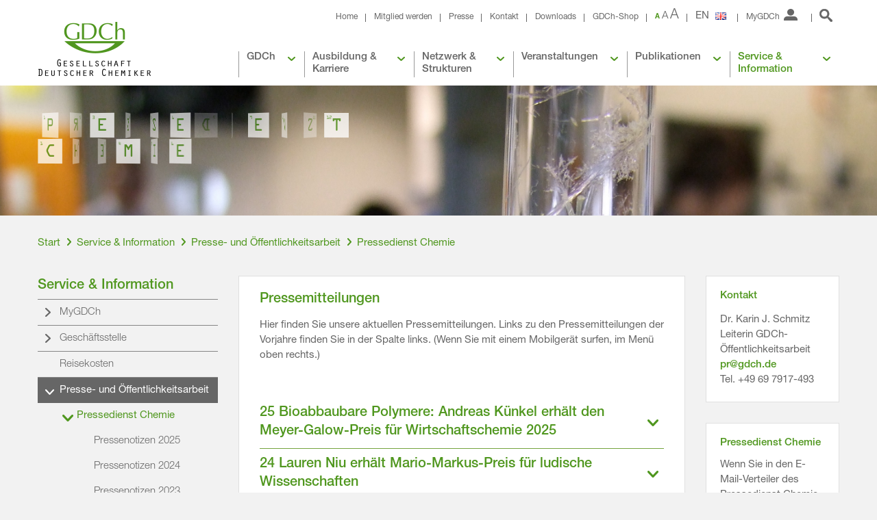

--- FILE ---
content_type: text/html; charset=utf-8
request_url: https://www.gdch.de/service-information/presse-und-oeffentlichkeitsarbeit/pressedienst-chemie.html
body_size: 52607
content:
<!DOCTYPE html>
<html lang="de">
<head>

<meta charset="utf-8">
<!-- 
	This website is powered by TYPO3 - inspiring people to share!
	TYPO3 is a free open source Content Management Framework initially created by Kasper Skaarhoj and licensed under GNU/GPL.
	TYPO3 is copyright 1998-2018 of Kasper Skaarhoj. Extensions are copyright of their respective owners.
	Information and contribution at https://typo3.org/
-->


<link rel="shortcut icon" href="/favicon.ico" type="image/x-icon">

<meta name="generator" content="TYPO3 CMS">
<meta name="viewport" content="width=device-width, initial-scale=1.0, maximum-scale=1.0, user-scalable=0, minimal-ui">


<link rel="stylesheet" type="text/css" href="/typo3temp/assets/css/22b408405b.css?1579769206" media="all">
<link rel="stylesheet" type="text/css" href="/typo3temp/assets/css/a680e90352.css?1608139283" media="all">
<link rel="stylesheet" type="text/css" href="/typo3conf/ext/mpm_cookie_banner/Resources/Public/Theme/css/cookie_banner.css?1580910367" media="all">
<link rel="stylesheet" type="text/css" href="/fileadmin/template/Public/Css/app1.css?1690797293" media="all">
<link rel="stylesheet" type="text/css" href="/fileadmin/template/Public/Css/app2.css?1670420491" media="all">
<link rel="stylesheet" type="text/css" href="/fileadmin/template/Public/Css/slick.css?1690796413" media="all">
<link rel="stylesheet" type="text/css" href="/typo3conf/ext/mygdch/pi7/style.css?1649941611" media="all">
<link rel="stylesheet" type="text/css" href="/typo3conf/ext/mygdch/pi8/style.css?1649941611" media="all">
<link rel="stylesheet" type="text/css" href="/fileadmin/template/Public/Css/add.css?1761286081" media="all">




<script src="/fileadmin/template/Public/Js/app.merged.js?1765278976" type="text/javascript"></script>
<script src="/typo3conf/ext/mpm_cookie_banner/Resources/Public/Theme/js/cookie_banner.js?1596018581" type="text/javascript"></script>
<script src="/typo3conf/ext/mpm_gdch_expert_map/Resources/Public/Theme/js/powermail.js?1686124973" type="text/javascript"></script>
<script src="/fileadmin/template/Public/Js/app.indexedSearch.js?1671010093" type="text/javascript"></script>
<script src="/fileadmin/template/Public/Js/slick.min.js?1690796451" type="text/javascript"></script>
<script src="/typo3conf/ext/mygdch/js/parsley.js?1649941611" type="text/javascript"></script>
<script src="/typo3conf/ext/mygdch/pi7/script.js?1724746847" type="text/javascript"></script>
<script src="/typo3conf/ext/mygdch/pi8/script.js?1724746837" type="text/javascript"></script>
<script src="/fileadmin/template/Public/Js/add.js?1690796439" type="text/javascript"></script>
<script src="/typo3temp/assets/js/dd82474708.js?1579769192" type="text/javascript"></script>



<title>Pressedienst Chemie &#124; Gesellschaft Deutscher Chemiker e.V.</title><link rel="apple-touch-icon" sizes="180x180" href="/apple-touch-icon.png?v=eEaRYP2vJ7">
<link rel="icon" type="image/png" href="/favicon-32x32.png?v=eEaRYP2vJ7" sizes="32x32">
<link rel="icon" type="image/png" href="/favicon-16x16.png?v=eEaRYP2vJ7" sizes="16x16">
<link rel="manifest" href="/manifest.json?v=eEaRYP2vJ7">
<link rel="mask-icon" href="/safari-pinned-tab.svg?v=eEaRYP2vJ7" color="#5ea62b">
<meta name="apple-mobile-web-app-title" content="GDCh">
<meta name="application-name" content="GDCh">
<meta name="theme-color" content="#ffffff">
<!-- für Facebook und Xing -->
<meta property="og:image" content="https://www.gdch.de/GDCh_Icon.png" />

    <meta name="apple-mobile-web-app-capable" content="yes"/>
<meta name="apple-mobile-web-app-status-bar-style" content="black-translucent"/>			<script src="https://cloud.ccm19.de/app.js?apiKey=47361faacdee788461210897897c0e6d456c15c90a4fcc04&amp;domain=641305494d354379f3077a12" referrerpolicy="origin"></script><script language="javascript"></script><script language="javascript" type="text/javascript">var tx_kiwiaccordion_exclusive =0;var tx_kiwiaccordion_effect = "fade";</script><!-- Matomo Tag Manager -->
<script type="text/javascript">
var _mtm = window._mtm = window._mtm || [];
_mtm.push({'mtm.startTime': (new Date().getTime()), 'event': 'mtm.Start'});
var d=document, g=d.createElement('script'), s=d.getElementsByTagName('script')[0];
g.type='text/javascript'; g.async=true; g.src='https://analytics.gdch.app/js/container_rUey5fiC.js'; s.parentNode.insertBefore(g,s);
</script>
<!-- End Matomo Tag Manager -->

</head>
<body>



<header class="header">
    <div class="wrap-content">
        <a class="logo" href="/"></a>

        <div class="menu-top">
            <!-- service links -->
            <div class="links">
                <a href="/" title="Home" data-uid="30">Home</a><a href="/gdch/mitgliedschaft/leistungen.html" title="Mitglied werden" data-uid="27">Mitglied werden</a><a href="/service-information/presse-und-oeffentlichkeitsarbeit.html" title="Presse" data-uid="544">Presse</a><a href="/service-information/geschaeftsstelle.html" title="Kontakt" data-uid="541">Kontakt</a><a href="/service-information/downloads.html" title="Downloads" data-uid="1193">Downloads</a><a href="https://shop.gdch.de" target="_blank" title="GDCh-Shop" data-uid="2013">GDCh-Shop</a>
            </div>

            <!-- font size selector -->
            <a class="font-selector" href="#">
                <span>A</span>
                <span class="current">A</span>
                <span>A</span>
            </a>

            <!-- language switch -->
            
                <a href="https://en.gdch.de/service-information/press-and-public-relations/press-service-chemistry.html" class="language js-link"><span class="en">EN</span></a>
              
          
            <!-- login overlay -->
            <div class="tx-felogin-pi1">

    <!-- ###LOGIN_FORM### -->
    <form class="login">
        <span>MyGDCh</span>
        <div>
            <!--
            <p>
                Liebes Mitglied,<br /><br />

                auf Grund von Wartungsarbeiten im Bereich des Internetanschlusses der Gesch&auml;ftsstelle steht am Donnerstag, dem 14. April in der Zeit nach 20.00 Uhr der MyGDCh-Bereich vor&uuml;bergehend nicht zur Verf&uuml;gung.<br />
                Bitte besuchen Sie uns zu einem sp&auml;terem Zeitpunkt wieder.<br /><br />

                Ihre GDCh-Gesch&aumlftsstelle
            </p>
            -->

            <!--
            <p>Liebes Mitglied,<br /><br />

                auf Grund von umfangreichen Wartungsarbeiten im Bereich der Mitgliederdatenbank in Verbindung mit einem Serverumzug steht <b>ab Mittwoch, dem 10. August</B> der MyGDCh-Bereich für unbestimmte Zeit nicht zur Verf&uuml;gung.,<br /><br />

                Wir versuchen den Zeitraum so kurz wie möglich zu halten und bitten um Ihr Verständnis.<br /><br />

                Ihre GDCh-Gesch&aumlftsstelle
            </p>
            -->

            <label>MyGDCh Login</label>

            

            <div class="w-100">
                <a class="btn-green login-personal-member" href="https://login.gdch.de/authorize?scope=openid%20profile%20email&amp;response_mode=form_post&amp;response_type=code&amp;redirect_uri=https%3A%2F%2Fwww.gdch.de%2F%3Ftype%3D9000&amp;state=674c202d29c95d3b323a55b7a5990937&amp;nonce=7add0ee2a20188c250e232b2cc652ffa&amp;client_id=n2n3j51Xoo3zaUzSNDDxrMlIy8bVQSmN">Anmelden zu MyGDCh (persönliches Mitglied)</a>
            </div>
            
            <div class="w-100">
                <a href="/service-information/mygdch.html" class="login-docs-link">Zugang Firmenmitglieder</a>
            </div>
        </div>
    </form>
    <!-- ###LOGIN_FORM### -->

</div>


            <!-- search button -->
            
<form method="post" class="search" id="search-form-header" action="/suche.html?tx_indexedsearch_pi2%5Baction%5D=search&amp;tx_indexedsearch_pi2%5Bcontroller%5D=Search&amp;cHash=92656895ccd51f444cb2e3d5a8828a2e">
<div>
<input type="hidden" name="tx_indexedsearch_pi2[__referrer][@extension]" value="" />
<input type="hidden" name="tx_indexedsearch_pi2[__referrer][@controller]" value="Standard" />
<input type="hidden" name="tx_indexedsearch_pi2[__referrer][@action]" value="index" />
<input type="hidden" name="tx_indexedsearch_pi2[__referrer][arguments]" value="YTowOnt95ac4d637d65de63522d7f87cf3d5f1616d8505a1" />
<input type="hidden" name="tx_indexedsearch_pi2[__referrer][@request]" value="a:3:{s:10:&quot;@extension&quot;;N;s:11:&quot;@controller&quot;;s:8:&quot;Standard&quot;;s:7:&quot;@action&quot;;s:5:&quot;index&quot;;}e10f9076a00f9a5b287ddbaeff7c082774eb044b" />
<input type="hidden" name="tx_indexedsearch_pi2[__trustedProperties]" value="a:1:{s:6:&quot;search&quot;;a:10:{s:9:&quot;_sections&quot;;i:1;s:13:&quot;_freeIndexUid&quot;;i:1;s:7:&quot;pointer&quot;;i:1;s:10:&quot;searchType&quot;;i:1;s:14:&quot;defaultOperand&quot;;i:1;s:9:&quot;mediaType&quot;;i:1;s:9:&quot;sortOrder&quot;;i:1;s:11:&quot;languageUid&quot;;i:1;s:14:&quot;extendedSearch&quot;;i:1;s:5:&quot;sword&quot;;i:1;}}1bc9d070030492cf8147ddd9ab724e69bea720cc" />
</div>

    <input type="hidden" name="tx_indexedsearch_pi2[search][_sections]" value="0" />
    <input type="hidden" name="tx_indexedsearch_pi2[search][_freeIndexUid]" value="-1" />
    <input type="hidden" name="tx_indexedsearch_pi2[search][pointer]" value="0" />
    <input type="hidden" name="tx_indexedsearch_pi2[search][searchType]" value="1" />
    <input type="hidden" name="tx_indexedsearch_pi2[search][defaultOperand]" value="0" />
    <input type="hidden" name="tx_indexedsearch_pi2[search][mediaType]" value="-1" />
    <input type="hidden" name="tx_indexedsearch_pi2[search][sortOrder]" value="rank_flag" />
    <input type="hidden" name="tx_indexedsearch_pi2[search][languageUid]" value="0" />

    <input type="hidden" name="tx_indexedsearch_pi2[search][extendedSearch]" value="1" />

    

  <a href=""><span></span></a>
  <div>
    <div>
      <input autocomplete="off" placeholder="Suchbegriff" class="tx-indexedsearch-searchbox-sword" id="tx-indexedsearch-searchbox-sword" type="text" name="tx_indexedsearch_pi2[search][sword]" />

      <a class="search-btn" href="#" onclick="document.getElementById('search-form-header').submit();return false;"></a>
      <div class="search-suggest"></div>
    </div>
  </div>

</form>


        </div>

        <div class="menu-main">
            <ul class="level-0"><li><a href="/gdch.html" title="GDCh" data-uid="7">GDCh</a><ul class="level-1"><li><a href="/gdch/ueber-uns.html" title="Über uns" data-uid="20">Über uns</a></li><li><a href="/gdch/vorstand-und-weitere-organe.html" title="Satzungsgemäße Organe" data-uid="578">Vorstand und weitere Organe</a></li><li><a href="/gdch/kommissionen-und-kuratorien.html" title="Kommissionen und Kuratorien" data-uid="21">Kommissionen und Kuratorien</a></li><li><a href="/gdch/mitgliedschaft.html" title="Mitgliedschaft" data-uid="22">Mitgliedschaft</a></li><li><a href="/gdch/chancengleichheit-diversity.html" title="Chancengleichheit, Diversity" data-uid="4363">Chancengleichheit, Diversity</a></li><li><a href="/gdch/nachhaltigkeit.html" title="Nachhaltigkeit" data-uid="5106">Nachhaltigkeit</a></li><li><a href="/gdch/kooperationen.html" title="Aktivitäten und Kooperationen" data-uid="23">Kooperationen</a></li><li><a href="/gdch/preise-und-auszeichnungen.html" title="Preise und Auszeichnungen" data-uid="24">Preise und Auszeichnungen</a></li><li><a href="/gdch/stiftungen.html" title="Stiftungen" data-uid="337">Stiftungen</a></li><li><a href="/gdch/historische-staetten-der-chemie.html" title="Historische Stätten der Chemie" data-uid="25">Historische Stätten der Chemie</a></li><li><a href="/gdch/science-forum-chemistry-frueher-wissenschaftsforum-chemie.html" title="Science Forum Chemistry (früher Wissenschaftsforum Chemie)" data-uid="4114">Science Forum Chemistry (früher Wissenschaftsforum Chemie)</a></li><li><a href="/gdch/gdch-quicklinks.html" title="GDCh-Quicklinks" data-uid="4421">GDCh-Quicklinks</a></li></ul></li><li><a href="/ausbildung-karriere.html" title="Ausbildung &amp; Karriere" data-uid="8">Ausbildung & Karriere</a><ul class="level-1"><li><a href="/ausbildung-karriere/schule-studium-aus-und-fortbildung.html" title="Schule, Studium, Aus- und Fortbildung" data-uid="45">Schule, Studium, Aus- und Fortbildung</a></li><li><a href="/ausbildung-karriere/karriere-und-beruf.html" title="Karriere und Beruf" data-uid="274">Karriere und Beruf</a></li><li><a href="/ausbildung-karriere/stellenmarkt.html" title="Stellenmarkt" data-uid="47">Stellenmarkt</a></li><li><a href="https://gdch.academy/" target="_blank" title="GDCh.academy" data-uid="4751">GDCh.academy</a></li></ul></li><li><a href="/netzwerk-strukturen.html" title="Netzwerk &amp; Strukturen" data-uid="9">Netzwerk & Strukturen</a><ul class="level-1"><li><a href="/netzwerk-strukturen/fachstrukturen.html" title="Fachstrukturen" data-uid="34">Fachstrukturen</a></li><li><a href="/netzwerk-strukturen/ortsverbaende.html" title="Ortsverbände" data-uid="38">Ortsverbände</a></li><li><a href="/netzwerk-strukturen/jcf-jungeschemieforum.html" title="JCF (JungesChemieForum)" data-uid="42">JCF (JungesChemieForum)</a></li><li><a href="/netzwerk-strukturen/fachstrukturen/vereinigung-fuer-chemie-und-wirtschaft/vcw-stammtische.html" title="Stammtische" data-uid="4840">Stammtische</a></li><li><a href="/gdch/mitgliedschaft/leistungen/digitale-angebote.html" title="Chem_Connect" data-uid="4900">Chem_Connect</a></li><li><a href="/netzwerk-strukturen/thinktanks.html" title="Thinktanks" data-uid="5092">Thinktanks</a></li></ul></li><li><a href="/veranstaltungen.html" title="Veranstaltungen" data-uid="10">Veranstaltungen</a><ul class="level-1"><li><a href="/veranstaltungen/fortbildung.html" title="Fortbildung" data-uid="50">Fortbildung</a></li><li><a href="/veranstaltungen/tagungen.html" title="Tagungen" data-uid="51">Tagungen</a></li><li><a href="/veranstaltungen/die-gdch-vor-ort.html" title="Die GDCh vor Ort" data-uid="52">Die GDCh vor Ort</a></li><li><a href="/veranstaltungen/sonderveranstaltungen.html" title="Sonderveranstaltungen" data-uid="53">Sonderveranstaltungen</a></li><li><a href="/veranstaltungen/gdch-tagungsstipendien.html" title="GDCh-Tagungsstipendien" data-uid="861">GDCh-Tagungsstipendien</a></li><li><a href="/veranstaltungen/suche.html" title="Suche" data-uid="4918">Suche</a></li></ul></li><li><a href="/publikationen.html" title="Publikationen" data-uid="11">Publikationen</a><ul class="level-1"><li><a href="/publikationen/nachrichten-aus-der-chemie.html" title="Nachrichten aus der Chemie" data-uid="60">Nachrichten aus der Chemie</a></li><li><a href="/publikationen/fachzeitschriften.html" title="Fachzeitschriften" data-uid="62">Fachzeitschriften</a></li><li><a href="/publikationen/chemrxiv.html" title="ChemRxiv" data-uid="4582">ChemRxiv</a></li><li><a href="/publikationen/newsletter.html" title="Newsletter" data-uid="63">Newsletter</a></li><li><a href="/publikationen/gdch-top-themen.html" title="GDCh Top-Themen" data-uid="4512">GDCh Top-Themen</a></li><li><a href="/publikationen/broschueren-und-wiss-veroeffentlichungen.html" title="Broschüren und wissenschaftliche Veröffentlichungen" data-uid="4130">Broschüren und wiss. Veröffentlichungen</a></li><li><a href="/publikationen/faszination-chemie.html" title="Faszination Chemie" data-uid="4129">Faszination Chemie</a></li><li><a href="/publikationen/biographien-von-chemikerinnen.html" title="Biographien von Chemikerinnen" data-uid="4496">Biographien von Chemikerinnen</a></li><li><a href="/publikationen/pressemitteilungen-stellungnahmen-und-positionspapiere.html" title="Pressemitteilungen, Stellungnahmen und Positionspapiere" data-uid="4276">Pressemitteilungen, Stellungnahmen und Positionspapiere</a></li><li><a href="/publikationen/buecher-videos-und-podcasts.html" title="Bücher, Videos und Podcasts" data-uid="320">Bücher, Videos und Podcasts</a></li><li><a href="/publikationen/weitere-publikationen.html" title="Weitere Publikationen" data-uid="430">Weitere Publikationen</a></li></ul></li><li><a href="/service-information.html" title="Service &amp; Information" data-uid="12">Service & Information</a><ul class="level-1"><li><a href="/service-information/mygdch.html" title="MyGDCh" data-uid="68">MyGDCh</a></li><li><a href="/service-information/geschaeftsstelle.html" title="Kontakt zur Geschäftsstelle" data-uid="66">Geschäftsstelle</a></li><li><a href="/service-information/reisekosten.html" title="Reisekosten" data-uid="5133">Reisekosten</a></li><li><a href="/service-information/presse-und-oeffentlichkeitsarbeit.html" title="Presse- und Öffentlichkeitsarbeit" data-uid="67">Presse- und Öffentlichkeitsarbeit</a></li><li><a href="https://shop.gdch.de" target="_blank" title="GDCh-Shop" data-uid="4801">GDCh-Shop</a></li><li><a href="/service-information/downloads.html" title="Downloads" data-uid="70">Downloads</a></li><li><a href="/service-information/links.html" title="Links" data-uid="71">Links</a></li><li><a href="/service-information/newsletter-anmeldung.html" title="Newsletter-Anmeldung" data-uid="76">Newsletter-Anmeldung</a></li><li><a href="/sitemap.html" title="Sitemap" data-uid="1450">Sitemap</a></li></ul></li></ul>
        </div>
    </div>
</header>
<header class="header-mobile">
    <div class="image-scaling">
        <img src="" data-src="/fileadmin/mockup/Public/Images/bg-teaser.jpg" alt=""/>
    </div>

    <div class="wrap-content">
        <a class="logo" href="/"></a>
        <a class="logo2" href="/"></a>

        <div class="menu-top-mobile">
            <a class="login" href="#"><span></span></a>
            <a class="search-link" href="#"><span></span></a>
            <a class="menu" href="#"><span></span></a>
        </div>
    </div>
</header>

<div class="menu-main-mobile">
    <div class="inner">
        <a class="language js-link" href="http://en.gdch.de/"><span>EN</span></a>
        <ul class="level-0"><li><a href="/gdch.html" title="GDCh" data-uid="7" class="js-link">GDCh</a></li><li><a href="/ausbildung-karriere.html" title="Ausbildung &amp; Karriere" data-uid="8" class="js-link">Ausbildung & Karriere</a></li><li><a href="/netzwerk-strukturen.html" title="Netzwerk &amp; Strukturen" data-uid="9" class="js-link">Netzwerk & Strukturen</a></li><li><a href="/veranstaltungen.html" title="Veranstaltungen" data-uid="10" class="js-link">Veranstaltungen</a></li><li><a href="/publikationen.html" title="Publikationen" data-uid="11" class="js-link">Publikationen</a></li><li><a href="/service-information.html" title="Service &amp; Information" data-uid="12" class="js-link">Service & Information</a><ul class="level-1"><li><a href="/service-information/mygdch.html" title="MyGDCh" data-uid="68" class="js-link">MyGDCh</a><ul class="level-2"><li><a href="/service-information/mygdch/social-media-guidelines-der-gdch.html" title="Social Media-Guidelines der GDCh" data-uid="4743" class="js-link">Social Media-Guidelines der GDCh</a></li></ul></li><li><a href="/service-information/geschaeftsstelle.html" title="Kontakt zur Geschäftsstelle" data-uid="66" class="js-link">Geschäftsstelle</a><ul class="level-2"><li><a href="/service-information/geschaeftsstelle/das-team-der-gdch-geschaeftsstelle.html" title="Das Team der GDCh-Geschäftsstelle" data-uid="549" class="js-link">Das Team der GDCh-Geschäftsstelle</a></li><li><a href="/service-information/geschaeftsstelle/anfahrt.html" title="Anfahrt" data-uid="75" class="js-link">Anfahrt</a></li></ul></li><li><a href="/service-information/reisekosten.html" title="Reisekosten" data-uid="5133" class="js-link">Reisekosten</a></li><li><a href="/service-information/presse-und-oeffentlichkeitsarbeit.html" title="Presse- und Öffentlichkeitsarbeit" data-uid="67" class="js-link">Presse- und Öffentlichkeitsarbeit</a><ul class="level-2"><li><a href="/service-information/presse-und-oeffentlichkeitsarbeit/pressedienst-chemie.html" title="Pressedienst Chemie" data-uid="594" class="js-link">Pressedienst Chemie</a><ul class="level-3"><li><a href="/service-information/presse-und-oeffentlichkeitsarbeit/pressedienst-chemie/pressenotizen-2025.html" title="Pressenotizen 2025" data-uid="5214" class="js-link">Pressenotizen 2025</a></li><li><a href="/service-information/presse-und-oeffentlichkeitsarbeit/pressedienst-chemie/pressenotizen-2024.html" title="Pressenotizen 2024" data-uid="5093" class="js-link">Pressenotizen 2024</a></li><li><a href="/service-information/presse-und-oeffentlichkeitsarbeit/pressedienst-chemie/pressenotizen-2023.html" title="Pressenotizen 2023" data-uid="4987" class="js-link">Pressenotizen 2023</a></li><li><a href="/service-information/presse-und-oeffentlichkeitsarbeit/pressedienst-chemie/pressenotizen-2022.html" title="Pressenotizen 2022" data-uid="4863" class="js-link">Pressenotizen 2022</a></li></ul></li><li><a href="/service-information/presse-und-oeffentlichkeitsarbeit/videos.html" title="Videos" data-uid="1093" class="js-link">Videos</a></li><li><a href="/service-information/presse-und-oeffentlichkeitsarbeit/highlights-angewandte-chemie.html" title="Highlights Angewandte Chemie" data-uid="593" class="js-link">Highlights Angewandte Chemie</a></li><li><a href="/service-information/presse-und-oeffentlichkeitsarbeit/stellungnahmen-und-positionspapiere.html" title="Stellungnahmen und Positionspapiere" data-uid="595" class="js-link">Stellungnahmen und Positionspapiere</a></li></ul></li><li><a href="https://shop.gdch.de" target="_blank" title="GDCh-Shop" data-uid="4801" class="js-link">GDCh-Shop</a></li><li><a href="/service-information/downloads.html" title="Downloads" data-uid="70" class="js-link">Downloads</a></li><li><a href="/service-information/links.html" title="Links" data-uid="71" class="js-link">Links</a><ul class="level-2"><li><a href="/service-information/links/chemiefachbereiche.html" title="Deutsche Chemiefachbereiche" data-uid="298" class="js-link">Chemiefachbereiche</a></li><li><a href="/service-information/links/firmen-und-verbaende.html" title="Firmen und Verbände" data-uid="299" class="js-link">Firmen und Verbände</a></li><li><a href="/service-information/links/informationsquellen.html" title="Informationsquellen" data-uid="300" class="js-link">Informationsquellen</a></li><li><a href="/service-information/links/organisationen.html" title="Organisationen" data-uid="315" class="js-link">Organisationen</a><ul class="level-3"><li><a href="/service-information/links/organisationen/wissenschaftliche-gesellschaften.html" title="Wissenschaftliche Fachgesellschaften" data-uid="317" class="js-link">Wissenschaftliche Gesellschaften</a></li><li><a href="/service-information/links/organisationen/forschung.html" title="Forschung, Förderung und Sonstige" data-uid="318" class="js-link">Forschung</a></li></ul></li><li><a href="/service-information/links/verlage.html" title="Verlage" data-uid="319" class="js-link">Verlage</a></li></ul></li><li><a href="/service-information/newsletter-anmeldung.html" title="Newsletter-Anmeldung" data-uid="76" class="js-link">Newsletter-Anmeldung</a></li><li><a href="/sitemap.html" title="Sitemap" data-uid="1450" class="js-link">Sitemap</a></li></ul></li></ul>
    </div>
</div>
<div class="search-overlay">
    
<form method="post" class="search" id="search-form-header" action="/suche.html?tx_indexedsearch_pi2%5Baction%5D=search&amp;tx_indexedsearch_pi2%5Bcontroller%5D=Search&amp;cHash=92656895ccd51f444cb2e3d5a8828a2e">
<div>
<input type="hidden" name="tx_indexedsearch_pi2[__referrer][@extension]" value="" />
<input type="hidden" name="tx_indexedsearch_pi2[__referrer][@controller]" value="Standard" />
<input type="hidden" name="tx_indexedsearch_pi2[__referrer][@action]" value="index" />
<input type="hidden" name="tx_indexedsearch_pi2[__referrer][arguments]" value="YTowOnt95ac4d637d65de63522d7f87cf3d5f1616d8505a1" />
<input type="hidden" name="tx_indexedsearch_pi2[__referrer][@request]" value="a:3:{s:10:&quot;@extension&quot;;N;s:11:&quot;@controller&quot;;s:8:&quot;Standard&quot;;s:7:&quot;@action&quot;;s:5:&quot;index&quot;;}e10f9076a00f9a5b287ddbaeff7c082774eb044b" />
<input type="hidden" name="tx_indexedsearch_pi2[__trustedProperties]" value="a:1:{s:6:&quot;search&quot;;a:10:{s:9:&quot;_sections&quot;;i:1;s:13:&quot;_freeIndexUid&quot;;i:1;s:7:&quot;pointer&quot;;i:1;s:10:&quot;searchType&quot;;i:1;s:14:&quot;defaultOperand&quot;;i:1;s:9:&quot;mediaType&quot;;i:1;s:9:&quot;sortOrder&quot;;i:1;s:11:&quot;languageUid&quot;;i:1;s:14:&quot;extendedSearch&quot;;i:1;s:5:&quot;sword&quot;;i:1;}}1bc9d070030492cf8147ddd9ab724e69bea720cc" />
</div>

    <input type="hidden" name="tx_indexedsearch_pi2[search][_sections]" value="0" />
    <input type="hidden" name="tx_indexedsearch_pi2[search][_freeIndexUid]" value="-1" />
    <input type="hidden" name="tx_indexedsearch_pi2[search][pointer]" value="0" />
    <input type="hidden" name="tx_indexedsearch_pi2[search][searchType]" value="1" />
    <input type="hidden" name="tx_indexedsearch_pi2[search][defaultOperand]" value="0" />
    <input type="hidden" name="tx_indexedsearch_pi2[search][mediaType]" value="-1" />
    <input type="hidden" name="tx_indexedsearch_pi2[search][sortOrder]" value="rank_flag" />
    <input type="hidden" name="tx_indexedsearch_pi2[search][languageUid]" value="0" />

    <input type="hidden" name="tx_indexedsearch_pi2[search][extendedSearch]" value="1" />

    

  <a href=""><span></span></a>
  <div>
    <div>
      <input autocomplete="off" placeholder="Suchbegriff" class="tx-indexedsearch-searchbox-sword" id="tx-indexedsearch-searchbox-sword" type="text" name="tx_indexedsearch_pi2[search][sword]" />

      <a class="search-btn" href="#" onclick="document.getElementById('search-form-header').submit();return false;"></a>
      <div class="search-suggest"></div>
    </div>
  </div>

</form>

</div>
<div class="login-overlay">
    <div class="tx-felogin-pi1">

    <!-- ###LOGIN_FORM### -->
    <form class="login">
        <span>MyGDCh</span>
        <div>
            <!--
            <p>
                Liebes Mitglied,<br /><br />

                auf Grund von Wartungsarbeiten im Bereich des Internetanschlusses der Gesch&auml;ftsstelle steht am Donnerstag, dem 14. April in der Zeit nach 20.00 Uhr der MyGDCh-Bereich vor&uuml;bergehend nicht zur Verf&uuml;gung.<br />
                Bitte besuchen Sie uns zu einem sp&auml;terem Zeitpunkt wieder.<br /><br />

                Ihre GDCh-Gesch&aumlftsstelle
            </p>
            -->

            <!--
            <p>Liebes Mitglied,<br /><br />

                auf Grund von umfangreichen Wartungsarbeiten im Bereich der Mitgliederdatenbank in Verbindung mit einem Serverumzug steht <b>ab Mittwoch, dem 10. August</B> der MyGDCh-Bereich für unbestimmte Zeit nicht zur Verf&uuml;gung.,<br /><br />

                Wir versuchen den Zeitraum so kurz wie möglich zu halten und bitten um Ihr Verständnis.<br /><br />

                Ihre GDCh-Gesch&aumlftsstelle
            </p>
            -->

            <label>MyGDCh Login</label>

            

            <div class="w-100">
                <a class="btn-green login-personal-member" href="https://login.gdch.de/authorize?scope=openid%20profile%20email&amp;response_mode=form_post&amp;response_type=code&amp;redirect_uri=https%3A%2F%2Fwww.gdch.de%2F%3Ftype%3D9000&amp;state=674c202d29c95d3b323a55b7a5990937&amp;nonce=7add0ee2a20188c250e232b2cc652ffa&amp;client_id=n2n3j51Xoo3zaUzSNDDxrMlIy8bVQSmN">Anmelden zu MyGDCh (persönliches Mitglied)</a>
            </div>
            
            <div class="w-100">
                <a href="/service-information/mygdch.html" class="login-docs-link">Zugang Firmenmitglieder</a>
            </div>
        </div>
    </form>
    <!-- ###LOGIN_FORM### -->

</div>

</div>

<div class="wrap-page" data-loading="1">
    
    <div class="ajax-content" data-title="Pressedienst Chemie | Gesellschaft Deutscher Chemiker e.V." data-url-de="/service-information/presse-und-oeffentlichkeitsarbeit/pressedienst-chemie.html" data-page="594">
        <div class="loader"></div>

        <!--TYPO3SEARCH_begin-->
        
                <div class="teaser-small bg_fullsize">
                    <div class="bg">
                        <div class="image-scaling fixedW">
                            
                                    
                                            <p class="bodytext"><img src="/fileadmin/downloads/Service_und_Informationen/Presse_OEffentlichkeitsarbeit/Bilder/Landingpagebilder/GDCh-MTrautnitzV2.jpg" width="2931" height="1929" alt="" /></p>
                                        
                                
                        </div>

                        

                    </div>

                    

                    <div class="wrap-content headerNew">
                        <h3>Pressedienst Chemie</h3>
                        

                        

                        

                    </div>
                </div>
            

        
            <div class="breadcrumb">
                <a href="/" class="first">Start</a><a href="/service-information.html">Service & Information</a><a href="/service-information/presse-und-oeffentlichkeitsarbeit.html">Presse- und Öffentlichkeitsarbeit</a><a href="/service-information/presse-und-oeffentlichkeitsarbeit/pressedienst-chemie.html">Pressedienst Chemie</a>
            </div>
        

        <div class="content-page">
            <div class="wrap-content">
                
                        <div class="menu-content"><ul class="level-0"><li><a href="/service-information.html" title="Service &amp; Information" data-uid="12">Service & Information</a><ul class="level-1"><li><a href="/service-information/mygdch.html" title="MyGDCh" data-uid="68">MyGDCh</a><ul class="level-3"><li><a href="/service-information/mygdch/social-media-guidelines-der-gdch.html" title="Social Media-Guidelines der GDCh" data-uid="4743">Social Media-Guidelines der GDCh</a></li></ul></li><li><a href="/service-information/geschaeftsstelle.html" title="Kontakt zur Geschäftsstelle" data-uid="66">Geschäftsstelle</a><ul class="level-3"><li><a href="/service-information/geschaeftsstelle/das-team-der-gdch-geschaeftsstelle.html" title="Das Team der GDCh-Geschäftsstelle" data-uid="549">Das Team der GDCh-Geschäftsstelle</a></li><li><a href="/service-information/geschaeftsstelle/anfahrt.html" title="Anfahrt" data-uid="75">Anfahrt</a></li></ul></li><li><a href="/service-information/reisekosten.html" title="Reisekosten" data-uid="5133">Reisekosten</a></li><li><a href="/service-information/presse-und-oeffentlichkeitsarbeit.html" title="Presse- und Öffentlichkeitsarbeit" data-uid="67">Presse- und Öffentlichkeitsarbeit</a><ul class="level-3"><li><a href="/service-information/presse-und-oeffentlichkeitsarbeit/pressedienst-chemie.html" title="Pressedienst Chemie" data-uid="594">Pressedienst Chemie</a><ul class="level-4"><li><a href="/service-information/presse-und-oeffentlichkeitsarbeit/pressedienst-chemie/pressenotizen-2025.html" title="Pressenotizen 2025" data-uid="5214">Pressenotizen 2025</a></li><li><a href="/service-information/presse-und-oeffentlichkeitsarbeit/pressedienst-chemie/pressenotizen-2024.html" title="Pressenotizen 2024" data-uid="5093">Pressenotizen 2024</a></li><li><a href="/service-information/presse-und-oeffentlichkeitsarbeit/pressedienst-chemie/pressenotizen-2023.html" title="Pressenotizen 2023" data-uid="4987">Pressenotizen 2023</a></li><li><a href="/service-information/presse-und-oeffentlichkeitsarbeit/pressedienst-chemie/pressenotizen-2022.html" title="Pressenotizen 2022" data-uid="4863">Pressenotizen 2022</a></li></ul></li><li><a href="/service-information/presse-und-oeffentlichkeitsarbeit/videos.html" title="Videos" data-uid="1093">Videos</a></li><li><a href="/service-information/presse-und-oeffentlichkeitsarbeit/highlights-angewandte-chemie.html" title="Highlights Angewandte Chemie" data-uid="593">Highlights Angewandte Chemie</a></li><li><a href="/service-information/presse-und-oeffentlichkeitsarbeit/stellungnahmen-und-positionspapiere.html" title="Stellungnahmen und Positionspapiere" data-uid="595">Stellungnahmen und Positionspapiere</a></li></ul></li><li><a href="https://shop.gdch.de" target="_blank" title="GDCh-Shop" data-uid="4801">GDCh-Shop</a></li><li><a href="/service-information/downloads.html" title="Downloads" data-uid="70">Downloads</a></li><li><a href="/service-information/links.html" title="Links" data-uid="71">Links</a><ul class="level-3"><li><a href="/service-information/links/chemiefachbereiche.html" title="Deutsche Chemiefachbereiche" data-uid="298">Chemiefachbereiche</a></li><li><a href="/service-information/links/firmen-und-verbaende.html" title="Firmen und Verbände" data-uid="299">Firmen und Verbände</a></li><li><a href="/service-information/links/informationsquellen.html" title="Informationsquellen" data-uid="300">Informationsquellen</a></li><li><a href="/service-information/links/organisationen.html" title="Organisationen" data-uid="315">Organisationen</a><ul class="level-4"><li><a href="/service-information/links/organisationen/wissenschaftliche-gesellschaften.html" title="Wissenschaftliche Fachgesellschaften" data-uid="317">Wissenschaftliche Gesellschaften</a></li><li><a href="/service-information/links/organisationen/forschung.html" title="Forschung, Förderung und Sonstige" data-uid="318">Forschung</a></li></ul></li><li><a href="/service-information/links/verlage.html" title="Verlage" data-uid="319">Verlage</a></li></ul></li><li><a href="/service-information/newsletter-anmeldung.html" title="Newsletter-Anmeldung" data-uid="76">Newsletter-Anmeldung</a></li><li><a href="/sitemap.html" title="Sitemap" data-uid="1450">Sitemap</a></li></ul></li></ul></div>
                        <div class="col-main col-box"><div class="col-box-inner">
	<!--  CONTENT ELEMENT, uid:33777/textpic [begin] -->
		<div id="c33777" class="csc-default csc-frame csc-frame-default">
		<!--  Header: [begin] -->
			<h2 class="csc-firstHeader">Pressemitteilungen</h2>
		<!--  Header: [end] -->
			
		<!--  Image block: [begin] -->
			<div class="csc-textpic-text">
		<!--  Text: [begin] -->
			<p class="bodytext">Hier finden Sie unsere aktuellen Pressemitteilungen. Links zu den Pressemitteilungen der Vorjahre finden Sie in der Spalte links. (Wenn Sie mit einem Mobilgerät surfen, im Menü oben rechts.)</p>
<p class="bodytext">&nbsp;</p>
		<!--  Text: [end] -->
			</div>
		<!--  Image block: [end] -->
			</div>
	<!--  CONTENT ELEMENT, uid:33777/textpic [end] -->
		
	<!--  CONTENT ELEMENT, uid:59798/textpic [begin] -->
		<div class="ka-panel close"><div id="c59798" class="csc-default csc-frame csc-frame-default">
		<!--  Header: [begin] -->
			<h2>25 Bioabbaubare Polymere: Andreas Künkel erhält den Meyer-Galow-Preis für Wirtschaftschemie 2025</h2>
		<!--  Header: [end] -->
			
		<!--  Image block: [begin] -->
			<div class="csc-textpic csc-textpic-center csc-textpic-below"><div class="csc-textpic-text">
		<!--  Text: [begin] -->
			<h3><span style="color:#50971f;">25/2025<br /> 12. Dezember 2025</span></h3>
<p class="bodytext">Professor Dr. Andreas Künkel, BASF SE, Vice President, Head of Biodegradation &amp; Microplastics Research wird mit dem Meyer-Galow-Preis für Wirtschaftschemie 2025 ausgezeichnet. Er erhält den Preis für die Weiterentwicklung von strukturellen sowie funktionalen biologisch abbaubaren Polymeren. Der Preis der gleichnamigen Stiftung ist bei der Gesellschaft Deutscher Chemiker (GDCh) angesiedelt und mit 10 000 Euro dotiert.<br /> <br /> Biologisch abbaubare Polymere spielen eine wichtige Rolle bei der Herstellung nachhaltiger Produkte und damit für eine funktionierende Kreislaufwirtschaft. Dabei unterscheidet man zwischen strukturellen und funktionalen biologisch abbaubaren Polymeren. Strukturelle bioabbaubare Polymere sind biologisch abbaubare Kunststoffe, aus denen beispielsweise Mulchfolien hergestellt werden. Ein wichtiges Anwendungsfeld für funktionale Polymere sind Inhaltsstoffe von Waschmitteln, Geschirrspülmitteln und Kosmetika, die am Ende ihres Lebenszyklus in die Kläranlage gelangen.<br /> <br /> Um biologisch abbaubare strukturelle und funktionale Polymere zu entwickeln und erfolgreich in den Markt einzuführen, müssen drei Bedingungen erfüllt sein. Zum einen müssen die Produkte die geforderten technischen Eigenschaften erfüllen und gleichzeitig biologisch abbaubar sein. Zum anderen muss die biologische Abbaubarkeit gemäß vereinbarten Standards zertifiziert sein. Genauso wichtig ist drittens die Akzeptanz der biologisch abbaubaren Polymere als nachhaltige Lösung bei Kunden, in der Politik und der breiten Öffentlichkeit.<br /> <br /> Dazu ist ein fundamentales Verständnis der Chemie und der biologischen Prozesse bei der Bioabbaubarkeit notwendig. Gemeinsam mit seinem Team, weiteren BASF-Kollegen sowie externen akademischen Partnern, hat Andreas Künkel in den vergangenen 19 Jahren durch Forschungs- und Entwicklungsarbeiten wichtige neue Erkenntnisse gewonnen. Dazu zählte, wie die chemische Struktur von Polymeren deren Abbau beeinflusst. Zudem erforschte Künkel, wie Polymere in unterschiedlichen Umgebungen abgebaut werden. Dabei verfolgt er einen ganzheitlichen Ansatz, der Biologie und Chemie über digitale Werkzeuge verbindet, um ein tiefes Verständnis der biologischen Abbaubarkeit in technischen Systemen (Kompost- und Kläranlagen) und natürlichen Systemen (Boden, Meer) zu erhalten. Dieser ganzheitliche Ansatz wird intern bei BASF und durch die Kooperationen mit akademischen Partnern kontinuierlich weiterentwickelt.<br /> <br /> Der bodenabbaubare Mulchfilm (aus dem BASF-Material ecovio® M2351) ist ein Beispiel dafür, wie dieser Ansatz konkret im Markt umgesetzt wurde und von einem fundamentalen wissenschaftlichen Verständnis zu einem zertifizierten Produkt führte. BASF hat ecovio für Mulchfilme so entwickelt, dass sie in der Landwirtschaft für unterschiedliche Kulturen eingesetzt werden können. Das Material erfüllt alle technischen Anforderungen und erhöht den landwirtschaftlichen Ertrag. Gleichzeitig haben Andreas Künkel und sein Team dazu beigetragen, dass realistische Standards für biologisch abbaubare Polymere im Boden entwickelt worden sind und die gesellschaftliche Akzeptanz für das Thema gestiegen ist. Sie haben ihre wissenschaftlichen Erkenntnisse nicht nur in Fachzeitschriften veröffentlicht, sondern auch einem breiten Publikum verständlich kommuniziert. Diesen ganzheitlichen Ansatz von Chemie, Biologie und Digitalisierung wenden Künkel und seine Partner auch auf funktionale biologisch abbaubare Polymere erfolgreich an.<br /> <br /> Andreas Künkel wurde 1969 in Biedenkopf geboren. Er studierte Biologie an der Philipps-Universität Marburg und promovierte 1998 am Max-Planck-Institut für terrestrische Mikrobiologie, Marburg. 1999 trat er in die BASF SE ein und forschte bis 2003 im Bereich Feinchemikalien und Biokatalyse. Anschließend war er bis 2006 Projektmanager für Tierernährung. Es folgten Positionen im globalen Produktmanagement (2006-2008) und als Leiter New Business Development biologisch abbaubare Polymere (2009-2010). Von 2010 bis 2025 leitete er die Forschung „Biopolymere“ und seit April 2025 die Forschungseinheit „Bioabbaubarkeit und Mikroplastik“ bei der BASF. Seit 2008 ist er Honorarprofessor an der Philipps-Universität Marburg und hat als eingeladener Sprecher mehr als 100 Vorträge gehalten. Andreas Künkel ist weiterhin Vorstandsmitglied von „bündnis mikroplastikfrei“ in Österreich und in der Royal Society of Chemistry in Großbritannien aktiv.<br /> <br /> Die Preisverleihung findet im Rahmen einer Feierstunde am 13. Januar 2026 bei BASF in Ludwigshafen statt. GDCh-Präsidentin Dr. Ruth Bieringer, selbst Preisträgerin des Meyer-Galow-Preises, wird den Preis an Andreas Künkel überreichen, der das ausgezeichnete Projekt vorstellen wird.</p>
<p class="bodytext">Über den Preis:</p>
<p class="bodytext">Mit dem Meyer-Galow-Preis für Wirtschaftschemie werden jährlich Wissenschaftlerinnen und Wissenschaftler im deutschsprachigen Raum ausgezeichnet, die eine aktuelle Innovation der Chemie erfolgreich in den Markt eingeführt haben. Im Fokus stehen dabei Markteinführungen, die vorrangig den Gesichtspunkt der Nachhaltigkeit berücksichtigen. Der Preis wurde von Professor Dr. Erhard Meyer-Galow gestiftet, dem ehemaligen Vorstandsvorsitzenden der Hüls AG und früheren Präsidenten der GDCh. Meyer-Galow arbeitete vorwiegend an der Schnittstelle zwischen Chemie und Markt und hielt an der Universität Münster Vorlesungen über „Wirtschaftschemie in der Chemischen Industrie&quot;.</p>
<p class="bodytext">Die Gesellschaft Deutscher Chemiker (GDCh) ist mit rund 28 000 Mitgliedern eine der größten chemiewissenschaftlichen Gesellschaften weltweit. Sie hat 27 Fachgruppen sowie 60 Ortsverbände und Regionalforen des JCF (JungesChemieForum). Die GDCh fördert die wissenschaftliche Arbeit sowie den Austausch und die Verbreitung neuer wissenschaftlicher Erkenntnisse. Sie unterhält zahlreiche Stiftungen, so die Meyer-Galow-Stiftung für Wirtschaftschemie, die Professor Dr. Erhard Meyer-Galow im Jahr 2012 zur weiteren Förderung der Wirtschaftschemie gründete. Weitere Informationen unter&nbsp;<a href="https://www.gdch.de/" target="_blank">www.gdch.de.</a></p>
<p class="bodytext">Über BASF<br /> BASF steht für Chemie für eine nachhaltige Zukunft. Unser Anspruch: Wir wollen das bevorzugte Chemieunternehmen sein, um die grüne Transformation unserer Kunden zu ermöglichen. Wir verbinden wirtschaftlichen Erfolg mit dem Schutz der Umwelt und gesellschaftlicher Verantwortung. Rund 112.000 Mitarbeitende in der BASF-Gruppe tragen zum Erfolg unserer Kunden aus nahezu allen Branchen und in fast allen Ländern der Welt bei. Unser Portfolio umfasst als Core Businesses die Segmente Chemicals, Materials, Industrial Solutions und Nutrition &amp; Care; die Standalone Businesses sind in den Segmenten Surface Technologies und Agricultural Solutions gebündelt. BASF erzielte 2024 weltweit einen Umsatz von 65,3 Milliarden €. BASF-Aktien werden an der Börse in Frankfurt (BAS) sowie als American Depositary Receipts (BASFY) in den USA gehandelt. Weitere Informationen unter <a href="https://www.basf.com/global/de" target="_blank">www.basf.com.</a></p>
<p class="bodytext"><a href="/fileadmin/downloads/Service_und_Informationen/Presse_OEffentlichkeitsarbeit/PDF/PM2025/Pressemitteilung_25_25.pdf" target="_blank">Pressemitteilung als pdf-Dokument</a></p>
<p class="bodytext"><strong>Bildmaterial zum Download:</strong></p>
		<!--  Text: [end] -->
			</div><div class="csc-textpic-imagewrap" data-csc-images="1" data-csc-cols="2"><div class="csc-textpic-center-outer"><div class="csc-textpic-center-inner"><figure class="csc-textpic-image csc-textpic-last"><a href="/fileadmin/_processed_/8/1/csm_Foto_Andreas_Kuenkel_801db70ac7.jpg" class="fancybox" rel="lightbox[59798]"><img src="/fileadmin/_processed_/8/1/csm_Foto_Andreas_Kuenkel_70dadf0829.jpg" width="600" height="400" alt=""></a><figcaption class="csc-textpic-caption">Prof. Dr. Andreas Künkel (Foto: BASF)</figcaption></figure></div></div></div></div>
		<!--  Image block: [end] -->
			</div></div>
	<!--  CONTENT ELEMENT, uid:59798/textpic [end] -->
		
	<!--  CONTENT ELEMENT, uid:59728/textpic [begin] -->
		<div class="ka-panel close"><div id="c59728" class="csc-default csc-frame csc-frame-default">
		<!--  Header: [begin] -->
			<h2>24 Lauren Niu erhält Mario-Markus-Preis für ludische Wissenschaften</h2>
		<!--  Header: [end] -->
			
		<!--  Image block: [begin] -->
			<div class="csc-textpic csc-textpic-center csc-textpic-below"><div class="csc-textpic-text">
		<!--  Text: [begin] -->
			<h3>24/25<br /> 27. November 2025</h3>
<p class="bodytext">Die Gesellschaft Deutscher Chemiker (GDCh) zeichnet Dr. Lauren Niu, Center for Functional Fabrics, Drexel University &amp; Department of Physics and Astronomy, University of Pennsylvania, USA mit dem Mario-Markus-Preis für ludische Wissenschaften aus. Der mit 10&nbsp;000 Euro dotierte Preis würdigt wissenschaftliche Arbeiten aus dem Bereich der Naturwissenschaften, die sich durch ihren spielerischen Charakter auszeichnen. Niu erhält den Preis für ihre Forschung zur Geometrie von Strickstoffen. Sie fand heraus, dass gestrickte Stoffe ein dreidimensionales Muster nach der Gaußschen Krümmung anstreben. Die Preisverleihung erfolgt am 15. Dezember im Rahmen einer öffentlichen Veranstaltung in den Räumlichkeiten des Physikalischen Vereins in Frankfurt am Main.</p>
<p class="bodytext">Lauren Niu entwickelte eine übergreifende Theorie zur Geometrie von Strickstoffen. Die Fragestellung erschien zunächst einfach: Wie entstehen aus zwei grundlegenden Maschenarten – rechten und linken Maschen – komplexe dreidimensionale Faltmuster? Die Herausforderung ist jedoch komplex, denn eine Modellierung auf Maschenebene erfordert eine Simulation von kilometerweiten Garnsträngen, deren Struktur selbst auf kleinster Skala variiert. Lauren Nius Herangehensweise zeichnete sich daher durch methodische Vielfalt aus. Sie fertigte maschinell gestrickte Muster, konstruierte großformatige Modelle aus Pfeifenreinigern und strickte Stoffe von Hand. Durch diese systematische Beobachtung erkannte sie ein universelles Prinzip: Unabhängig von der Größe versuchten alle Muster, sich aufzurollen und Gaußsche Krümmung zu erzeugen.</p>
<p class="bodytext">Ihre entscheidende Erkenntnis war, dass Strickstoffe als dünne elastische Folien modelliert werden können, die ihre Fläche beibehalten und gleichzeitig lokale Sattelstrukturen bilden – mit orthogonalen Ausrichtungen zwischen rechts- und linksgestrickten Bereichen. Mit ihrer umfangreichen Expertise in numerischen Methoden prüfte sie diese Theorie anhand einer umfassenden Musterbibliothek. Ihre Ergebnisse wurden in den Proceedings of the National Academy of Sciences (PNAS) veröffentlicht.</p>
<p class="bodytext">Lauren Niu, geboren 1993, studierte Physik am California Institute of Technology, Pasadena, USA (2015). Ihre Promotion in Physik erlangte sie im Jahr 2023 an der Harvard University, Cambridge, USA, mit einer Dissertation über „Patterns and Singularities in Elastic Shells“. Seit 2023 ist sie als Senior Research Scientist und Postdoktorandin am Center for Functional Fabrics der Drexel University sowie seit 2025 zusätzlich als Gastwissenschaftlerin am Department of Physics and Astronomy der University of Pennsylvania, beides in Philadelphia, USA, tätig. Niu erhielt bereits mehrere Auszeichnungen, darunter den Herbert B. Callen Memorial Prize (2025). Sie hat mehrere Beiträge in internationalen Fachzeitschriften und Konferenzen veröffentlicht und engagiert sich in verschiedenen Ehrenämtern, z.B. dem Women+ of Color Project.</p>
<p class="bodytext">Der mit 10&nbsp;000 Euro dotierte Mario-Markus-Preis für ludische Wissenschaften wird von Professor Dr. Mario Markus, Dortmund, finanziert, der sich der ludischen Wissenschaft verschrieben und diesen Begriff geprägt hat. Denn während Forschungsprojekte heute in zunehmendem Maße unter dem Aspekt der konkreten Anwendbarkeit durchgeführt werden, zeigt der Blick in die Vergangenheit, dass bereits seit der Antike neue Erkenntnisse immer wieder spielerisch und aus schierer Neugier erlangt wurden.</p>
<p class="bodytext">Die Verleihung des Mario-Markus-Preises für ludische Wissenschaften erfolgt am 15. Dezember 2025 in Kooperation mit dem Physikalischen Verein im Hörsaal des Physikalischen Vereins in der Robert-Mayer-Straße 2 in Frankfurt/Main. Im Rahmen der Veranstaltung wird die Preisträgerin ihre Forschung vorstellen. Alle Interessierten sind herzlich eingeladen. Um Anmeldung unter <a href="http://www.gdch.de/mariomarkus" target="_blank">www.gdch.de/mariomarkus</a> wird gebeten.</p>
<p class="bodytext">Die Gesellschaft Deutscher Chemiker (GDCh) gehört mit rund 28 000 Mitgliedern zu den größten chemiewissenschaftlichen Gesellschaften weltweit. Sie fördert die wissenschaftliche Arbeit, Forschung und Lehre sowie den Austausch und die Verbreitung wissenschaftlicher Erkenntnis. Eines ihrer Anliegen ist es, die moderne Chemie auch der interessierten Öffentlichkeit verständlich zu machen und ihr damit Zusammenhänge in Naturwissenschaften und Technik zu erschließen.</p>
<p class="bodytext"><a href="/fileadmin/downloads/Service_und_Informationen/Presse_OEffentlichkeitsarbeit/PDF/PM2025/Pressemitteilung_24_25.pdf" target="_blank">Pressemitteilung als pdf-Dokument</a></p>
<p class="bodytext"><strong>Bildmaterial zum Download:</strong></p>
		<!--  Text: [end] -->
			</div><div class="csc-textpic-imagewrap" data-csc-images="1" data-csc-cols="2"><div class="csc-textpic-center-outer"><div class="csc-textpic-center-inner"><figure class="csc-textpic-image csc-textpic-last"><a href="/fileadmin/_processed_/0/5/csm_Foto_MMPreis-LaurenNiu_9847054510.jpg" class="fancybox" rel="lightbox[59728]"><img src="/fileadmin/_processed_/0/5/csm_Foto_MMPreis-LaurenNiu_6d71b1a0c6.jpg" width="300" height="451" alt=""></a><figcaption class="csc-textpic-caption">Dr. Lauren Niu (Foto: Johanna Austin)</figcaption></figure></div></div></div></div>
		<!--  Image block: [end] -->
			</div></div>
	<!--  CONTENT ELEMENT, uid:59728/textpic [end] -->
		
	<!--  CONTENT ELEMENT, uid:59696/textpic [begin] -->
		<div class="ka-panel close"><div id="c59696" class="csc-default csc-frame csc-frame-default">
		<!--  Header: [begin] -->
			<h2>23 Von Analytik bis Intercultural Skills: GDCh präsentiert Kursprogramm 2026</h2><h3>Die Gesellschaft Deutscher Chemiker (GDCh) hat ihr Fortbildungsprogramm 2026 veröffentlicht. Das Angebot umfasst neben klassischen Fachthemen diverse neue Kurse und ist unter https://GDCh.academy abrufbar.</h3>
		<!--  Header: [end] -->
			
		<!--  Image block: [begin] -->
			<div class="csc-textpic csc-textpic-center csc-textpic-below"><div class="csc-textpic-text">
		<!--  Text: [begin] -->
			<p class="bodytext"><span style="color:#50971f;">23/25<br /> 18. November 2025</span></p>
<p class="bodytext">Erneut sind die viel nachgefragten Kurse zu klassischen Themen wie Qualitätssicherung, Analytik und Lebensmittelchemie im Programm. Ergänzt werden diese Angebote durch Kurse zu Marketing, BWL, Personal- und Projektmanagement und weitere Themen. Die Teilnehmenden können zwischen Präsenz-, Online-, Hybrid- und On-Demand-Formaten wählen.</p>
<p class="bodytext">On-Demand-Kurse ermöglichen das Lernen im Selbststudium mit freier Zeiteinteilung bei gleichzeitiger Betreuung durch Kursleitende. „Wir haben On-Demand-Kurse vor zwei Jahren erstmals angeboten&quot;, erklärt Maike Bundschuh, Leiterin des GDCh-Bereichs Veranstaltungen. „Gerade Teilnehmende, die beruflich stark eingespannt sind, schätzen diese Flexibilität. Zudem können wir hochwertige Kurse deutlich preisgünstiger anbieten als Präsenz- oder Online-Kurse.&quot;</p>
<p class="bodytext">Zum Programm gehören im kommenden Jahr auch neue Angebote, etwa „Risikobewertung von Mikroplastik&quot; (Präsenz), „Projektmanagement für Chemiker (m/w/d)&quot; (On Demand) und „Einführung in Molecular Modeling für Chemiker (m/w/d)&quot; (Online).</p>
<p class="bodytext">Erstmals bietet die GDCh drei Kurse zu Intercultural Skills für junge Chemikerinnen und Chemiker an. Zwei Kurse unterstützen ausländische Studierende und Doktoranden beim Zurechtfinden an deutschen Universitäten. Ein dritter Kurs bereitet junge Wissenschaftlerinnen und Wissenschaftler auf Auslandsaufenthalte vor.</p>
<p class="bodytext">Neben den Einzelkursen werden die bewährten GDCh-Fachprogramme „Geprüfter Wirtschaftschemiker (GDCh)® (m/w/d)“, „Geprüfter Qualitätsexperte GxP (GDCh)® (m/w/d)“ und „Geprüfter Pharmaexperte GDCh (m/w/d)“ erneut angeboten.</p>
<p class="bodytext">Die meisten Kurse lassen sich auch als Inhouse-Schulungen durchführen. Schon ab vier Teilnehmenden kann eine betriebsinterne Durchführung wirtschaftlich sein. Das Team der GDCh.academy entwickelt auf Wunsch auch individuelle Kurskonzepte mit entsprechenden Expertinnen und Experten.</p>
<p class="bodytext">Ausführliche Informationen zu allen Kursen und Fachprogrammen finden Sie unter <a href="https://gdch.academy" target="_blank">https://gdch.academy</a></p>
<p class="bodytext">Die Gesellschaft Deutscher Chemiker (GDCh) gehört mit über 28&nbsp;000 Mitgliedern zu den größten chemiewissenschaftlichen Gesellschaften weltweit. Sie fördert die wissenschaftliche Arbeit, Forschung und Lehre sowie den Austausch und die Verbreitung wissenschaftlicher Erkenntnis. Die GDCh unterstützt die Ausbildung in Schule und Hochschule sowie die kontinuierliche Fortbildung für Beruf und Karriere.</p>
<p class="bodytext"><a href="/fileadmin/downloads/Service_und_Informationen/Presse_OEffentlichkeitsarbeit/PDF/PM2025/Pressemitteilung_23_25.pdf" target="_blank">Pressemitteilung als pdf-Dokument</a></p>
<p class="bodytext"><strong>Bildmaterial zum Download:</strong></p>
<p class="bodytext">&nbsp;</p>
		<!--  Text: [end] -->
			</div><div class="csc-textpic-imagewrap" data-csc-images="1" data-csc-cols="2"><div class="csc-textpic-center-outer"><div class="csc-textpic-center-inner"><figure class="csc-textpic-image csc-textpic-last"><a href="/fileadmin/_processed_/c/b/csm_Foto-Pr23-Academy_89e6c56ff8.jpeg" class="fancybox" rel="lightbox[59696]"><img src="/fileadmin/_processed_/c/b/csm_Foto-Pr23-Academy_a81d1fadc5.jpeg" width="600" height="400" alt=""></a><figcaption class="csc-textpic-caption">©nenetus/stock.adobe.com</figcaption></figure></div></div></div></div>
		<!--  Image block: [end] -->
			</div></div>
	<!--  CONTENT ELEMENT, uid:59696/textpic [end] -->
		
	<!--  CONTENT ELEMENT, uid:59583/textpic [begin] -->
		<div class="ka-panel close"><div id="c59583" class="csc-default csc-frame csc-frame-default">
		<!--  Header: [begin] -->
			<h2>22 Ruth Bieringer wird Präsidentin der GDCh</h2><h3>Susanne Rehn-Taube und Carla Seidel unterstützen sie als stellvertretende Präsidentinnen</h3>
		<!--  Header: [end] -->
			
		<!--  Image block: [begin] -->
			<div class="csc-textpic csc-textpic-center csc-textpic-below"><div class="csc-textpic-text">
		<!--  Text: [begin] -->
			<h3><span style="color:#50971f;">22/25<br /> 28. Oktober 2025</span></h3>
<p class="bodytext">Dr. Ruth Bieringer, Vice President Technology &amp; Innovation – Material Technology bei Freudenberg Sealing Technologies, wird zum 1. Januar 2026 Präsidentin der Gesellschaft Deutscher Chemiker (GDCh). In ihrer zweijährigen Amtszeit möchte sie vor allem den Dialog mit politischen Entscheidungsträgern intensivieren und sich für faktenbasierte wissenschaftliche Informationen einsetzen.</p>
<p class="bodytext">Ruth Bieringer wurde in der Sitzung des GDCh-Vorstands am 1. Oktober 2025 mit einer Enthaltung zur künftigen Präsidentin gewählt. Sie folgt auf Professorin Dr. Stefanie Dehnen vom Karlsruher Institut für Technologie (KIT), die das Amt turnusgemäß für zwei Jahre innehatte. Zu stellvertretenden Präsidentinnen, ebenfalls ab Januar 2026, wurden Dr. Carla Seidel, BASF SE, Ludwigshafen, und Dr. Susanne Rehn-Taube, Deutsches Museum München, gewählt. Dem Präsidium gehören weiterhin Dr. Franz von Nussbaum, Nuvisan ICB GmbH, Berlin, als Schatzmeister und für das erste Jahr Stefanie Dehnen als Immediate Past President an.</p>
<p class="bodytext">Die designierte Präsidentin möchte den Dialog mit der Politik und anderen Stakeholdern intensivieren. „Die Menschheit steht vor tiefgreifenden gesellschaftlichen und wissenschaftlichen Herausforderungen, bei deren Lösung wir als Wissenschaftlerinnen und Wissenschaftler eine zentrale Rolle spielen müssen“, sagt Ruth Bieringer. „Mir ist es besonders wichtig, dass politische Entscheidungen auf der Grundlage belastbarer wissenschaftlicher Erkenntnisse getroffen werden und wir als GDCh dabei als verlässlicher und kompetenter Partner zur Verfügung stehen. Gerade wir Chemikerinnen und Chemiker sind gefordert, unseren Beitrag zu leisten, um die globalen Herausforderungen unserer Zeit zu meistern.&quot;</p>
<p class="bodytext">Ruth Bieringer, geboren 1971, studierte Chemie an der Johannes Gutenberg-Universität Mainz, bevor sie 1999 an der Universität Bayreuth in Polymerchemie promovierte. Im Anschluss begann sie ihre Karriere bei Freudenberg, die sie über mehrere Stationen in der zentralen Forschung bis zu ihrer heutigen Position geführt hat. Seit dem Jahr 2020 ist sie Vice President Technology &amp; Innovation – Material Technology bei Freudenberg Sealing Technologies in Weinheim. Zusätzlich ist sie Lehrbeauftragte an der Hochschule RheinMain im Bereich Werkstoffkunde (Polymere). Neben ihrem Engagement in der GDCh bringt sich Ruth Bieringer in der Deutschen Kautschuk-Gesellschaft (DKG), dem Verband der Automobilindustrie (VDA) und dem Deutschen Institut für Kautschuktechnologie (DIK) ein.</p>
<p class="bodytext">In der GDCh gehört sie seit 2024 dem Vorstand an und leitet außerdem den Think-Tank PFAS. Daneben ist sie Vorsitzende des Beirats der Dr. Hermann Schnell-Stiftung, deren Ziel es ist, junge Wissenschaftlerinnen und Wissenschaftler auf dem Gebiet der makromolekularen Chemie zu fördern. Im Jahr 2024 wurde sie mit dem Meyer-Galow-Preis für Wirtschaftschemie ausgezeichnet.</p>
<p class="bodytext">&nbsp;</p>
<p class="bodytext">Die Gesellschaft Deutscher Chemiker (GDCh) gehört mit über 28&nbsp;000 Mitgliedern zu den größten chemiewissenschaftlichen Gesellschaften weltweit. Sie fördert die wissenschaftliche Arbeit, Forschung und Lehre sowie den Austausch und die Verbreitung wissenschaftlicher Erkenntnis. Die GDCh unterstützt die Schaffung von Netzwerken, die transdisziplinäre und internationale Zusammenarbeit und die kontinuierliche Ausbildung und Fortbildung in Schule, Hochschule und im beruflichen Umfeld. Die GDCh hat 27 Fachgruppen sowie 60 Ortsverbände.</p>
<p class="bodytext"><a href="/fileadmin/downloads/Service_und_Informationen/Presse_OEffentlichkeitsarbeit/PDF/PM2025/Pressemitteilung_22_25.pdf" target="_blank">Pressemitteilung als pdf-Dokument</a></p>
<p class="bodytext"><strong>Bildmaterial zum Download:</strong></p>
		<!--  Text: [end] -->
			</div><div class="csc-textpic-imagewrap" data-csc-images="1" data-csc-cols="2"><div class="csc-textpic-center-outer"><div class="csc-textpic-center-inner"><figure class="csc-textpic-image csc-textpic-last"><a href="/fileadmin/_processed_/e/0/csm_Foto_Ruth_Bieringer_3f52b9a725.jpg" class="fancybox" rel="lightbox[59583]"><img src="/fileadmin/_processed_/e/0/csm_Foto_Ruth_Bieringer_e08d514036.jpg" width="600" height="494" alt=""></a><figcaption class="csc-textpic-caption">Dr. Ruth Bieringer (Foto: Freudenberg Sealing Technologies)</figcaption></figure></div></div></div></div>
		<!--  Image block: [end] -->
			</div></div>
	<!--  CONTENT ELEMENT, uid:59583/textpic [end] -->
		
	<!--  CONTENT ELEMENT, uid:59555/textpic [begin] -->
		<div class="ka-panel close"><div id="c59555" class="csc-default csc-frame csc-frame-default">
		<!--  Header: [begin] -->
			<h2>21 Finanzielle Unterstützung für Studierende</h2><h3>August-Wilhelm-von-Hofmann-Stipendien 2026 ausgeschrieben</h3>
		<!--  Header: [end] -->
			
		<!--  Image block: [begin] -->
			<div class="csc-textpic csc-textpic-center csc-textpic-below"><div class="csc-textpic-text">
		<!--  Text: [begin] -->
			<h3><span style="color:#50971f;">21/25<br /> 14. Oktober 2025</span></h3>
<p class="bodytext">Zum Sommersemester 2026 vergibt die bei der Gesellschaft Deutscher Chemiker (GDCh) eingerichtete August-Wilhelm-von-Hofmann-Stiftung erneut Stipendien. Bachelor-, Diplom- oder Examensstudierende der Chemie und angrenzender Gebiete können ab April 2026 für bis zu 18 Monate eine Förderung in Höhe von 300&nbsp;Euro pro Monat erhalten. Bewerbungen sind bis zum 1.&nbsp;Februar&nbsp;2026 über das Online-Portal möglich.</p>
<p class="bodytext">Studierende der Chemie und angrenzender Gebiete mit sehr guten Studienleistungen, die nur über begrenzte finanzielle Mittel verfügen, können sich um eines der rund zwanzig Stipendien der August-Wilhelm-von-Hofmann-Stiftung bewerben. Auch Engagement außerhalb des Studiums wird positiv berücksichtigt. Gefördert werden Studierende, die zu Beginn des Sommersemesters 2026 im vierten oder fünften Fachsemester sind. Die Förderung wird nicht auf BAföG-Leistungen angerechnet.</p>
<p class="bodytext">Mit den August-Wilhelm-von-Hofmann-Stipendien sollen motivierte und talentierte Studierende gefördert werden – vor allem diejenigen mit eingeschränkten finanziellen Möglichkeiten. Die Stiftung geht auf ein 2010 verstorbenes, langjähriges GDCh-Mitglied zurück, das den Großteil seines Vermögens der GDCh vermachte, um begabte Studierende der Chemie zu fördern. Sie ist nach dem ersten Präsidenten der 1867 gegründeten GDCh-Vorläuferorganisation Deutsche Chemische Gesellschaft benannt. Seit ihrer Einführung haben bereits über 300 Studierende von der Förderung profitiert und sind Teil des August-Wilhelm-von-Hofmann-Netzwerks geworden.</p>
<p class="bodytext">Weitere Informationen und Bewerbung unter <a href="http://www.gdch.de/hofmannstiftung" target="_blank">www.gdch.de/hofmannstiftung</a></p>
<p class="bodytext">Die Gesellschaft Deutscher Chemiker (GDCh) ist mit über 28&nbsp;000 Mitgliedern eine der größten chemiewissenschaftlichen Gesellschaften weltweit. Treuhänderisch verwaltet die GDCh zahlreiche unselbstständige Stiftungen. Zweck dieser Stiftungen ist die Vergabe von Preisen, Förderpreisen und Stipendien. Stiftungsbeiräte entscheiden über die Vergabe der Preise, Auszeichnungen und Stipendien.</p>
<p class="bodytext"><a href="/fileadmin/downloads/Service_und_Informationen/Presse_OEffentlichkeitsarbeit/PDF/PM2025/Pressemitteilung_21_25.pdf" target="_blank">Pressemitteilung als pdf-Dokument</a></p>
<p class="Teaser-Text"><span style="font-size:11pt"><span style="line-height:normal"><span style="font-family:Arial,sans-serif"><span style="font-weight:bold"><span style="font-size:10.0pt">Bildmaterial zum Download:</span></span></span></span></span></p>
		<!--  Text: [end] -->
			</div><div class="csc-textpic-imagewrap" data-csc-images="1" data-csc-cols="2"><div class="csc-textpic-center-outer"><div class="csc-textpic-center-inner"><figure class="csc-textpic-image csc-textpic-last"><a href="/fileadmin/_processed_/8/9/csm_Foto_Hofmann-Stipendien_2449f30e3e.jpg" class="fancybox" rel="lightbox[59555]"><img src="/fileadmin/_processed_/8/9/csm_Foto_Hofmann-Stipendien_f165d170c7.jpg" width="600" height="844" alt=""></a></figure></div></div></div></div>
		<!--  Image block: [end] -->
			</div></div>
	<!--  CONTENT ELEMENT, uid:59555/textpic [end] -->
		
	<!--  CONTENT ELEMENT, uid:59364/textpic [begin] -->
		<div class="ka-panel close"><div id="c59364" class="csc-default csc-frame csc-frame-default">
		<!--  Header: [begin] -->
			<h2>20 DiSenSu-Projekt erhält Hildegard-Hamm-Brücher-Preis für Chancengleichheit</h2><h3>Auszeichnung für gender- und diversitysensibles Tool zur Berufsorientierung in der Chemie</h3>
		<!--  Header: [end] -->
			
		<!--  Image block: [begin] -->
			<div class="csc-textpic csc-textpic-center csc-textpic-below"><div class="csc-textpic-text">
		<!--  Text: [begin] -->
			<p class="bodytext"><span style="color:#50971f;">20/25<br /> 09. September 2025</span></p>
<p class="bodytext">Die Gesellschaft Deutscher Chemiker (GDCh) zeichnet das Projekt „DiversitySensibler Support (DiSenSu)“ mit dem Hildegard-Hamm-Brücher-Preis für Chancengleichheit in der Chemie aus. Das gemeinsame Projekt der Technischen Universität Darmstadt und der Pädagogischen Hochschule Ludwigsburg um Professor Dr. Markus Prechtl, TU Darmstadt, und Professorin Dr. Silvija Markic, ehemals PH Ludwigsburg, heute Ludwig-Maximilians-Universität München, wird am 1. Dezember im Rahmen der Jubiläumsfeier „25 Jahre Engagement für Chancengleichheit in der GDCh“ im Deutschen Museum in München ausgezeichnet.</p>
<p class="bodytext">Das DiSenSu-Team erhält den Hildegard-Hamm-Brücher-Preis für seine wegweisende Berufsorientierung in der Chemie für Mädchen mit Migrationshintergrund. Das Projekt setzt sich vorbildlich gegen Bildungsnachteile und für Chancengleichheit ein. Die Auswahlkommission bewertete die Initiative als „äußerst fundiert, innovativ und nachhaltig&quot; und zeigte sich insbesondere vom wissenschaftlichen Ansatz des Teams beeindruckt.&nbsp;</p>
<p class="bodytext">Das Verbundprojekt DiSenSu der TU Darmstadt und der PH Ludwigsburg entwickelte ein gender- und diversitysensibles Tool zur Berufsorientierung in der Chemie. Den Kern des Projekts bildeten mehrere hundert zeit- und personalintensive Einzelcoachings, die kleine Tests und Übungen beinhalteten. Ergänzt wurden die Coachings durch weitere Methoden wie bspw. Comics mit weiblichen Role Models, ein Kartenspiel zur Berufsorientierung sowie wissenschaftliche Publikationen und Vorträge auf Konferenzen.</p>
<p class="bodytext">Nach Projektabschluss stehen alle entwickelten Materialien und das evaluierte Tool weiterhin zur Verfügung und eine Dokumentation ermöglicht es anderen, das DiSenSu-Format selbstständig durchzuführen. Das Projekt fokussierte sich auf die Förderung von Chemieberufen und berufstypischen Fähigkeiten, unabhängig von der Schulform der Teilnehmenden.</p>
<p class="bodytext">Die Preisverleihung erfolgt im Rahmen der Jubiläumsfeier „25 Jahre Engagement für Chancengleichheit in der GDCh“ im Deutschen Museum in München. Denn vor 25 Jahren wurde der GDCh-Arbeitskreis Chancengleichheit in der Chemie mit dem Ziel gegründet, Vielfalt zu fördern und Barrieren abzubauen, um eine inklusivere und gerechtere Gemeinschaft zu schaffen. Seit 2018 setzt die Kommission Chancengleichheit in der Chemie diesen Auftrag strategisch fort und arbeitet eng mit dem GDCh-Vorstand und dem JCF-Team (JungesChemieForum) Chancengleichheit zusammen.</p>
<p class="bodytext">Seit 2021 wird der mit 7500 Euro dotierte <a href="https://www.gdch.de/gdch/preise-und-auszeichnungen/gdch-preise/hildegard-hamm-bruecher-preis.html" target="_blank">Hildegard-Hamm-Brücher-Preis für Chancengleichheit in der Chemie</a> verliehen, der nach der bedeutenden Politikerin und Vorkämpferin für Gleichberechtigung und Bildung, Hildegard Hamm-Brücher, benannt ist. Er dient als Inspiration und Anerkennung für diejenigen, die sich unermüdlich für eine vielfältigere und inklusivere Chemie einsetzen und würdigt herausragende Leistungen und Engagement im Bereich Chancengleichheit.</p>
<p class="bodytext">Weitere Informationen zur Veranstaltung unter <a href="http://www.gdch.de/jubilaeumchancengleichheit" target="_blank">www.gdch.de/jubilaeumchancengleichheit</a></p>
<p class="bodytext">Die Gesellschaft Deutscher Chemiker (GDCh) gehört mit über 28&nbsp;000 Mitgliedern zu den größten chemiewissenschaftlichen Gesellschaften weltweit. Sie fördert die wissenschaftliche Arbeit, Forschung und Lehre sowie den Austausch und die Verbreitung wissenschaftlicher Erkenntnis. Die GDCh unterstützt die Ausbildung in Schule und Hochschule sowie die kontinuierliche Fortbildung für Beruf und Karriere.</p>
<p class="bodytext"><a href="/fileadmin/downloads/Service_und_Informationen/Presse_OEffentlichkeitsarbeit/PDF/PM2025/Pressemitteilung_20_25.pdf">Pressemitteilung als pdf-Dokument</a></p>
<p class="bodytext"><strong>Bildmaterial zum Download:</strong></p>
		<!--  Text: [end] -->
			</div><div class="csc-textpic-imagewrap" data-csc-images="1" data-csc-cols="2"><div class="csc-textpic-center-outer"><div class="csc-textpic-center-inner"><figure class="csc-textpic-image csc-textpic-last"><a href="/fileadmin/_processed_/2/d/csm_Foto_DiSenSu_3642cce6cb.png" class="fancybox" rel="lightbox[59364]"><img src="/fileadmin/_processed_/2/d/csm_Foto_DiSenSu_cc5b04ff43.png" width="600" height="314" alt=""></a><figcaption class="csc-textpic-caption">Das DiSenSu-Team (v.l.n.r.): Prof. Dr. Markus Prechtl, Dr. Ute Brinkmann, Dr. Ulla Stubbe, Tatjana Jesserich (zum Zeitpunkt des Projekts alle TU Darmstadt), Prof. Dr. Silvija Markic, Dr. Lilith Rüschenpöhler, Dr. Julian Küsel, Marina Zeller (zum Zeitpunkt des Projekts alle PH Ludwigsburg) (Fotos: privat)</figcaption></figure></div></div></div></div>
		<!--  Image block: [end] -->
			</div></div>
	<!--  CONTENT ELEMENT, uid:59364/textpic [end] -->
		
	<!--  CONTENT ELEMENT, uid:59190/textpic [begin] -->
		<div class="ka-panel close"><div id="c59190" class="csc-default csc-frame csc-frame-default">
		<!--  Header: [begin] -->
			<h2>19 Zukunftsweisende Material- und Katalyseforschung beim Science Forum Chemistry</h2><h3>GDCh zeichnet Stefan Mecking und Lisa Vondung für innovative Ansätze zu abbaubaren Polymeren und Grundlagenforschung zu Urankomplexen aus</h3>
		<!--  Header: [end] -->
			
		<!--  Image block: [begin] -->
			<div class="csc-textpic csc-textpic-left csc-textpic-below"><div class="csc-textpic-text">
		<!--  Text: [begin] -->
			<h3><span style="color:#50971f;">19/25<br /> 02. September 2025</span></h3>
<p class="bodytext">Auf dem GDCh Science Forum Chemistry (SFC) 2025 verleiht die Gesellschaft Deutscher Chemiker (GDCh) Professor Dr. Stefan Mecking, Universität Konstanz, den mit 50&nbsp;000 Euro und einer Goldmedaille dotierten Karl-Ziegler-Preis – eine der am höchsten dotierten deutschen Auszeichnungen auf dem Gebiet der Chemie. Darüber hinaus erhält Juniorprofessorin Dr. Lisa Vondung, Universität Hamburg, den mit 30&nbsp;000 Euro dotierten Karl-Ziegler-Förderpreis.</p>
<p class="bodytext">Stefan Mecking von der Universität Konstanz erhält den Karl-Ziegler-Preis für seine Forschung im Bereich der Polymerisation in dispersen Systemen (Kunststoffherstellung in wässrigen Tröpfchen), Polymerkolloiden und Nanostrukturen. Der Chemiker entwickelte Katalysatoren, die es ermöglichen, funktionelle Gruppen gezielt in Polymerstrukturen einzufügen und Polymerisationen in polaren Medien durchzuführen. Dies führt zu abbaubaren und wiederverwertbaren Materialien sowie neuartigen Morphologien. Seine interdisziplinäre Forschung adressiert fundamentale Probleme der Materialchemie und hat hohe gesellschaftliche Relevanz. Sie bringt neue Polymermaterialien hervor und fördert Innovationen in den Lebenswissenschaften sowie alternativen Energietechnologien.</p>
<p class="bodytext">Stefan Mecking studierte bis 1992 Chemie an der RWTH Aachen und promovierte dort 1994 in Technischer Chemie. Nach einer Postdoc-Zeit als Feodor-Lynen-Stipendiat an der University of North Carolina at Chapel Hill, USA (1994-1996) war er Labor- und Projektleiter bei Hoechst Corporate Research, Frankfurt (1996-1998). Es folgte die Habilitation für Makromolekulare Chemie an der Albert-Ludwigs-Universität Freiburg (2002), wo er bis 2004 als Privatdozent tätig war. Seit 2004 ist er Professor für Chemische Materialwissenschaft an der Universität Konstanz. Mecking erhielt zahlreiche Auszeichnungen, darunter einen ERC Advanced Grant (2019) und ein Koselleck Projekt (2024).</p>
<p class="bodytext">Juniorprofessorin Dr. Lisa Vondung erhält den Karl-Ziegler-Förderpreis für ihre Forschung zu metallorganischen Lanthanoid- und Uranverbindungen. Der mit insgesamt 30&nbsp;000 Euro dotierte Preis ermöglicht Leiterinnen und Leitern einer Nachwuchsgruppe eine Postdocstelle mit monatlich 2500 Euro zu finanzieren. Vondung hat bereits wichtige Erkenntnisse über Bindungseigenschaften zwischen Liganden und f-Elementen gewonnen. Mit dem Preisgeld will sie die bisher kaum erforschten bimetallischen Urankomplexe untersuchen. Dabei will sie systematisch erforschen, wie der Abstand zwischen den beiden Metallatomen deren Reaktivität beeinflusst. Besonders interessieren Vondung synergistische Effekte – wenn zwei Metallatome zusammen anders reagieren als einzeln. Diese Grundlagenforschung soll die Basis für spätere katalytische Anwendungen schaffen.</p>
<p class="bodytext">Lisa Vondung studierte Chemie an der Philipps-Universität Marburg und promovierte dort bis 2017. Nach Postdoc-Aufenthalten in Marburg und mit einem Leopoldina-Stipendium an der University of Manchester, UK, war sie von 2021-2023 Liebig- Nachwuchsgruppenleiterin an der Georg-August-Universität Göttingen. Seit Mai 2023 ist sie Juniorprofessorin für Anorganische Chemie am Fachbereich Chemie der Universität Hamburg. Vondung erhielt bereits einige Auszeichnungen, darunter unter anderem der Promotionspreis der Universität Marburg (2018), ein Stipendium zum Lindauer Nobelpreisträgertreffen 2022 und der MICRA Vortragspreis 2024.</p>
<p class="bodytext">Die Vergabe der Preise erfolgt auf einem festlichen Award Dinner am 29. September während des GDCh Science Forum Chemistry (SFC) am Karlsruher Institut für Technologie (KIT). Darüber hinaus besteht die Möglichkeit, während eines „Meet &amp; Greet“ im Rahmen des SFC mit dem Preisträger Professor Dr. Stefan Mecking in Kontakt zu kommen.</p>
<p class="bodytext"><u>Das Science Forum Chemistry (SFC)</u></p>
<p class="bodytext">Unter dem Leitgedanken „Gemeinsam Grenzen überwinden und die Zukunft der Chemie gestalten“ lädt die Gesellschaft Deutscher Chemiker (GDCh) vom 29. September bis 1. Oktober 2025 zu diesem neugestalteten Event an das Karlsruher Institut für Technologie (KIT) ein. Das SFC bietet Chemikerinnen und Chemikern eine einzigartige Plattform für fächerübergreifenden Austausch, internationale Vernetzung und zukunftsweisende Impulse.</p>
<p class="bodytext">„Thinking across borders“ lautet das Motto des Science Forum Chemistry 2025 – und genau darum geht es: Disziplinäre, institutionelle und nationale Grenzen zu überwinden und die großen Herausforderungen der Chemie gemeinsam anzugehen. Ein hochkarätiges Programm aus Plenarvorträgen, Sessions und spannenden Diskussionsrunden schafft den idealen Rahmen für lebendige Debatten und fruchtbare Kooperationen.</p>
<p class="bodytext">Weitere Informationen zur Tagung unter <a href="http://www.gdch.science" target="_blank">www.gdch.science</a></p>
<p class="bodytext">Die Gesellschaft Deutscher Chemiker (GDCh) gehört mit über 28&nbsp;000 Mitgliedern zu den größten chemiewissenschaftlichen Gesellschaften weltweit. Sie fördert die wissenschaftliche Arbeit, Forschung und Lehre sowie den Austausch und die Verbreitung wissenschaftlicher Erkenntnis. Die GDCh unterstützt die Ausbildung in Schule und Hochschule sowie die kontinuierliche Fortbildung für Beruf und Karriere.</p>
<p class="bodytext"><a href="/fileadmin/downloads/Service_und_Informationen/Presse_OEffentlichkeitsarbeit/PDF/PM2025/Pressemitteilung_19_25.pdf">Pressemitteilung als pdf-Dokument</a></p>
<p class="bodytext"><strong>Bildmaterial zum Download:</strong></p>
		<!--  Text: [end] -->
			</div><div class="csc-textpic-imagewrap" data-csc-images="2" data-csc-cols="2"><div class="csc-textpic-imagerow csc-textpic-imagerow-last"><div class="csc-textpic-imagecolumn csc-textpic-firstcol"><figure class="csc-textpic-image csc-textpic-last"><a href="/fileadmin/_processed_/5/6/csm_Foto_Stefan_Mecking_2dacb0faad.png" class="fancybox" rel="lightbox[59190]"><img src="/fileadmin/_processed_/5/6/csm_Foto_Stefan_Mecking_994a08d948.png" width="295" height="359" alt=""></a><figcaption class="csc-textpic-caption">Professor Dr. Stefan Mecking (Foto: privat)</figcaption></figure></div>
<div class="csc-textpic-imagecolumn csc-textpic-lastcol"><figure class="csc-textpic-image csc-textpic-last"><a href="/fileadmin/_processed_/4/2/csm_Foto_Lisa_Vondung_s_f1596bc18c.jpg" class="fancybox" rel="lightbox[59190]"><img src="/fileadmin/_processed_/4/2/csm_Foto_Lisa_Vondung_s_c8342cfff5.jpg" width="295" height="222" alt=""></a><figcaption class="csc-textpic-caption">Juniorprofessorin Dr. Lisa Vondung (Foto: Julia Wisswesser)</figcaption></figure></div></div></div></div>
		<!--  Image block: [end] -->
			</div></div>
	<!--  CONTENT ELEMENT, uid:59190/textpic [end] -->
		
	<!--  CONTENT ELEMENT, uid:59165/textpic [begin] -->
		<div class="ka-panel close"><div id="c59165" class="csc-default csc-frame csc-frame-default">
		<!--  Header: [begin] -->
			<h2>18 Peter Hommelhoff erhält den Otto-Hahn-Preis 2025</h2><h3>Die Stadt Frankfurt am Main, die Gesellschaft Deutscher Chemiker (GDCh) und die Deutsche Physikalische Gesellschaft (DPG) würdigen den Quantenphysiker Peter Hommelhoff.</h3>
		<!--  Header: [end] -->
			
		<!--  Image block: [begin] -->
			<div class="csc-textpic csc-textpic-center csc-textpic-below"><div class="csc-textpic-text">
		<!--  Text: [begin] -->
			<h3><span style="color:#50971f;">18/25<br /> 27. August 2025</span></h3>
<p class="bodytext">Peter Hommelhoff erhält den Otto-Hahn-Preis 2025 für seine wegweisenden Beiträge zur ultra-schnellen Kontrolle von Elektronen und der damit einhergehenden Etablierung neuer Forschungs-gebiete. Die Verleihung des mit 50.000 Euro dotierten Preises mit Übergabe der Urkunde und Medaille findet am 23. Oktober 2025 in der Frankfurter Paulskirche statt.</p>
<p class="bodytext">„Ich gratuliere Herrn Prof. Dr. Peter Hommelhoff von Herzen zu dieser bedeutenden Auszeichnung in Erinnerung an den Frankfurter Ehrenbürger und Nobelpreisträger Otto Hahn“, so Frankfurts Kultur- und Wissenschaftsdezernentin Dr. Ina Hartwig. „Herr Prof. Dr. Hommelhoff setzt die Reihe renommierter Preisträgerinnen und Preisträger, die in ihren Forschungsfeldern herausragende Leistungen vollbracht haben, würdig fort.“.</p>
<p class="bodytext">Peter Hommelhoff, Professor an der Ludwig-Maximilians-Universität (LMU) München und übergangsweise noch an der Friedrich-Alexander-Universität Erlangen-Nürnberg, erforscht extrem schnelle und kleinskalige Vorgänge der Physik, insbesondere bei Interaktion von Licht und Elektronen. Wegweisend war seine Einbindung der ultraschnellen Optik in die Forschung an Elektronenstrahlen, die in die Erfindung einer Femtosekunden-Elektronenquelle mündete. Hierzu fokussierte er einen Femtosekundenlaser, der Lichtpulse im Takt von Billiardstel Sekunden aussendet, auf eine scharfe Metallspitze. So werden ultrakurze Elektronenpulse von herausragender Qualität erzeugt.</p>
<p class="bodytext">„Nach seiner Promotion erschloss sich Peter Hommelhoff verschiedenste Arbeitsgebiete der ultraschnellen Physik mit dem Ziel, neue Forschungsrichtungen zu eröffnen und eigene Spuren zu hinterlassen. Dies ist ihm hervorragend gelungen“, betont Klaus Richter, Präsident der DPG. Stefanie Dehnen, Präsidentin der GDCh, ergänzt: „Peter Hommelhoffs Kontrolle über Elektronen im Femtosekundenbereich erweitert unser Verständnis der Materie. Solche Grundlagenforschung ist für beide Disziplinen – Physik wie Chemie – unverzichtbar.&quot;</p>
<p class="bodytext">Basierend auf der von ihm entwickelten Methode erschloss Hommelhoff zwei neue Forschungsfelder: Zum einen die Starkfeldphysik an Metalloberflächen. Sie eröffnet neue Möglichkeiten, die Eigenschaften dieser Oberflächen mit bisher unerreichter Präzision zu erforschen. Zum anderen die Quanten-Elektronenoptik, welche beispielsweise ermöglicht, mit Elektronenmikroskopen nicht nur Bilder, sondern auch Filme aufzunehmen.</p>
<p class="bodytext">Darüber hinaus arbeitet Peter Hommelhoff intensiv an neuen Anwendungen ultrakurzer kontrollierter Elektronenpulse: „Durch die Integration der Femtosekunden-Elektronenquelle auf einen photonischen Chip könnten herkömmliche Teilchenbeschleuniger auf ein Bauteil von wenigen Millimetern Größe verkleinert werden. Damit wären insbesondere in der Medizin ganz neue An-wendungen möglich, indem ein solcher Teilchenbeschleuniger an die Spitze eines Endoskops eingebaut und somit eine Bestrahlung mit minimalinvasivem Eingriff direkt am Ort des Tumors durchgeführt werden könnte“, erläutert Hommelhoff. Doch hierfür ist weitere intensive Forschung notwendig.</p>
<p class="bodytext">Peter Hommelhoff schloss 1999 sein Studium der Physik nach Beginn an der Technischen Universität Berlin an der ETH Zürich ab. Anschließend wurde er an der LMU München promoviert; seine Dissertation unter Theodor Hänsch befasste sich mit der Erzeugung eines Bose-Einstein-Kondensats in einer magnetischen Chipfalle („Bose-Einstein-Kondensate in Mikrochip-Fallen“). Hommelhoff wechselte 2003 als Postdoc an die Stanford University. 2007 kehrte er nach Deutschland zurück und leitete eine Forschungsgruppe am Max-Planck-Institut für Quantenoptik. Nach einem Lehrstuhl an der Friedrich-Alexander-Universität Erlangen-Nürnberg hat er heute einen Lehrstuhl an der Ludwig-Maximilians-Universität München inne.</p>
<p class="bodytext">Der Otto-Hahn-Preis wird gemeinsam von der Stadt Frankfurt am Main, der Deutschen Physikalischen Gesellschaft (DPG) und der Gesellschaft Deutscher Chemiker (GDCh) verliehen. Er dient der Förderung der Wissenschaft insbesondere auf den Gebieten der Chemie, Physik und der angewandten Ingenieurwissenschaften durch die Anerkennung herausragender wissenschaftlicher Leistungen. Er ist mit 50.000 Euro dotiert und wird alle zwei Jahre verliehen und mit einem Festakt in der Frankfurter Paulskirche überreicht.</p><div><p class="bodytext">Die Deutsche Physikalische Gesellschaft e. V. (DPG), deren Tradition bis in das Jahr 1845 zurückreicht, ist die älteste nationale und mit rund 55.000 Mitgliedern auch mitgliederstärkste physikalische Fachgesellschaft der Welt. Als gemeinnütziger Verein verfolgt sie keine wirtschaftlichen Interessen. Die DPG fördert mit Tagungen, Veranstaltungen und Publikationen den Wissenstransfer innerhalb der wissenschaftlichen Gemeinschaft und möchte allen Neugierigen ein Fenster zur Physik öffnen. Besondere Schwerpunkte sind die Förderung des naturwissenschaftlichen Nachwuchses und der Chancengleichheit. Sitz der DPG ist Bad Honnef am Rhein. In Berlin unterhält die DPG ihre Hauptstadtrepräsentanz zur Vernetzung mit Akteurinnen und Akteuren aus Politik und Gesellschaft. Website: <a href="http://www.dpg-physik.de" target="_blank">www.dpg-physik.de</a></p></div><p class="bodytext"><br /> Die Gesellschaft Deutscher Chemiker (GDCh) gehört mit über 28 000 Mitgliedern zu den größten chemiewissenschaftlichen Gesellschaften weltweit. Sie fördert die wissenschaftliche Arbeit, Forschung und Lehre sowie den Austausch und die Verbreitung wissenschaftlicher Erkenntnis. Die GDCh unterstützt die Ausbildung in Schule und Hochschule sowie die kontinuierliche Fortbildung für Beruf und Karriere. <a href="http://www.gdch.de" target="_blank">www.gdch.de</a></p>
<p class="bodytext"><a href="/fileadmin/downloads/Service_und_Informationen/Presse_OEffentlichkeitsarbeit/PDF/PM2025/Pressemitteilung_18_25.pdf">Pressemitteilung als pdf-Dokument</a></p>
<p class="bodytext"><strong>Bildmaterial zum Download:</strong></p>
		<!--  Text: [end] -->
			</div><div class="csc-textpic-imagewrap" data-csc-images="1" data-csc-cols="2"><div class="csc-textpic-center-outer"><div class="csc-textpic-center-inner"><figure class="csc-textpic-image csc-textpic-last"><a href="/fileadmin/_processed_/a/f/csm_Foto_Peter_Hommelhoff_5429337fd8.png" class="fancybox" rel="lightbox[59165]"><img src="/fileadmin/_processed_/a/f/csm_Foto_Peter_Hommelhoff_709f093f4b.png" width="600" height="517" alt=""></a><figcaption class="csc-textpic-caption">Preisträger Peter Hommelhoff © Roland Schmid</figcaption></figure></div></div></div></div>
		<!--  Image block: [end] -->
			</div></div>
	<!--  CONTENT ELEMENT, uid:59165/textpic [end] -->
		
	<!--  CONTENT ELEMENT, uid:59057/textpic [begin] -->
		<div class="ka-panel close"><div id="c59057" class="csc-default csc-frame csc-frame-default">
		<!--  Header: [begin] -->
			<h2>17 Schimmelpilze im Käse und KI im Labor</h2><h3>Aktuelle Forschung auf den 53. Deutschen Lebensmittelchemietagen in Halle</h3>
		<!--  Header: [end] -->
			
		<!--  Image block: [begin] -->
			<div class="csc-textpic csc-textpic-center csc-textpic-below"><div class="csc-textpic-text">
		<!--  Text: [begin] -->
			<h3><span style="color:#50971f;">17/25<br /> 14. August 2025</span></h3>
<p class="bodytext">Vom 22. bis 24. September finden an der Universität Halle-Wittenberg die 53. Deutschen Lebensmittelchemietage statt. Im Mittelpunkt der Jahrestagung der Lebensmittelchemischen Gesellschaft (LChG), der größten Fachgruppe der Gesellschaft Deutscher Chemiker (GDCh), stehen Lösungsansätze für aktuelle Herausforderungen im Bereich Lebensmittelqualität und Verbraucherschutz. Im Rahmen der Veranstaltung werden außerdem zwei Wissenschaftler für ihren besonderen Einsatz für die Lebensmittelchemie mit der Joseph-König-Gedenkmünze ausgezeichnet.</p>
<p class="bodytext">Warum schmecken viele Fleischersatzprodukte bitter und riechen nach Gras? Julia Heidenkampf von der TU München kennt die Antwort und eine Lösung. Die Lebensmittelchemikerin entschlüsselte mit ihrem Team die molekulare Formel des Fleischgeschmacks. Mit dem Sensomics-Konzept – einer Methode zur Analyse von Geschmacks- und Geruchsstoffen – identifizierte sie sieben Schlüsselgeschmacksstoffe und 28 Schlüsselgeruchsstoffe in einem Rindfleisch-Patty. Diese molekulare Landkarte zeigt, welche Grundbausteine (Präkursoren) pflanzlichen Produkten fehlen. In ihrem Vortrag erläutert Heidenkampf wie man mittels molekularer Nachahmung pflanzliche Alternativen geschmacklich revolutionieren könnte.</p>
<p class="bodytext">Acht Liter Speiseeis isst jeder Deutsche im Jahr. Das Problem: Der enthaltende Zucker ist zwar ungesund, sorgt aber gleichzeitig für die cremige Konsistenz. Lisa J. Wagner vom Karlsruher Institut für Technologie untersuchte, wie sich Zucker im Eis durch Ballaststoffe aus Nebenströmen der Lebensmittelproduktion ersetzen lässt – ohne dass die Cremigkeit leidet. Wagner und ihr Team aus Forschern von KIT und TU Berlin nutzen Nebenströme aus der Lebensmittelindustrie: Karottentrester (Pressrückstände aus der Saftproduktion), Lupinenfasern und Johannisbeersamen. Daraus gewinnen sie lösliche Ballaststoffe – unverdauliche Pflanzenfasern, die dem Zucker chemisch ähneln. Eis, dem diese Ballaststoffe beigefügt werden, schmeckt cremig wie gewohnt, auch wenn weniger Zucker enthalten ist. Im Vortrag zeigt Wagner wie auf diese Weise vermeintlich minderwertige Nebenströme zu zuckerreduziertem Eis beitragen können.</p>
<p class="bodytext">Kim Lara Gützkow vom Max Rubner-Institut in Kiel hat mit ihrem Team erstmals einen neuen Schadstoff in geriebenem Hartkäse nachgewiesen: methoxy-STC, eine potenziell erbgutschädigende Substanz. Bei der Untersuchung von Käseproben aus dem Handel fanden sie besonders in geriebenem Hartkäse vom Grana-Typ verschiedene Mykotoxine – Gifte, die von Schimmelpilzen produziert werden. Als Verursacher identifizierten die Wissenschaftler den Schimmelpilz Aspergillus versicolor. Auch pflanzliche Drinks bergen Risiken: 71 Prozent der untersuchten Haferdrinks enthielten T2/HT2-Toxine, Mandeldrinks waren häufig mit Aflatoxin B1 und Sterigmatocystin belastet. Die Funde zeigen: Sowohl bei der Käsereifung als auch bei der Herstellung pflanzlicher Drinks müssen Hersteller ihre Prozesse verbessern. Welche Faktoren die Toxinbildung begünstigen und wie sich Verbraucher schützen können, erklärt Gützkow in ihrem Vortrag.</p>
<p class="bodytext">Dr. Jürgen Kuballa von GALAB Laboratories Hamburg zeigt in seinem Vortrag, wie selbstlernende Computerprogramme die Lebensmittelanalyse revolutionieren. Die Chemometrie (mathematische Methoden zur Auswertung chemischer Daten) erhält durch KI neue Möglichkeiten. Wo früher aufwendige Laboranalysen nötig waren, genügt heute oft eine fluoreszenzspektrometrische Messung kombiniert mit intelligenten Algorithmen. So lassen sich beispielsweise verschiedene Qualitätsstufen von Olivenöl präzise unterscheiden. Doch die neue Technik wirft Fragen auf: Wie kann die Lebensmittelchemie diese Werkzeuge nutzen? Viele KI-Modelle funktionieren wie eine &quot;Black Box&quot; – man sieht das Ergebnis, versteht aber nicht den Weg dorthin. Das erschwert die Validierung solcher Methoden. Der Arbeitskreis &quot;Chemometrie &amp; Qualitätssicherung&quot; der Fachgruppe Analytische Chemie in der GDCh entwickelt deshalb Leitlinien für den sicheren Einsatz. Kuballa beleuchtet in seinem Vortrag nicht nur die Möglichkeiten der KI in der Qualitätskontrolle, sondern auch deren Grenzen und Risiken.</p>
<p class="bodytext">Im Rahmen der Veranstaltung zeichnet die GDCh zwei Wissenschaftler mit der Joseph-König-Gedenkmünze aus:</p>
<p class="bodytext">Dr. Konrad Grob erhält die Auszeichnung für seine Lebensleistung in der Lebensmittelanalytik. Er entwickelte die Kapillar-Gaschromatographie (hochauflösendes Trennverfahren für chemische Verbindungen) entscheidend weiter. Seine Forschung deckte Kontaminationen durch Mineralöle, Weichmacher und Druckfarben in Lebensmitteln auf. Er entlarvte Olivenölfälschungen und forschte zur Acrylamidbildung in Kartoffelprodukten. Als langjähriger EFSA-Experte prägt er den europäischen Verbraucherschutz.</p>
<p class="bodytext">Professor Dr. Reinhard Matissek erhält die Auszeichnung für vier Jahrzehnte wegweisende Arbeit in der Lebensmittelsicherheit. Der Lebensmittelchemiker war von 1989 bis 2019 Direktor des Lebensmittelchemischen Instituts des Bundesverbandes der Deutschen Süßwarenindustrie (LCI) in Köln. Unter anderem erarbeitete er Minimierungsstrategien für gesundheitsschädliche Stoffe wie Acrylamid und Mineralöle in Lebensmitteln. Er fördert seit 27 Jahren den wissenschaftlichen Nachwuchs, berät das Bundesinstitut für Risikobewertung und prägte Generationen von Studierenden mit seinen Lehrbüchern.</p>
<p class="bodytext">Weitere Informationen zu den 53. Deutschen Lebensmittelchemietagen unter <a href="http://www.gdch.de/lchtage2025" target="_blank">www.gdch.de/lchtage2025</a>.</p>
<p class="bodytext">Die GDCh gehört mit über 28&nbsp;000 Mitgliedern zu den größten chemiewissenschaftlichen Gesellschaften weltweit. Sie hat zahlreiche Fachstrukturen, darunter die Lebensmittelchemische Gesellschaft, deren Aufgabe es ist, den Gedankenaustausch auf dem Gebiet der Lebensmittelchemie und deren Nachbardisziplinen zu fördern und fachliche Anregungen zu vermitteln. Die Lebensmittelchemische Gesellschaft ist mit über 2500 Mitgliedern die größte Fachgruppe in der GDCh.</p>
<p class="bodytext"><a href="/fileadmin/downloads/Service_und_Informationen/Presse_OEffentlichkeitsarbeit/PDF/PM2025/Pressemitteilung_17_25.pdf" target="_blank">Pressemitteilung als pdf-Dokument</a></p>
<p class="bodytext"><span style="font-size:11pt"><span style="line-height:150%"><span style="font-family:Arial,sans-serif"><b><span style="font-size:10.0pt"><span style="line-height:150%"><span style="letter-spacing:-.2pt">Bildmaterial zum Download:</span></span></span></b></span></span></span></p>
		<!--  Text: [end] -->
			</div><div class="csc-textpic-imagewrap" data-csc-images="2" data-csc-cols="2"><div class="csc-textpic-center-outer"><div class="csc-textpic-center-inner"><div class="csc-textpic-imagerow csc-textpic-imagerow-last"><div class="csc-textpic-imagecolumn csc-textpic-firstcol"><figure class="csc-textpic-image csc-textpic-last"><a href="/fileadmin/_processed_/6/8/csm_Foto_Koni_Grob_e418806f2e.png" class="fancybox" rel="lightbox[59057]"><img src="/fileadmin/_processed_/6/8/csm_Foto_Koni_Grob_3c1a9fd4fd.png" width="295" height="363" alt=""></a><figcaption class="csc-textpic-caption">Dr. Konrad Grob (Foto: privat)</figcaption></figure></div>
<div class="csc-textpic-imagecolumn csc-textpic-lastcol"><figure class="csc-textpic-image csc-textpic-last"><a href="/fileadmin/_processed_/4/7/csm_Foto_Reinhard_Matissek_797d0d2982.png" class="fancybox" rel="lightbox[59057]"><img src="/fileadmin/_processed_/4/7/csm_Foto_Reinhard_Matissek_636d94044b.png" width="295" height="294" alt=""></a><figcaption class="csc-textpic-caption">Prof. Dr. Reinhard Matissek (Foto: privat)</figcaption></figure></div></div></div></div></div></div>
		<!--  Image block: [end] -->
			</div></div>
	<!--  CONTENT ELEMENT, uid:59057/textpic [end] -->
		
	<!--  CONTENT ELEMENT, uid:58953/textpic [begin] -->
		<div class="ka-panel close"><div id="c58953" class="csc-default csc-frame csc-frame-default">
		<!--  Header: [begin] -->
			<h2>16 Brückenbauerin zwischen Forschung und Schulpraxis</h2><h3>GDCh zeichnet Chemiedidaktikerin Ilka Parchmann aus</h3>
		<!--  Header: [end] -->
			
		<!--  Image block: [begin] -->
			<div class="csc-textpic csc-textpic-left csc-textpic-below"><div class="csc-textpic-text">
		<!--  Text: [begin] -->
			<h3><span style="color:#50971f;">16/25<br /> 5. August 2025</span></h3>
<p class="bodytext">Die Gesellschaft Deutscher Chemiker (GDCh) verleiht Professorin Dr. Dr.&nbsp;h.c. Ilka Parchmann, Christian-Albrechts-Universität zu Kiel und Leibniz-Institut für die Pädagogik der Naturwissenschaften und Mathematik (IPN), den mit 7500 Euro dotierten Heinz-Schmidkunz-Preis. Damit würdigt die Gesellschaft Parchmanns Engagement und ihre Verdienste in der Chemiedidaktik. Die Preisverleihung erfolgt am 17. September im Rahmen der 41. Fortbildungs- und Vortragstagung der GDCh-Fachgruppe Chemieunterricht in Erlangen.</p>
<p class="bodytext">Der mit 7500 Euro dotierte Heinz-Schmidkunz-Preis wird an Persönlichkeiten verliehen, die sich besondere Verdienste um die chemiedidaktische Forschung, um die Ausbildung von Chemielehrkräften sowie um den Chemieunterricht an Schulen erworben haben. Die diesjährige Preisträgerin Ilka Parchmann erhält die Auszeichnung für ihre großen Verdienste in der Chemiedidaktik. Sie prägte maßgeblich die Forschung, die Lehrkräfteausbildung und den Schulunterricht im Fach Chemie – in Schleswig-Holstein, deutschlandweit und international.</p>
<p class="bodytext">Besonders hervorzuheben ist das Konzept „Chemie im Kontext&quot;, das Parchmann mitentwickelt hat. Es verbindet alltagsrelevante Fragestellungen mit systematischer Kompetenzentwicklung. Dieser Ansatz beeinflusst den Chemieunterricht zukunftsweisend. Darüber hinaus fördert die Preisträgerin intensiv die Zusammenarbeit zwischen Hochschule und Schulpraxis. Am Leibniz-Institut für die Pädagogik der Naturwissenschaften und Mathematik (IPN) der Christian-Albrechts-Universität zu Kiel begleitet sie die Entwicklung moderner Curricula, außerdem initiiert Parchmann innovative Fortbildungsformate für Lehrkräfte. Die „Nano-Summer-School&quot; etwa vermittelt Einblicke in aktuelle Forschungsthemen. Fachwissenschaft, Didaktik und Unterrichtspraxis werden dabei kreativ verknüpft. Ihre Forschung zu Lernprozessen, Lernvoraussetzungen und möglichen Hürden schafft die Basis für wirksamen Chemieunterricht. Das Ziel: Schülerinnen und Schüler sollen Chemie verstehen, wertschätzen und die Faszination des Fachs erleben. Durch diese vielfältigen Aktivitäten beeinflusst Parchmann die chemiedidaktische Landschaft nachhaltig positiv.</p>
<p class="bodytext">Ilka Parchmann legte 1993 das 1. Staatsexamen für das Lehramt an Gymnasien in Chemie und Biologie an der Carl von Ossietzky Universität Oldenburg ab. 1997 promovierte sie – ebenfalls in Oldenburg – in Chemiedidaktik. 1999 folgte das 2. Staatsexamen am Studienseminar Wilhelmshaven, bevor sie von 1999 bis 2002 am Leibniz-Institut für die Pädagogik der Naturwissenschaften und Mathematik (IPN) in Kiel als wissenschaftliche Mitarbeiterin tätig war. 2002 habilitierte sie sich an der Christian-Albrechts-Universität (CAU) zu Kiel und übernahm eine Professur für Didaktik der Chemie an IPN und CAU Kiel. Von 2004 bis 2009 war sie Professorin für Didaktik der Chemie an der Universität Oldenburg. 2009 kehrte sie als Professorin und Direktorin der Abteilung Didaktik der Chemie an IPN und CAU Kiel zurück. Parchmann erhielt zahlreiche Auszeichnungen, darunter 2018 die Ehrendoktorwürde der Universität Umeå, Schweden. Sie leitet außerdem seit 2012 die Kieler Forschungswerkstatt.</p>
<p class="bodytext">Weitere Informationen zur Tagung: <a href="http://www.gdch.de/fgcu2025" target="_blank">www.gdch.de/fgcu2025</a></p>
<p class="bodytext">Die Gesellschaft Deutscher Chemiker (GDCh) gehört mit über 28&nbsp;000 Mitgliedern zu den größten chemiewissenschaftlichen Gesellschaften weltweit. Sie fördert die wissenschaftliche Arbeit, Forschung und Lehre sowie den Austausch und die Verbreitung wissenschaftlicher Erkenntnis. Die GDCh unterstützt die Ausbildung in Schule und Hochschule sowie die kontinuierliche Fortbildung für Beruf und Karriere.</p>
<p class="bodytext"><a href="/fileadmin/downloads/Service_und_Informationen/Presse_OEffentlichkeitsarbeit/PDF/PM2025/Pressemitteilung_16_25.pdf" target="_blank">Pressemitteilung als pdf-Dokument</a></p>
<p class="bodytext"><strong>Bildmaterial zum Download:</strong></p>
		<!--  Text: [end] -->
			</div><div class="csc-textpic-imagewrap" data-csc-images="1" data-csc-cols="2"><figure class="csc-textpic-image csc-textpic-last"><a href="/fileadmin/_processed_/6/9/csm_Foto_Ilka_Parchmann_copyright_Bilderinstitut_Gesine_Born_d772e1435c.png" class="fancybox" rel="lightbox[58953]"><img src="/fileadmin/_processed_/6/9/csm_Foto_Ilka_Parchmann_copyright_Bilderinstitut_Gesine_Born_0b4723851f.png" width="600" height="901" alt=""></a><figcaption class="csc-textpic-caption">Prof.in Dr. Dr. h.c. Ilka Parchmann (Foto: Bilderinstitut Gesine Born)</figcaption></figure></div></div>
		<!--  Image block: [end] -->
			</div></div>
	<!--  CONTENT ELEMENT, uid:58953/textpic [end] -->
		
	<!--  CONTENT ELEMENT, uid:58941/textpic [begin] -->
		<div class="ka-panel close"><div id="c58941" class="csc-default csc-frame csc-frame-default">
		<!--  Header: [begin] -->
			<h2>15 Primo Levi Award 2025 for Jean-Marie Lehn</h2>
		<!--  Header: [end] -->
			
		<!--  Image block: [begin] -->
			<div class="csc-textpic-text">
		<!--  Text: [begin] -->
			<h3><span style="color:#50971f;">15/25<br /> 31. Juli 2025</span></h3>
<p class="bodytext">On December 3rd, at the Sala Zuccari of the Italian Senate in Roma, Nobel Laureate Professor Jean-Marie Lehn will be honored with the Primo Levi Award 2025. The award, jointly presented by the Italian Chemical Society (Società Chimica Italiana, SCI), the German Chemical Society (Gesellschaft Deutscher Chemiker, GDCh), and the Centro Internazionale di Studi Primo Levi, recognizes the profound contributions of Prof. Lehn as an advocate of the transnational nature of science. His dedication has been instrumental in advancing pan-European scientific cooperation within the chemistry community. Prof. Lehn played an outstanding role in overcoming historical and political divisions, thereby fostering a cohesive and unified spirit across the continent.</p>
<p class="bodytext">This year, the Italian Chemical Society (Società Chimica Italiana, SCI), the German Chemical Society (Gesellschaft Deutscher Chemiker, GDCh), and the Centro Internazionale di Studi Primo Levi are honoring Prof. Jean-Marie Lehn with the Primo Levi Award in recognition of his remarkable impact as an ambassador of science dedicated to uniting people through scientific excellence, international cooperation, and the ethical advancement of knowledge. His legacy encompasses groundbreaking scientific discoveries and a profound commitment to fostering unity, understanding, and cooperation across borders.</p>
<p class="bodytext">Prof. Jean-Marie Lehn consistently demonstrated the power of science as a pivotal force in promoting European scientific cohesion and transnational cooperation in the post–Cold War era. He played a crucial role in overcoming historical divisions contributing significantly to harmonize chemical research and education across the continent. Without his initiative, the joint European publishing endeavour known as Chemistry Europe — launched with the first common publication, Chemistry: A European Journal — might never have come into existence.</p>
<p class="bodytext">In addition, through his leadership role at the International Organization for Chemical Sciences in Development (IOCD), Professor Lehn has significantly advanced the chemical sciences for sustainable development, particularly in developing countries. His core belief, namely that “Science is a vector of peace, development, and progress. It is universal. It should be shared universally” perfectly aligns with the ethical legacy of Primo Levi and underscores Professor Lehn’s commitment to human values and scientific integrity that make him so deserving of this prestigious award.</p>
<p class="bodytext">Primo Levi's enduring philosophy, which emphasizes the crucial link between scientific facts and human values, finds a powerful parallel in Professor Lehn's dedicated pursuit of ethical responsibility in science. Professor Lehn's excellence in fostering international cooperation, interdisciplinary dialogue, and ethical research demonstrates a profound commitment to human rights and scientific integrity, undoubtedly meriting him this prestigious recognition.</p>
<p class="bodytext">Born in 1939 in Rosheim, Alsace region, Professor Jean-Marie Lehn is a pioneer of supramolecular chemistry. Together with Donald J. Cram and Charles Pedersen, he was awarded the Nobel Prize in Chemistry in 1987 for the “development and use of molecules with a structure-specific effect of high selectivity”. Professor Lehn’s ground-breaking research has redefined the understanding of molecular recognition and self-organization, leading to the development of supramolecular chemistry as a field of immense scientific and technological significance. His discoveries have paved the way for new approaches in drug design, materials science, and nanotechnology, demonstrating the power of chemistry to address global challenges in health, sustainability, and advanced materials. Besides the Nobel Prize and among many other honors, Prof. Jean-Marie Lehn has received the Karl Ziegler Prize from the GDCh in 1989 and the Giulio Natta Gold Medal from the SCI in 2003.</p>
<p class="bodytext">The Primo Levi Award, established in 2017 by the GDCh, SCI, and Centro Internazionale di Studi Primo Levi, commemorates Italian chemist and writer Primo Levi. The award celebrates outstanding chemists and related scientists who are recognized for their research excellence, as well as their significant contributions to humanity, upholding human rights, and raising awareness about science's vital role in achieving just, inclusive, and sustainable global progression.</p>
<p class="bodytext">Primo Levi (1919-1987), the son of a Jewish family, successfully studied chemistry despite the Italian racial laws prohibited Jews from attending state universities at the time. In 1943, he joined the Resistenza, the Italian resistance movement. He was captured that same year and deported to Auschwitz in 1944, where he was forced to work in the Buna chemical plant. Seriously ill, he survived and returned to Torino after his liberation in 1945 where he worked for almost thirty years in the chemical industry. The war years left an indelible mark on him, shaping his life's trajectory. In 1947, he published his seminal work, &quot;Se questo è un uomo&quot; (&quot;If This Is A Man&quot;), processing his harrowing experiences in Auschwitz. Until his death, he devoted himself to bearing witness to the Holocaust and preserving its memory, while also championing human rights and the vital connection between chemistry and society.</p>
<p class="bodytext">The German Chemical Society (Gesellschaft Deutscher Chemiker, GDCh) has approximately 28,000 members and is one of the largest chemical scientific societies worldwide. It promotes scientific research and teaching as well as the exchange and dissemination of new scientific knowledge. The German Chemical Society supports the creation of networks, the trans-disciplinary and international collaboration and continuous education and training in schools, universities and professional environment.</p>
<p class="bodytext"><a href="/fileadmin/downloads/Service_und_Informationen/Presse_OEffentlichkeitsarbeit/PDF/PM2025/Pressemitteilung_15_25.pdf" target="_blank">The press release as pdf-document</a></p>
		<!--  Text: [end] -->
			</div>
		<!--  Image block: [end] -->
			</div></div>
	<!--  CONTENT ELEMENT, uid:58941/textpic [end] -->
		
	<!--  CONTENT ELEMENT, uid:58870/textpic [begin] -->
		<div class="ka-panel close"><div id="c58870" class="csc-default csc-frame csc-frame-default">
		<!--  Header: [begin] -->
			<h2>14 Statistik der Chemiestudiengänge in Deutschland: Mehr internationale Studierende</h2><h3>Rund 30 Prozent der Promovierenden stammten 2024 aus dem Ausland</h3>
		<!--  Header: [end] -->
			
		<!--  Image block: [begin] -->
			<div class="csc-textpic csc-textpic-left csc-textpic-below"><div class="csc-textpic-text">
		<!--  Text: [begin] -->
			<h3><span style="color:#50971f;">14/25<br /> 15. Juli 2025</span></h3>
<p class="bodytext">Das Chemiestudium in Deutschland genießt international einen ausgezeichneten Ruf. Im Jahr 2024 stammten rund 30 Prozent der Promotionsstudierenden aus dem Ausland. Auch die Zahl der ausländischen Studierenden zu Studienbeginn und insbesondere während des Masterstudiums steigt seit Jahren kontinuierlich an. Das zeigt die aktuelle Statistik der Chemiestudiengänge der Gesellschaft Deutscher Chemiker (GDCh).</p>
<p class="bodytext">Im Jahr 2024 begannen insgesamt 8004 Personen einen Chemiestudiengang (2023: 8248). Die Anzahl der Studierenden, die einen Chemiestudiengang mit einem Master oder dem Ersten Staatsexamen abgeschlossen haben, belief sich auf 3546 (2023: 3483). Die Zahl der Promotionen stieg im letzten Jahr auf 2120 (2023: 2040). Der Einstieg ins Berufsleben gelang stellensuchenden Absolventinnen und Absolventen mit abgeschlossener Promotion ähnlich gut wie im Vorjahr.</p>
<p class="bodytext">Der Anteil internationaler Promovierender in der Chemie hat sich seit der Jahrtausendwende mehr als verdoppelt. Während damals nur 13&nbsp;% der Doktorandinnen und Doktoranden aus dem Ausland kamen, lag dieser Wert 2024 bei 30&nbsp;%. Die Internationalisierung zeigt sich auf allen Studienebenen: 14,9&nbsp;% der Studienanfänger in Chemie, 20&nbsp;% der Masterabsolventinnen und -absolventen und 25,4&nbsp;% der erfolgreich Promovierten stammen aus dem Ausland. Während internationale Studierende früher vorwiegend für ihre Promotion nach Deutschland kamen, entscheiden sie sich heute vermehrt dafür, bereits ihren Bachelor- oder Masterabschluss hierzulande zu erwerben.</p>
<p class="bodytext">In den einzelnen Studiengängen ergaben sich folgende Ergebnisse:</p>
<p class="bodytext">•&nbsp;&nbsp;&nbsp;&nbsp;&nbsp;&nbsp;&nbsp;&nbsp;&nbsp;&nbsp; Im Bereich Chemie/Wirtschaftschemie meldeten die Hochschulen 5166 Studienanfänger/-innen (2023: 5024). 1910 Studierende (2023: 1891) schlossen ihr Bachelorstudium erfolgreich ab, 2052 erhielten ihren Masterabschluss (2023: 2111). Die Studiendauer betrug im Median 7,0 Semester bis zum Bachelorabschluss (2023: 7,0) und 5,5 Semester bis zum Masterabschluss (2023: 5,3). Im Jahr 2024 promovierten sich 1828 Personen in Chemie/Wirtschaftschemie (2023: 1771). Die Promotionsdauer lag im Median bei 8,8 Semestern (2023: 8,4).</p>
<p class="bodytext">•&nbsp;&nbsp;&nbsp;&nbsp;&nbsp;&nbsp;&nbsp;&nbsp;&nbsp;&nbsp; In Biochemie und Life Sciences begannen 1599 Personen ihr Studium (2023: 1680). Die Zahl der Bachelorabschlüsse betrug 871 (2023: 905), die der Masterabschlüsse stieg auf 856 (2023: 807). Auch die Zahl der Promotionen stieg auf 253 (2023: 210). Die Studiendauer betrug im Median 6,9 Semester für Bachelorabschlüsse (2023: 6,9), 5,4 Semester für Masterabschlüsse (2023: 5,4) und 9,3 Semester für Promotionen (2023: 9,3).</p>
<p class="bodytext">•&nbsp;&nbsp;&nbsp;&nbsp;&nbsp;&nbsp;&nbsp;&nbsp;&nbsp;&nbsp; In der Lebensmittelchemie sank die Zahl der Studienanfänger/-innen, von 307 im Vorjahr auf 274. Insgesamt bestanden 115 Studierende die Hauptprüfung A (1.Staatsexamen) oder die Diplomprüfung (2023: 150) sowie 135 Personen die Hauptprüfung B (2. Staatsexamen) (2023: 125). Zusätzlich meldeten die Universitäten 137 Bachelor- und 150 Masterabschlüsse (2023: 132 bzw. 133). Die Zahl der Promotionen betrug 39 (2023: 59). Die mittlere Studiendauer bis zur Hauptprüfung A betrug 11,0 Semester (2023: 10,9). Bachelorabschlüsse dauerten im Median 6,8 Semester (2023: 6,7) und Masterabschlüsse 4,6 Semester (2023: 4,5). Aufgrund der zu geringen Datenbasis konnte keine mittlere Studiendauer für die Promotion erstellt werden.</p>
<p class="bodytext">•&nbsp;&nbsp;&nbsp;&nbsp;&nbsp;&nbsp;&nbsp;&nbsp;&nbsp;&nbsp; An Hochschulen für Angewandte Wissenschaften (HAW) begannen 965 Personen ein Chemiestudium (2023: 1237). Die Zahl der Bachelorabschlüsse sank auf 543 (2023: 583), die der Masterabschlüsse auf 373 (2023: 415). Die Studiendauer betrug im Median 8,3 Semester für Bachelorabschlüsse (2023: 8,0) und 4,7 Semester für Masterabschlüsse (2023: 4,2).</p>
<p class="bodytext">Rund 97&nbsp;% aller Bachelorabsolventinnen und -absolventen an Universitäten und 67&nbsp;% an HAW schlossen ein Masterstudium an. Rund 80&nbsp;% der Master-Absolventen an Universitäten begannen eine Promotion.</p>
<p class="bodytext">Von 45&nbsp;% der promovierten Absolventinnen und Absolventen in Chemie ist der erste Schritt ins Berufsleben bekannt. Nach Daten der Hochschulen traten 42,4&nbsp;% eine Stelle in der chemischen und pharmazeutischen Industrie (2023: 42,4&nbsp;%) an, 17,6&nbsp;% (2023: 17,4&nbsp;%) nahmen eine befristete Stelle im Inland an (inkl. Postdoc). 14,8&nbsp;% waren nach dem Abschluss in der übrigen Wirtschaft tätig (2023: 14,8&nbsp;%) und 9,5&nbsp;% nahmen nach dem Abschluss eine Stelle im Ausland an (2023: 9,8&nbsp;%). Rund 4,4&nbsp;% blieben an einer Hochschule oder einem Forschungsinstitut (2023: 5&nbsp;%). Rund 3,7&nbsp;% der Absolventinnen und Absolventen hatten eine Stelle im öffentlichen Dienst inne (2023: 4&nbsp;%). Zum Zeitpunkt der Erhebung galten 6,6&nbsp;% als stellensuchend (2023: 6,2&nbsp;%).</p>
<p class="bodytext">Die Broschüre „Statistik der Chemiestudiengänge 2024“ steht unter <a href="http://www.gdch.de/statistik" target="_blank">www.gdch.de/statistik</a> als Blätterkatalog zur Verfügung.</p>
<p class="bodytext">Die Gesellschaft Deutscher Chemiker (GDCh) gehört mit rund 28&nbsp;000 Mitgliedern zu den größten chemiewissenschaftlichen Gesellschaften weltweit. Sie befasst sich u.a. mit aktuellen Entwicklungen an Hochschulen und am Arbeitsmarkt. Seit 1952 erhebt die GDCh jährlich umfangreiche statistische Daten zu den Chemiestudiengängen. Die Statistik vom Jahr 2024 basiert auf den Daten der Studiengänge der Chemie und Wirtschaftschemie, Biochemie und Life Science, Lebensmittelchemie sowie der Chemiestudiengänge der Hochschulen für Angewandte Wissenschaften (HAW), ehemals Fachhochschulen. Abgefragt wurden die Anfänger/-innen- und Studierendenzahlen, die Zahl der bestandenen Abschlussprüfungen sowie die jeweiligen Abschlussnoten und Studiendauer. Zusätzlich machten einige Hochschulen Angaben zum Berufseinstieg ihrer Absolventinnen und Absolventen nach Studienabschluss oder Promotion. Stichtag der Erhebung ist der 31. Dezember.</p>
<p class="bodytext"><a href="/fileadmin/downloads/Service_und_Informationen/Presse_OEffentlichkeitsarbeit/PDF/PM2025/Pressemitteilung_14_25.pdf" target="_blank">Pressemitteilung als pdf-Dokument</a></p>
<p class="bodytext"><strong>Bildmaterial zum Download</strong></p>
		<!--  Text: [end] -->
			</div><div class="csc-textpic-imagewrap" data-csc-images="5" data-csc-cols="2"><div class="csc-textpic-imagerow"><div class="csc-textpic-imagecolumn csc-textpic-firstcol"><figure class="csc-textpic-image csc-textpic-last"><a href="/fileadmin/_processed_/6/f/csm_Statistik_Abb1_Infografik_8db60e6ffa.png" class="fancybox" rel="lightbox[58870]"><img src="/fileadmin/_processed_/6/f/csm_Statistik_Abb1_Infografik_47136d5f65.png" width="295" height="210" alt=""></a><figcaption class="csc-textpic-caption">Abb. 1: Infografik zur Statistik der Chemiestudiengänge 2024</figcaption></figure></div>
<div class="csc-textpic-imagecolumn csc-textpic-lastcol"><figure class="csc-textpic-image csc-textpic-last"><a href="/fileadmin/_processed_/f/8/csm_Statistik_Abb2_Anfaenger_e2d7465f52.png" class="fancybox" rel="lightbox[58870]"><img src="/fileadmin/_processed_/f/8/csm_Statistik_Abb2_Anfaenger_4b01c4a8b6.png" width="295" height="183" alt=""></a><figcaption class="csc-textpic-caption">Abb. 2: Summe der Studienanfängerinnen und -anfänger in den Chemiestudiengängen</figcaption></figure></div></div>
<div class="csc-textpic-imagerow"><div class="csc-textpic-imagecolumn csc-textpic-firstcol"><figure class="csc-textpic-image csc-textpic-last"><a href="/fileadmin/_processed_/2/a/csm_Statistik_Abb3_Absolventen_4c59376410.png" class="fancybox" rel="lightbox[58870]"><img src="/fileadmin/_processed_/2/a/csm_Statistik_Abb3_Absolventen_6bdb7cd677.png" width="295" height="192" alt=""></a><figcaption class="csc-textpic-caption">Abb. 3: Summe der Absolventinnen und Absolventen in den Chemiestudiengängen</figcaption></figure></div>
<div class="csc-textpic-imagecolumn csc-textpic-lastcol"><figure class="csc-textpic-image csc-textpic-last"><a href="/fileadmin/_processed_/0/9/csm_Statistik_Abb4_Auslaendische_Promovierende_48742823b8.png" class="fancybox" rel="lightbox[58870]"><img src="/fileadmin/_processed_/0/9/csm_Statistik_Abb4_Auslaendische_Promovierende_aeb54d7449.png" width="295" height="202" alt=""></a><figcaption class="csc-textpic-caption">Abb. 4: Absolute Anzahl ausländischer Promovierender im Studiengang Chemie</figcaption></figure></div></div>
<div class="csc-textpic-imagerow csc-textpic-imagerow-last"><div class="csc-textpic-imagecolumn csc-textpic-firstcol"><figure class="csc-textpic-image csc-textpic-last"><a href="/fileadmin/_processed_/0/a/csm_Statistik_Abb5_Berufseintritt_142e6a0b4f.png" class="fancybox" rel="lightbox[58870]"><img src="/fileadmin/_processed_/0/a/csm_Statistik_Abb5_Berufseintritt_1dc3a1d982.png" width="295" height="190" alt=""></a><figcaption class="csc-textpic-caption">Abb. 5: Studiengang Chemie: Verbleib der promovierten Chemikerinnen und Chemiker 2024 (ohne Studiengänge Biochemie, Lebensmittelchemie, Lehramt Chemie)</figcaption></figure></div>
<div class="csc-textpic-imagecolumn csc-textpic-lastcol">&nbsp;</div></div></div></div>
		<!--  Image block: [end] -->
			</div></div>
	<!--  CONTENT ELEMENT, uid:58870/textpic [end] -->
		
	<!--  CONTENT ELEMENT, uid:58626/textpic [begin] -->
		<div class="ka-panel close"><div id="c58626" class="csc-default csc-frame csc-frame-default">
		<!--  Header: [begin] -->
			<h2>13 VAA-/GDCh-Einkommensumfrage: Bonuszahlungen in Großunternehmen um mehr als die Hälfte gesunken</h2>
		<!--  Header: [end] -->
			
		<!--  Image block: [begin] -->
			<div class="csc-textpic-text">
		<!--  Text: [begin] -->
			<h3><span style="color:#50971f;">13/25<br /> 11.06.2025</span></h3>
<p class="bodytext">Im Vergleich zum Vorjahr ist das Gesamteinkommen der außertariflichen Angestellten in der chemisch-pharmazeutischen Branche 2024 mit einem Zuwachs von 0,2 Prozent annähernd konstant geblieben. Das zeigt die aktuelle Ausgabe der jährlichen Einkommensumfrage, die der VAA gemeinsam mit der Gesellschaft Deutscher Chemiker (GDCh) durchführt.</p>
<p class="bodytext">Das Median-Gesamteinkommen lag 2024 insgesamt bei rund 137.000 Euro. Dazu gehören neben Fixgehalt und Bonus auch sonstige Gehaltsbestandteile wie geldwerte Vorteile aus Dienstwagen, Erlöse aus Aktienoptionen und Sonderzahlungen.</p>
<p class="bodytext">Wie im Vorjahr haben sich die Bestandteile des Gesamteinkommens dabei gegenläufig entwickelt: Während die Fixgehälter um 3,6 Prozent zulegten, gab es bei den Bonuszahlungen einen deutlichen Rückgang um fast 24 Prozent. Im Vorjahr waren die Bonuszahlungen bereits um 17 Prozent gesunken.&nbsp; Die sonstigen Gehaltsbestandteile gingen 2024 um fast 13 Prozent zurück.</p>
<p class="bodytext">„Die andauernde konjunkturelle Schwächephase der Industrie in Deutschland spiegelt sich in der Einkommensentwicklung der Fach- und Führungskräfte in Chemie und Pharma deutlich wider“, so Dr. Birgit Schwab, 1. Vorsitzende des VAA und betreuendes Vorstandsmitglied der VAA-Kommission Einkommen. Sie verweist darauf, dass die Chemieproduktion nach Angaben des Verbandes der Chemischen Industrie (VCI) 2024 deutlich unter dem Niveau früherer Jahre lag. „Wir müssen uns deshalb darauf einstellen, dass die Bonuszahlungen auch im Jahr 2025 auf diesem verminderten Niveau bleiben,“ so Schwab.</p>
<p class="bodytext">Die Entwicklung der Bonuszahlungen fiel dabei 2024 je nach Unternehmensgröße sehr unterschiedlich aus: Während die Boni in kleinen Unternehmen (bis 1.000 Mitarbeitende) nur leicht gesunken und in mittelgroßen Unternehmen (1.001 – 10.000 Mitarbeitende) sogar um mehr als fünf Prozent gestiegen sind, müssen die Fach- und Führungskräfte in Großunternehmen (mehr als 10.000 Mitarbeitende) deutliche Einschnitte hinnehmen: Hier betrug der Bonusrückgang im Durchschnitt über 55 Prozent.</p>
<p class="bodytext">Dr. Hans-Dieter Gerriets, Vorsitzender VAA-Kommission Einkommen, verdeutlicht die Auswirkungen auf die Gehaltsstruktur in der Branche: „Durch die Unterschiede bei der Einkommensentwicklung haben sich die Gesamteinkommen in kleineren und größeren Unternehmen einander deutlich angenähert. Betrug der Unterschied zwischen kleinen und großen Unternehmen im Jahr 2022 noch rund 30 Prozent, waren es 2024 nur noch 12 Prozent.“</p>
<p class="bodytext">Mit solchen Quer- und Längsschnittbetrachtungen ermöglicht die VAA-/GDCh-Einkommensumfrage einen einzigartigen Überblick über die Gehaltsentwicklungen in der Chemie- und Pharmabranche. An der aktuellen Umfrage beteiligten sich insgesamt mehr als 4.000 Personen. Ein wissenschaftlich kompetentes und statistisch robustes Fundament erhält die Untersuchung durch die gemeinsame Durchführung mit der Gesellschaft Deutscher Chemiker (GDCh) und die wissenschaftliche Begleitung durch die RWTH Aachen. Die Sonderauswertung der GDCh für GDCh-Mitglieder außerhalb der chemischen Industrie sowie der gesamten Daten der Teilnehmenden des MTV-Bereichs innerhalb der chemischen Industrie erscheint im Juli/August.</p>
<p class="bodytext">Die Gesellschaft Deutscher Chemiker (GDCh) gehört mit über 28&nbsp;000 Mitgliedern zu den größten chemiewissenschaftlichen Gesellschaften weltweit. Sie fördert die wissenschaftliche Arbeit, Forschung und Lehre sowie den Austausch und die Verbreitung wissenschaftlicher Erkenntnis. Die GDCh unterstützt die Ausbildung in Schule und Hochschule sowie die kontinuierliche Fortbildung für Beruf und Karriere.</p>
<p class="bodytext">Im Verband angestellter Akademiker und leitender Angestellter der chemischen Industrie e. V. (VAA) sind die Fach- und Führungskräfte der chemisch-pharmazeutischen Industrie organisiert. Als Berufsverband und Akademikergewerkschaft vertritt der VAA die Interessen von rund 30.000 Mitgliedern aus allen Berufsgruppen. Der VAA schließt Tarifverträge und führt einen intensiven Dialog mit seinen Sozialpartnern sowie weiteren Verbänden und Organisationen in der Branche.</p>
<p class="bodytext">Ansprechpartner für Rückfragen:<br /> Klaus Bernhard Hofmann<br /> Geschäftsführer Kommunikation &amp; Pressesprecher<br /> Tel: +49 221 160010<br /> E-Mail: <a href="javascript:linkTo_UnCryptMailto('nbjmup+lmbvt\/ipgnbooAwbb\/ef');">klaus.hofmann<span id="dlfjhvdjkf">@</span>vaa.de</a><br /> www.vaa.de</p>
<p class="bodytext"><a href="/fileadmin/downloads/Service_und_Informationen/Presse_OEffentlichkeitsarbeit/PDF/PM2025/Pressemitteilung_13_25.pdf" target="_blank">Pressemitteilung als pdf-Dokument</a></p>
		<!--  Text: [end] -->
			</div>
		<!--  Image block: [end] -->
			</div></div>
	<!--  CONTENT ELEMENT, uid:58626/textpic [end] -->
		
	<!--  CONTENT ELEMENT, uid:58522/textpic [begin] -->
		<div class="ka-panel close"><div id="c58522" class="csc-default csc-frame csc-frame-default">
		<!--  Header: [begin] -->
			<h2>12 Varinder Aggarwal erhält Horst-Pracejus-Preis</h2><h3>Ausgezeichnete Forschung auf dem Gebiet der stereoselektiven Synthese</h3>
		<!--  Header: [end] -->
			
		<!--  Image block: [begin] -->
			<div class="csc-textpic csc-textpic-center csc-textpic-below"><div class="csc-textpic-text">
		<!--  Text: [begin] -->
			<h3><span style="color:#50971f;">12/25<br /> 05. Juni 2025</span></h3>
<p class="bodytext">Auf dem GDCh Science Forum Chemistry (SFC) 2025 verleiht die Gesellschaft Deutscher Chemiker (GDCh) Professor Dr. Varinder Aggarwal, University of Bristol, UK, den mit 7500 Euro dotierten Horst-Pracejus-Preis.</p>
<p class="bodytext">Die GDCh würdigt Professor Dr. Varinder Aggarwal als einen der weltweit führenden Chemiker auf dem Gebiet der stereoselektiven Synthese. Seine fundamentalen Arbeiten zur Herstellung von chiralen Boronaten etablierten eine neue Herangehensweise zum Aufbau definierter stereogener Kohlenstoffzentren, die er elegant in der Synthese einsetzt. Die Auswahlkommission hob außerdem die große internationale Sichtbarkeit von Aggarwals Arbeiten hervor, die sich in einer hohen Zahl an Zitationen, Vortragseinladungen und zahlreichen Ehrungen widerspiegelt.</p>
<p class="bodytext">Varinder Kumar Aggarwal, geboren 1961, studierte Chemie an der University of Cambridge, UK. Anschließend promovierte er dort 1986 in Chemie. Nach Postdoc-Aufenthalten an der Columbia University, New York, USA, war Aggarwal Dozent an der University of Bath, UK, (1988-1991) und der University of Sheffield, UK, (1991-1997), an der er 1997 eine Professur erhielt. Seit 2000 ist er Professor an der University of Bristol, UK, seit 2019 zusätzlich als Alfred Capper Pass Professor. Aggarwal erhielt zahlreiche Preise, darunter die Davy-Medaille der Royal Society (2019), den Cope Scholar Award der American Chemical Society (2019) und den Humboldt-Forschungspreis (2017). Er ist seit 2012 Mitglied der Royal Society und seit 2020 der Academia Europaea. Aggarwal engagiert sich in internationalen Fachgremien und Herausgebergremien mehrerer Fachzeitschriften.</p>
<p class="bodytext">Mit dem mit 7500 Euro dotierten Horst-Pracejus-Preis zeichnet die GDCh seit 1997 Wissenschaftlerinnen und Wissenschaftler für herausragende Arbeiten auf dem Gebiet der Enantioselektivität oder Chiralität aus. Der Namensgeber Professor Horst Pracejus war bekannt für seine Forschung im Fachgebiet der chiralen Katalyse und Leiter des Katalyse-Forschungsinstituts in Rostock.</p>
<p class="bodytext">Die Vergabe des Preises erfolgt auf einem festlichen Award Dinner am 29. September während des GDCh Science Forum Chemistry (SFC) am Karlsruher Institut für Technologie (KIT). Darüber hinaus besteht die Möglichkeit, während eines „Meet &amp; Greet“ im Rahmen des SFC mit dem Preisträger in Kontakt zu kommen.</p>
<p class="bodytext"><u>Das Science Forum Chemistry (SFC)</u></p>
<p class="bodytext">Unter dem Leitgedanken „Gemeinsam Grenzen überwinden und die Zukunft der Chemie gestalten“ lädt die Gesellschaft Deutscher Chemiker (GDCh) vom 29. September bis 1. Oktober 2025 zu diesem neugestalteten Event an das Karlsruher Institut für Technologie (KIT) ein. Das SFC bietet Chemikerinnen und Chemikern eine einzigartige Plattform für fächerübergreifenden Austausch, internationale Vernetzung und zukunftsweisende Impulse.</p>
<p class="bodytext">„Thinking across borders“ lautet das Motto des Science Forum Chemistry 2025 – und genau darum geht es: Disziplinäre, institutionelle und nationale Grenzen zu überwinden und die großen Herausforderungen der Chemie gemeinsam anzugehen. Ein hochkarätiges Programm aus Plenarvorträgen, Sessions und spannenden Diskussionsrunden schafft den idealen Rahmen für lebendige Debatten und fruchtbare Kooperationen.</p>
<p class="bodytext">Weitere Informationen zur Tagung unter <a href="http://www.gdch.science" target="_blank">www.gdch.science</a></p>
<p class="bodytext">Die Gesellschaft Deutscher Chemiker (GDCh) gehört mit über 28&nbsp;000 Mitgliedern zu den größten chemiewissenschaftlichen Gesellschaften weltweit. Sie fördert die wissenschaftliche Arbeit, Forschung und Lehre sowie den Austausch und die Verbreitung wissenschaftlicher Erkenntnis. Die GDCh unterstützt die Ausbildung in Schule und Hochschule sowie die kontinuierliche Fortbildung für Beruf und Karriere.</p>
<p class="bodytext"><a href="/fileadmin/downloads/Service_und_Informationen/Presse_OEffentlichkeitsarbeit/PDF/PM2025/Pressemitteilung_12_25.pdf" target="_blank">Pressemitteilung als pdf-Dokument</a></p>
<p class="bodytext"><strong>Bildmaterial zum Download</strong></p>
		<!--  Text: [end] -->
			</div><div class="csc-textpic-imagewrap" data-csc-images="1" data-csc-cols="2"><div class="csc-textpic-center-outer"><div class="csc-textpic-center-inner"><figure class="csc-textpic-image csc-textpic-last"><a href="/fileadmin/_processed_/0/9/csm_Foto_Varinder_Aggarwal_d31644cf0d.jpg" class="fancybox" rel="lightbox[58522]"><img src="/fileadmin/_processed_/0/9/csm_Foto_Varinder_Aggarwal_fd8825ae13.jpg" width="600" height="897" alt=""></a><figcaption class="csc-textpic-caption">Professor Dr. Varinder Aggarwal (Foto: privat)</figcaption></figure></div></div></div></div>
		<!--  Image block: [end] -->
			</div></div>
	<!--  CONTENT ELEMENT, uid:58522/textpic [end] -->
		
	<!--  CONTENT ELEMENT, uid:58514/textpic [begin] -->
		<div class="ka-panel close"><div id="c58514" class="csc-default csc-frame csc-frame-default">
		<!--  Header: [begin] -->
			<h2>11 Christel und Herbert W. Roesky-Preis 2025 für Shigeyoshi Inoue</h2><h3>Auszeichnung für innovative Forschung an Silizium- und Aluminiumverbindungen</h3>
		<!--  Header: [end] -->
			
		<!--  Image block: [begin] -->
			<div class="csc-textpic csc-textpic-center csc-textpic-below"><div class="csc-textpic-text">
		<!--  Text: [begin] -->
			<h3><span style="color:#50971f;">11/25<br /> 27. Mai 2025</span></h3>
<p class="bodytext">Auf dem GDCh Science Forum Chemistry (SFC) 2025 verleiht die Gesellschaft Deutscher Chemiker (GDCh) Professor Dr. Shigeyoshi Inoue, Technische Universität München, den Christel und Herbert W. Roesky-Preis. Die Auszeichnung der bei der GDCh eingerichteten Christel und Herbert W. Roesky-Stiftung ist mit 10 000 Euro dotiert. Inoue erhält den Preis für seine herausragenden Leistungen auf dem Gebiet der Übergangs- und Hauptgruppenchemie, insbesondere für seine innovativen Arbeiten auf dem Gebiet der Molekülchemie der Elemente Silizium und Aluminium.</p>
<p class="bodytext">Shigeyoshi Inoue erforscht Hauptgruppenelemente der 13. bis 15. Gruppe des Periodensystems mit dem Ziel, neuartige Verbindungen mit außergewöhnlichen Strukturen und Eigenschaften zu finden. Diese sollen innovative Anwendungen in Synthese und Katalyse ermöglichen. Besonders interessiert ist Inoue an niedrigkoordinierten, hochreaktiven Komplexen – Verbindungen, in denen die Elemente nur wenige Bindungspartner haben, aber sehr reaktionsfreudig sind. Dabei legt er Wert auf ökonomisch und ökologisch vorteilhafte Elemente wie Silizium und Aluminium. Durch seine wegweisende Forschung hat sich Inoue international einen hervorragenden Ruf erarbeitet, was sich in zahlreichen bedeutenden Veröffentlichungen zeigt.</p>
<p class="bodytext">Shigeyoshi Inoue, geboren in Nagoya, Japan, studierte bis 2005 an der Universität Tsukuba, Japan, bevor er 2008 dort promovierte. Nach Postdoc-Aufenthalten an der TU Berlin als Humboldt- (2008) und JSPS-Stipendiat (2009-2010) leitete er dort von 2010-2015 eine Forschungsgruppe als Sofja Kovalevskaja-Professor. 2015-2020 hatte er eine W2-Professur für Siliciumchemie an der TU München inne, seit 2020 ist er dort W3-Professor für Siliziumchemie. Inoue erhielt zahlreiche Preise, darunter den Sofja Kovalevskaja-Preis (2010), ERC Starting (2014) und Consolidator Grant (2020) sowie den WACKER Silicone Award (2023). Er veröffentlichte bereits über 182 Publikationen in Fachzeitschriften.</p>
<p class="bodytext">Die Vergabe des Preises erfolgt auf einem festlichen Award Dinner am 29. September während des GDCh Science Forum Chemistry (SFC) am Karlsruher Institut für Technologie (KIT). Darüber hinaus besteht die Möglichkeit, während eines „Meet &amp; Greet“ im Rahmen des SFC mit dem Preisträger in Kontakt zu kommen.</p>
<p class="bodytext"><u>Das Science Forum Chemistry</u></p>
<p class="bodytext">Unter dem Leitgedanken „Gemeinsam Grenzen überwinden und die Zukunft der Chemie gestalten“ lädt die Gesellschaft Deutscher Chemiker (GDCh) vom 29. September bis 1. Oktober 2025 zu diesem neugestalteten Event an das Karlsruher Institut für Technologie (KIT) ein. Das SFC bietet Chemikerinnen und Chemikern eine einzigartige Plattform für fächerübergreifenden Austausch, internationale Vernetzung und zukunftsweisende Impulse.</p>
<p class="bodytext">„Thinking across borders“ lautet das Motto des Science Forum Chemistry 2025 – und genau darum geht es: Disziplinäre, institutionelle und nationale Grenzen zu überwinden und die großen Herausforderungen der Chemie gemeinsam anzugehen. Ein hochkarätiges Programm aus Plenarvorträgen, Sessions und spannenden Diskussionsrunden schafft den idealen Rahmen für lebendige Debatten und fruchtbare Kooperationen.</p>
<p class="bodytext">Weitere Informationen zur Tagung unter <a href="http://www.gdch.science" target="_blank">www.gdch.science</a></p>
<p class="bodytext">Die Gesellschaft Deutscher Chemiker (GDCh) gehört mit über 28&nbsp;000 Mitgliedern zu den größten chemiewissenschaftlichen Gesellschaften weltweit. Sie fördert die wissenschaftliche Arbeit, Forschung und Lehre sowie den Austausch und die Verbreitung wissenschaftlicher Erkenntnis. Die GDCh unterstützt die Ausbildung in Schule und Hochschule sowie die kontinuierliche Fortbildung für Beruf und Karriere.</p>
<p class="bodytext"><a href="/fileadmin/downloads/Service_und_Informationen/Presse_OEffentlichkeitsarbeit/PDF/PM2025/Pressemitteilung_11_25.pdf" target="_blank">Pressemitteilung als pdf</a></p>
<p class="bodytext"><br /> <strong>Bildmaterial zum Download:</strong></p>
		<!--  Text: [end] -->
			</div><div class="csc-textpic-imagewrap" data-csc-images="1" data-csc-cols="2"><div class="csc-textpic-center-outer"><div class="csc-textpic-center-inner"><figure class="csc-textpic-image csc-textpic-last"><a href="/fileadmin/_processed_/b/1/csm_Foto_Shigeyoshi_Inoue_6f29e6ae1b.jpg" class="fancybox" rel="lightbox[58514]"><img src="/fileadmin/_processed_/b/1/csm_Foto_Shigeyoshi_Inoue_ebb1f9d745.jpg" width="600" height="715" alt=""></a><figcaption class="csc-textpic-caption">Professor Dr. Shigeyoshi Inoue (Foto: Astrid Eckert / TUM)</figcaption></figure></div></div></div></div>
		<!--  Image block: [end] -->
			</div></div>
	<!--  CONTENT ELEMENT, uid:58514/textpic [end] -->
		
	<!--  CONTENT ELEMENT, uid:58497/textpic [begin] -->
		<div class="ka-panel close"><div id="c58497" class="csc-default csc-frame csc-frame-default">
		<!--  Header: [begin] -->
			<h2>10 Science Forum Chemistry 2025 als Bühne für nachhaltige Innovationen</h2><h3>GDCh verleiht Preise an Siegfried R. Waldvogel und Daniel Eggerichs für wegweisende Arbeiten</h3>
		<!--  Header: [end] -->
			
		<!--  Image block: [begin] -->
			<div class="csc-textpic csc-textpic-center csc-textpic-below"><div class="csc-textpic-text">
		<!--  Text: [begin] -->
			<h3><span style="color:#50971f;">10/25<br /> 22. Mai 2025</span></h3>
<p class="bodytext">Gleich zwei Nachhaltigkeitsforscher werden von der Gesellschaft Deutscher Chemiker (GDCh) für ihre Arbeiten gewürdigt. Professor Dr. Siegfried&nbsp;R.&nbsp;Waldvogel, Max-Planck-Institut für Chemische Energiekonversion, Mülheim an der Ruhr, erhält den Wöhler-Preis für Nachhaltige Chemie für seine herausragenden und zukunftsweisenden Leistungen auf dem Gebiet der Elektrosynthese. Dr. Daniel Eggerichs wird für seine Dissertation an der Ruhr-Universität Bochum der Preis für Biokonversion nachwachsender Rohstoffe verliehen. Beide Preisträger erhalten ihre Auszeichnungen am 29. September im Rahmen des GDCh Science Forum Chemistry (SFC).</p>
<p class="bodytext">Seit über 25 Jahren prägt Siegfried Waldvogel mit seinen außergewöhnlichen Forschungsleistungen das Gebiet der Elektrosynthese maßgeblich. Er nutzt elektrischen Strom, um organische Verbindungen ökologisch und ökonomisch vorteilhaft herzustellen. Dabei entwickelt Waldvogel ganzheitliche Technologieansätze, die von der akademischen Forschung bis zur industriellen Anwendung reichen. So hat er beispielsweise das Start-up ESy-Labs GmbH mitgegründet, das Elektrosynthese bzw. -katalyse einsetzt, um hochwertige chemische Verbindungen wie pharmazeutische Wirkstoffe und Feinchemikalien zu produzieren. Durch sein Engagement trägt Waldvogel zudem entscheidend zur nachhaltigen Transformation von Syntheseprozessen bei.</p>
<p class="bodytext">Siegfried R. Waldvogel, geboren 1969, studierte bis 1994 Chemie an der Universität Konstanz. 1996&nbsp;promovierte er an der Ruhr-Universität Bochum und am Max-Planck-Institut für Kohlenforschung in Mülheim an der Ruhr. Nach einem Postdoc-Aufenthalt am Scripps Research Institute, La Jolla, USA, habilitierte er sich 2004 in Organischer Chemie an der Westfälischen Wilhelms-Universität Münster. In der Folge war er bis 2010 Professor für Organische Chemie an der Rheinischen Friedrich-Wilhelms-Universität Bonn und von 2010 bis 2023 Professor für Physikalisch-Organische Chemie an der Johannes Gutenberg-Universität Mainz. Seit 2023 ist Waldvogel Direktor am Max-Planck-Institut für Chemische Energiekonversion in Mülheim an der Ruhr. Er erhielt zahlreiche Auszeichnungen, ist in vielen Gremien aktiv und Mitgründer der Firma ESy-Labs GmbH.</p>
<p class="bodytext">Ebenfalls auf dem SFC wird der Preis für Biokonversion nachwachsender Rohstoffe vergeben, der 2021 von GDCh-Mitglied Prof. Dr. em. Manfred Schneider bei der GDCh eingerichtet wurde. Die mit 2000 Euro dotierte Auszeichnung erhalten junge Doktorinnen und Doktoren, deren Promotion nicht länger als zwei Jahre zurückliegt. Der diesjährige Preisträger ist Dr. Daniel Eggerichs. In seiner Dissertation an der Ruhr-Universität Bochum beschäftigte er sich mit der Nutzung von Ligninmonomeren (natürliche Aromaten aus Pflanzen) als nachhaltige Ressource zur Herstellung von Bioplastik. Mithilfe des Bakteriums Rhodococcus jostii RHA1 gelang es ihm, die beteiligten Enzyme erstmals als Biokatalysatoren für die industrielle Anwendung nutzbar zu machen.</p>
<p class="bodytext"><u>Das Science Forum Chemistry (SFC)</u></p>
<p class="bodytext">Unter dem Leitgedanken „Gemeinsam Grenzen überwinden und die Zukunft der Chemie gestalten“ lädt die Gesellschaft Deutscher Chemiker (GDCh) vom 29. September bis 1. Oktober 2025 zu diesem neugestalteten Event an das Karlsruher Institut für Technologie (KIT) ein. Das SFC bietet Chemikerinnen und Chemikern eine einzigartige Plattform für fächerübergreifenden Austausch, internationale Vernetzung und zukunftsweisende Impulse.</p>
<p class="bodytext">„Thinking across borders“ lautet das Motto des Science Forum Chemistry 2025 – und genau darum geht es: Disziplinäre, institutionelle und nationale Grenzen zu überwinden und die großen Herausforderungen der Chemie gemeinsam anzugehen. Ein hochkarätiges Programm aus Plenarvorträgen, Sessions und spannenden Diskussionsrunden schafft den idealen Rahmen für lebendige Debatten und fruchtbare Kooperationen.</p>
<p class="bodytext">Weitere Informationen zur Tagung unter <a href="http://www.gdch.science" target="_blank">www.gdch.science</a></p>
<p class="bodytext">Die Gesellschaft Deutscher Chemiker (GDCh) gehört mit über 28&nbsp;000 Mitgliedern zu den größten chemiewissenschaftlichen Gesellschaften weltweit. Sie fördert die wissenschaftliche Arbeit, Forschung und Lehre sowie den Austausch und die Verbreitung wissenschaftlicher Erkenntnis. Die GDCh unterstützt die Ausbildung in Schule und Hochschule sowie die kontinuierliche Fortbildung für Beruf und Karriere.</p>
<p class="bodytext"><a href="/fileadmin/downloads/Service_und_Informationen/Presse_OEffentlichkeitsarbeit/PDF/PM2025/Pressemitteilung_10_25.pdf" target="_blank">Pressemitteilung als pdf-Dokument</a></p>
<p class="bodytext"><strong>Bildmaterial zum Download</strong></p>
		<!--  Text: [end] -->
			</div><div class="csc-textpic-imagewrap" data-csc-images="2" data-csc-cols="2"><div class="csc-textpic-center-outer"><div class="csc-textpic-center-inner"><div class="csc-textpic-imagerow csc-textpic-imagerow-last"><div class="csc-textpic-imagecolumn csc-textpic-firstcol"><figure class="csc-textpic-image csc-textpic-last"><a href="/fileadmin/_processed_/d/0/csm_Foto_Siegfried_R_Waldvogel_cc23cf6c7f.jpg" class="fancybox" rel="lightbox[58497]"><img src="/fileadmin/_processed_/d/0/csm_Foto_Siegfried_R_Waldvogel_8b11a4f7a0.jpg" width="295" height="369" alt=""></a><figcaption class="csc-textpic-caption">Professor Dr. Siegfried R. Waldvogel (Foto: Robert Eikelpoth)</figcaption></figure></div>
<div class="csc-textpic-imagecolumn csc-textpic-lastcol"><figure class="csc-textpic-image csc-textpic-last"><a href="/fileadmin/_processed_/d/1/csm_Foto_Daniel_Eggerichs_bef282dd81.jpg" class="fancybox" rel="lightbox[58497]"><img src="/fileadmin/_processed_/d/1/csm_Foto_Daniel_Eggerichs_e13bdf3656.jpg" width="295" height="295" alt=""></a><figcaption class="csc-textpic-caption">Dr. Daniel Eggerichs (Foto: privat)</figcaption></figure></div></div></div></div></div></div>
		<!--  Image block: [end] -->
			</div></div>
	<!--  CONTENT ELEMENT, uid:58497/textpic [end] -->
		
	<!--  CONTENT ELEMENT, uid:58477/textpic [begin] -->
		<div class="ka-panel close"><div id="c58477" class="csc-default csc-frame csc-frame-default">
		<!--  Header: [begin] -->
			<h2>09 Roland A. Fischer erhält Wilhelm-Klemm-Preis</h2><h3>Ausgezeichnete Forschung zu metall-organischen Netzwerken</h3>
		<!--  Header: [end] -->
			
		<!--  Image block: [begin] -->
			<div class="csc-textpic csc-textpic-center csc-textpic-below"><div class="csc-textpic-text">
		<!--  Text: [begin] -->
			<h3><span style="color:#50971f;">09/2025<br /> 15. Mai 2025</span></h3>
<p class="bodytext">Die Gesellschaft Deutscher Chemiker (GDCh) würdigt Professor Dr. Roland A. Fischer, Technische Universität München, mit dem Wilhelm-Klemm-Preis. Die Verleihung erfolgt im Rahmen des GDCh-Science Forum Chemistry (SFC) in Karlsruhe. Der Preisträger erhält die Auszeichnung insbesondere für seine herausragenden und wegweisenden Beiträge zu metall-organischen Netzwerken (MOFs) sowie sein vielfältiges Engagement in Forschung, Lehre und Wissenschaftspolitik.</p>
<p class="bodytext">Der mit 7500 Euro dotierte Wilhelm-Klemm-Preis erinnert an den Münsteraner Professor Wilhelm Klemm, der mit seiner Forschung die anorganische Chemie voranbrachte. Die GDCh zeichnet mit dem Preis Persönlichkeiten aus, die hervorragende Arbeit auf dem Gebiet der Anorganik leisten.</p>
<p class="bodytext">Seit 20 Jahren erforscht Fischer mit seiner Arbeitsgruppe funktionelle Materialien für Energie, Katalyse, Gasspeicherung, Sensorik und Photonik. Ein Schwerpunkt dabei sind poröse Koordinationspolymere, insbesondere Metal-Organic Frameworks (MOFs). Diese Gerüststrukturen aus Metallionen und organischen Linkern besitzen riesige innere Oberflächen und können große Mengen an Gasen speichern. Potenzielle Anwendungen liegen in Gasspeicherung, -trennung und -reinigung, Katalyse oder Sensorik.</p>
<p class="bodytext">Zu Fischers Pionierleistungen zählt die Entwicklung neuartiger MOF-Konzepte: Bei „Metals@MOFs“ nutzte er als einer der Ersten die poröse MOF-Struktur, um katalytisch oder optisch aktive Metall-Nanopartikel einzulagern. Mit „SURMOFs“ etablierte er Methoden zur kontrollierten Abscheidung dünner MOF-Filme, die sich für Sensorik oder Optoelektronik eignen. Durch Einbringen von Halbleiter-Quantenpunkten erzeugte er „QDs@MOFs“ – vielversprechend für Licht-Emission oder Photokatalyse. Diese kreativen Ansätze haben MOFs um zusätzliche Funktionen erweitert und völlig neue Anwendungsperspektiven eröffnet.</p>
<p class="bodytext">Roland A. Fischer studierte bis 1986 Chemie an der Technischen Universität München (TUM). 1989 promovierte er dort in Chemie und habilitierte sich 1995 ebenfalls an der TUM. Nach einem Postdoc-Aufenthalt 1989-1990 an der University of California, Los Angeles, USA, war er 1996-1997 Außerordentlicher Professor für Anorganische Chemie an der Universität Heidelberg. 1997-2015 hatte er die Professur für Anorganische Chemie II an der Ruhr-Universität Bochum inne. Seit 2015 ist er Professor und Inhaber des Lehrstuhls für Anorganische und Metallorganische Chemie an der TUM. Fischer erhielt zahlreiche Auszeichnungen, u.a. den Alfried-Krupp-Förderpreis für junge Hochschullehrer (1996), den Dr. phil. h.c. der Ruhr-Universität Bochum (2017) und den Internationalen Preis der Japanischen Gesellschaft für Koordinationschemie (2022). Er war 2016-2021 Vizepräsident der Deutschen Forschungsgemeinschaft (DFG) und ist seit 2018 Mitglied der Europäischen Akademie der Wissenschaften. Fischer veröffentlichte über 650 Publikationen.</p>
<p class="bodytext">Die Verleihung des Wilhelm-Klemm-Preises erfolgt auf einem festlichen Award Dinner am 29. September 2025 im Rahmen des GDCh Science Forum Chemistry (SFC) am Karlsruher Institut für Technologie (KIT).</p>
<p class="bodytext"><u>Das Science Forum Chemistry</u></p>
<p class="bodytext">Unter dem Leitgedanken „Gemeinsam Grenzen überwinden und die Zukunft der Chemie gestalten“ lädt die Gesellschaft Deutscher Chemiker (GDCh) vom 29. September bis 1. Oktober 2025 zu diesem neugestalteten Event an das Karlsruher Institut für Technologie (KIT) ein. Das SFC bietet Chemikerinnen und Chemikern eine einzigartige Plattform für fächerübergreifenden Austausch, internationale Vernetzung und zukunftsweisende Impulse.</p>
<p class="bodytext">„Thinking across borders“ lautet das Motto des Science Forum Chemistry 2025 – und genau darum geht es: Disziplinäre, institutionelle und nationale Grenzen zu überwinden und die großen Herausforderungen der Chemie gemeinsam anzugehen. Ein hochkarätiges Programm aus Plenarvorträgen, Sessions und spannenden Diskussionsrunden schafft den idealen Rahmen für lebendige Debatten und fruchtbare Kooperationen.</p>
<p class="bodytext">Weitere Informationen zur Tagung unter <a href="http://www.gdch.science" target="_blank">www.gdch.science</a></p>
<p class="bodytext">Die Gesellschaft Deutscher Chemiker (GDCh) gehört mit über 28 000 Mitgliedern zu den größten chemiewissenschaftlichen Gesellschaften weltweit. Sie fördert die wissenschaftliche Arbeit, Forschung und Lehre sowie den Austausch und die Verbreitung wissenschaftlicher Erkenntnis. Die GDCh unterstützt die Ausbildung in Schule und Hochschule sowie die kontinuierliche Fortbildung für Beruf und Karriere.</p>
<p class="bodytext"><a href="/fileadmin/downloads/Service_und_Informationen/Presse_OEffentlichkeitsarbeit/PDF/PM2025/Pressemitteilung_09_25.pdf" target="_blank">Pressemitteilung als pdf-Dokument</a></p>
<p class="bodytext"><strong>Bildmaterial zum Download</strong></p>
		<!--  Text: [end] -->
			</div><div class="csc-textpic-imagewrap" data-csc-images="1" data-csc-cols="2"><div class="csc-textpic-center-outer"><div class="csc-textpic-center-inner"><figure class="csc-textpic-image csc-textpic-last"><a href="/fileadmin/_processed_/f/8/csm_Foto_Roland_A_Fischer_2f50eca8a7.jpg" class="fancybox" rel="lightbox[58477]"><img src="/fileadmin/_processed_/f/8/csm_Foto_Roland_A_Fischer_ac01dfb3d0.jpg" width="600" height="800" alt=""></a><figcaption class="csc-textpic-caption">Professor Dr. Roland A. Fischer (Foto: privat)</figcaption></figure></div></div></div></div>
		<!--  Image block: [end] -->
			</div></div>
	<!--  CONTENT ELEMENT, uid:58477/textpic [end] -->
		
	<!--  CONTENT ELEMENT, uid:58453/textpic [begin] -->
		<div class="ka-panel close"><div id="c58453" class="csc-default csc-frame csc-frame-default">
		<!--  Header: [begin] -->
			<h2>08 Adolf-von-Baeyer-Denkmünze geht an Armido Studer</h2><h3>Verleihung im Rahmen des Science Forum Chemistry 2025</h3>
		<!--  Header: [end] -->
			
		<!--  Image block: [begin] -->
			<div class="csc-textpic csc-textpic-center csc-textpic-below"><div class="csc-textpic-text">
		<!--  Text: [begin] -->
			<h3><span style="color:#50971f;">08/25<br /> 08. Mai 2025</span></h3>
<p class="bodytext">Die Gesellschaft Deutscher Chemiker (GDCh) zeichnet Professor Dr. Armido Studer, Westfälische Wilhelms-Universität Münster, am 29. September mit der Adolf-von-Baeyer-Denkmünze aus. Die Verleihung erfolgt im Rahmen des GDCh Science Forum Chemistry (SFC) 2025 in Karlsruhe. Mit der Auszeichnung würdigt die GDCh Studer als einen der international führenden Wissenschaftler auf dem Gebiet der Organischen Chemie. Seit mehr als zwanzig Jahren prägt er auf bemerkenswerte Weise das Gebiet der Radikalchemie.</p>
<p class="bodytext">Die mit 7500&nbsp;Euro dotierte Adolf-von-Baeyer-Denkmünze wird Wissenschaftlerinnen und Wissenschaftlern für hervorragende Arbeiten auf dem Gebiet der organischen Chemie verliehen. Der Namensgeber Adolf von Baeyer zählt zu den bedeutendsten Chemikern seiner Zeit und wurde 1905 für die Synthese von Indigo und der Triphenylmethan-Farbstoffe mit dem Nobelpreis für Chemie geehrt. Der diesjährige Preisträger, Professor Dr. Armido Studer erhält die Auszeichnung für seine herausragenden wissenschaftlichen Leistungen auf dem Gebiet der organischen Radikalchemie. Er gilt als einer der weltweit führenden Experten in diesem Bereich und hat maßgeblich zu einer „Renaissance der Radikalchemie“ beigetragen.</p>
<p class="bodytext">Studers innovative Methoden finden breite Anwendung in der Synthese und haben enormen Fortschritt gebracht. Besonders hervorzuheben sind Studers bahnbrechende Arbeiten zum Konzept des „Elektrons als Katalysator“ (Nutzung einzelner Elektronen zur Beschleunigung chemischer Reaktionen) sowie zur Nutzung des aus Wasser generierten Wasserstoffatoms als reaktive Spezies (Einsatz von Wasserstoff aus Wasser für neuartige chemische Umsetzungen).</p>
<p class="bodytext">Armido Studer, geboren 1967, studierte bis 1991 Chemie an der ETH Zürich, Schweiz, an der er 1995 auch promovierte. Nach Postdoc-Aufenthalten an der University of Pittsburgh, USA, und der ETH Zürich habilitierte er sich 2000 an der ETH. Von 2000-2004 war er Professor an der Philipps-Universität Marburg, seit 2004 ist er Direktor des Instituts für Organische Chemie und Professor an der Westfälischen Wilhelms-Universität Münster.</p>
<p class="bodytext">Studer erhielt zahlreiche Auszeichnungen, darunter 2016 und 2024 ERC Advanced Grants, den Arthur C. Cope Late Career Scholars Award der American Chemical Society (2024) und den Paracelsus-Preis der Schweizerischen Chemischen Gesellschaft (2024). Er ist Mitglied der Leopoldina, der Nordrhein-Westfälischen Akademie der Wissenschaften und der Künste, der Academia Europaea und der European Academy of Sciences. Mit über 440 Publikationen und einem h-Index von 104 zählt er zu den forschungsstärksten Chemikern.</p>
<p class="bodytext">Die Verleihung der Adolf-von-Baeyer-Denkmünze erfolgt auf einem festlichen Award Dinner am 29. September 2025 im Rahmen des GDCh Science Forum Chemistry (SFC) am Karlsruher Institut für Technologie (KIT).</p>
<p class="bodytext"><u>Das Science Forum Chemistry</u><br /> Unter dem Leitgedanken „Gemeinsam Grenzen überwinden und die Zukunft der Chemie gestalten“ lädt die Gesellschaft Deutscher Chemiker (GDCh) vom 29. September bis 1. Oktober 2025 zu diesem neugestalteten Event an das Karlsruher Institut für Technologie (KIT) ein. Das SFC bietet Chemikerinnen und Chemikern eine einzigartige Plattform für fächerübergreifenden Austausch, internationale Vernetzung und zukunftsweisende Impulse.</p>
<p class="bodytext">„Thinking across borders“ lautet das Motto des Science Forum Chemistry 2025 – und genau darum geht es: Disziplinäre, institutionelle und nationale Grenzen zu überwinden und die großen Herausforderungen der Chemie gemeinsam anzugehen. Ein hochkarätiges Programm aus Plenarvorträgen, Sessions und spannenden Diskussionsrunden schafft den idealen Rahmen für lebendige Debatten und fruchtbare Kooperationen.</p>
<p class="bodytext">Weitere Informationen zur Tagung unter <a href="http://www.gdch.science" target="_blank">www.gdch.science</a></p>
<p class="bodytext">Die Gesellschaft Deutscher Chemiker (GDCh) gehört mit über 28 000 Mitgliedern zu den größten chemiewissenschaftlichen Gesellschaften weltweit. Sie fördert die wissenschaftliche Arbeit, Forschung und Lehre sowie den Austausch und die Verbreitung wissenschaftlicher Erkenntnis. Die GDCh unterstützt die Ausbildung in Schule und Hochschule sowie die kontinuierliche Fortbildung für Beruf und Karriere.</p>
<p class="bodytext"><a href="/fileadmin/downloads/Service_und_Informationen/Presse_OEffentlichkeitsarbeit/PDF/PM2025/Pressemitteilung_08_25.pdf" target="_blank">Pressemitteilung als pdf-Dokument&nbsp;</a></p>
<p class="bodytext"><strong>Bildmaterial zum Download:</strong></p>
		<!--  Text: [end] -->
			</div><div class="csc-textpic-imagewrap" data-csc-images="1" data-csc-cols="2"><div class="csc-textpic-center-outer"><div class="csc-textpic-center-inner"><figure class="csc-textpic-image csc-textpic-last"><a href="/fileadmin/_processed_/0/9/csm_Foto_Armido_Studer_5cfee082a5.jpg" class="fancybox" rel="lightbox[58453]"><img src="/fileadmin/_processed_/0/9/csm_Foto_Armido_Studer_a29872f974.jpg" width="600" height="338" alt=""></a><figcaption class="csc-textpic-caption">Professor Dr. Armido Studer (Foto: Uni MS – Linus Peikenkamp)</figcaption></figure></div></div></div></div>
		<!--  Image block: [end] -->
			</div></div>
	<!--  CONTENT ELEMENT, uid:58453/textpic [end] -->
		
	<!--  CONTENT ELEMENT, uid:58395/textpic [begin] -->
		<div class="ka-panel close"><div id="c58395" class="csc-default csc-frame csc-frame-default">
		<!--  Header: [begin] -->
			<h2>07 Science Forum Chemistry: Thinking across borders</h2><h3>Grenzenlos forschen, vernetzen und die Chemie feiern</h3>
		<!--  Header: [end] -->
			
		<!--  Image block: [begin] -->
			<div class="csc-textpic csc-textpic-center csc-textpic-below"><div class="csc-textpic-text">
		<!--  Text: [begin] -->
			<h3><span style="color:#50971f;">07/25<br /> 29. April 2025</span></h3>
<p class="bodytext">Gemeinsam Grenzen überwinden und die Zukunft der Chemie gestalten – unter diesem Leitgedanken lädt die Gesellschaft Deutscher Chemiker (GDCh) vom 29. September bis 1. Oktober 2025 zum GDCh-Science Forum Chemistry (SFC) am Karlsruher Institut für Technologie (KIT) ein. Die neugestaltete Veranstaltung bietet Chemikerinnen und Chemikern eine einzigartige Plattform für fächerübergreifenden Austausch, internationale Vernetzung und zukunftsweisende Impulse.</p>
<p class="bodytext">&quot;Thinking across borders&quot; lautet das Motto des Science Forum Chemistry 2025 – und genau darum geht es: Disziplinäre, institutionelle und nationale Grenzen zu überwinden und die großen Herausforderungen der Chemie gemeinsam anzugehen. Ein hochkarätiges Programm aus Plenarvorträgen, Sessions und spannenden Diskussionsrunden schafft den idealen Rahmen für lebendige Debatten und fruchtbare Kooperationen.</p>
<p class="bodytext">Zu den Höhepunkten zählen Plenarvorträge international renommierter Wissenschaftlerinnen und Wissenschaftler wie Dr. Josep Cornella vom Max-Planck-Institut für Kohlenforschung in Mülheim an der Ruhr, Professorin Dr. Eva Hevia von der Universität Bern, Schweiz, Professorin Dr. Anat Milo von der Ben-Gurion University of the Negev, Israel, und Professorin Dr. Helma Wennemers von der ETH Zürich, Schweiz. Zahlreiche GDCh-Fachgruppen bereichern das Programm mit (teils interdisziplinären) Sessions, in denen sie exklusive Einblicke in ihre aktuelle Forschung bieten. In einer gemeinsamen Session der American Chemical Society (ACS) und der GDCh geht es um Nachhaltigkeit in der Chemie. Dabei wird auch die neu entwickelte Nachhaltigkeitsstrategie der GDCh präsentiert.</p>
<p class="bodytext">Als besonderes Extra bietet das 200-jährige Jubiläum des KIT Anlass, auf eine lange Tradition exzellenter Wissenschaft zurückzublicken und gleichzeitig Weichen für eine vielversprechende Zukunft zu stellen.</p>
<p class="bodytext">Dem Leitgedanken der Veranstaltung Rechnung tragend wird die GDCh im Rahmen des SFC einige internationale Kooperationen verstetigen bzw. etablieren. Während das Memorandum of Understanding mit der ACS und mit der Swiss Chemical Society (SCS) erneuert wird, steht auch die Unterzeichnung von Abkommen mit den europäischen Schwestergesellschaften Österreichische Chemische Gesellschaft (GÖCH) und Societá Chimica Italiana (SCI, Italienische Chemische Gesellschaft) auf dem Programm.</p>
<p class="bodytext">Ein weiteres Glanzlicht der Veranstaltung ist das festliche Award-Dinner, bei dem herausragende Persönlichkeiten der Chemie für ihre wegweisenden Forschungsleistungen geehrt werden. Renommierte Auszeichnungen wie beispielsweise der mit 50&nbsp;000 Euro dotierte Karl-Ziegler-Preis werden im feierlichen Rahmen an die Preisträgerinnen und Preisträger überreicht. Das Dinner bietet einen würdigen Anlass, um die Errungenschaften der Wissenschaftlerinnen und Wissenschaftler zu feiern und bietet gleichzeitig die Gelegenheit für persönliche Begegnungen und Gespräche. Bereits während der Eröffnungsveranstaltung erfährt die ehemalige GDCh-Präsidentin Professorin Dr. Barbara Albert, Universität Duisburg-Essen, besondere Würdigung. Sie bekommt die GDCh-Ehrenmitgliedschaft für ihre Verdienste um die Chemie im Allgemeinen und die GDCh im Besonderen verliehen.</p>
<p class="bodytext">Neben dem Blick auf die großen Themen unserer Zeit stehen der persönliche Austausch und die individuelle Förderung im Mittelpunkt des SFC. In interaktiven Formaten kommen Nachwuchstalente mit Preisträgerinnen und Preisträgern sowie Redakteurinnen und Redakteuren der GDCh-Fachzeitschriften ins Gespräch. In einer begleitenden Ausstellung laden Unternehmen und Verlage zum Dialog ein.</p>
<p class="bodytext">Mit dem SFC 2025 will die GDCh ein neues Veranstaltungsformat etablieren, das die Chemie in ihrer ganzen Breite und Relevanz abbildet. Durch die enge Verzahnung von Wissenschaft, Industrie und Gesellschaft setzt die Tagung wichtige Impulse für eine zukunftsfähige und verantwortungsvolle Wissenschaft.</p>
<p class="bodytext">Die Anmeldung zum Science Forum Chemistry 2025 wird ab Anfang Mai möglich sein. Weitere Informationen zum Programm und zur Anmeldung finden Sie unter <a href="http://www.gdch.science" target="_blank">www.gdch.science</a>.</p>
<p class="bodytext">Die Gesellschaft Deutscher Chemiker (GDCh) gehört mit über 28&nbsp;000 Mitgliedern zu den größten chemiewissenschaftlichen Gesellschaften weltweit. Sie fördert die wissenschaftliche Arbeit, Forschung und Lehre sowie den Austausch und die Verbreitung wissenschaftlicher Erkenntnis. Die GDCh unterstützt die Ausbildung in Schule und Hochschule sowie die kontinuierliche Fortbildung für Beruf und Karriere.</p>
<p class="bodytext"><a href="/fileadmin/downloads/Service_und_Informationen/Presse_OEffentlichkeitsarbeit/PDF/PM2025/Pressemitteilung_07_25.pdf" target="_blank">Pressemitteilung als PDF-Dokument</a></p>
<p class="bodytext"><strong>Bildmaterial zum Download:&nbsp;</strong></p>
		<!--  Text: [end] -->
			</div><div class="csc-textpic-imagewrap" data-csc-images="1" data-csc-cols="2"><div class="csc-textpic-center-outer"><div class="csc-textpic-center-inner"><figure class="csc-textpic-image csc-textpic-last"><a href="/fileadmin/_processed_/4/d/csm_Foto_KIT_Audimax_Copyright_www.harry-marx.com_Harry_Marx_3853a45e73.jpg" class="fancybox" rel="lightbox[58395]"><img src="/fileadmin/_processed_/4/d/csm_Foto_KIT_Audimax_Copyright_www.harry-marx.com_Harry_Marx_e69f806aaf.jpg" width="600" height="400" alt=""></a><figcaption class="csc-textpic-caption">Das Science Forum Chemistry wird im Audimax des KIT stattfinden. <br>
(Foto: www.harry-marx.com Harry Marx)</figcaption></figure></div></div></div></div>
		<!--  Image block: [end] -->
			</div></div>
	<!--  CONTENT ELEMENT, uid:58395/textpic [end] -->
		
	<!--  CONTENT ELEMENT, uid:58393/textpic [begin] -->
		<div class="ka-panel close"><div id="c58393" class="csc-default csc-frame csc-frame-default">
		<!--  Header: [begin] -->
			<h2>06 Chemie als Schlüssel zur Nachhaltigkeit – GDCh präsentiert „Nachhaltigkeitsstrategie 2030“</h2>
		<!--  Header: [end] -->
			
		<!--  Image block: [begin] -->
			<div class="csc-textpic csc-textpic-center csc-textpic-below"><div class="csc-textpic-text">
		<!--  Text: [begin] -->
			<p class="bodytext"><span style="color:#50971f;">06/25<br /> 23. April 2025</span></p>
<p class="bodytext">Die globalen Nachhaltigkeitsziele können nur mit maßgeblicher Unterstützung der Chemie erreicht werden. Ob Energieerzeugung, Kreislaufwirtschaft oder die Reduzierung von Treibhausgasen – die Chemie liefert wesentliche Lösungsansätze. Die Gesellschaft Deutscher Chemiker (GDCh) implementiert eine umfassende Nachhaltigkeitsstrategie und trägt damit zu Lösungen bei.</p>
<p class="bodytext">„Als größte chemiewissenschaftliche Gesellschaft in der EU sind wir uns der Bedeutung nachhaltiger Wissenschaft bewusst, nehmen Verantwortung wahr und gehen mit gutem Beispiel voran“, betont GDCh-Präsidentin Prof. Dr. Stefanie Dehnen. „Gemeinsam mit unseren Mitgliedern und der Expertise unserer Fachgruppen bringen wir Nachhaltigkeit voran und tragen zu einer lebenswerten Zukunft bei.“</p>
<p class="bodytext">Im Rahmen der „Nachhaltigkeitsstrategie 2030“ will die GDCh:</p><ul><li>in ihren Fachgruppen wirkungsvolle Lösungen zu relevanten Umweltthemen entwickeln,</li> 	<li>ein internationales Netzwerk wissenschaftlicher Gesellschaften schaffen, das nachhaltige Lösungen durch Chemie fördert,</li> 	<li>nachhaltige Lösungen zur Kreislaufwirtschaft vorantreiben,</li> 	<li>sich für Chancengleichheit in Wissenschaft und Bildung einsetzen,</li> 	<li>unabhängig und ausgewogen zu Fragestellungen der nachhaltigen Chemie. Informieren,</li> 	<li>bis 2030 ihre Scope-1- und Scope-2-Emissionen um 50&nbsp;% reduzieren und bis 2040 Net-Zero-Emissionen erreichen,</li> 	<li>nachhaltige Aspekte in allen Prozessen der GDCh integrieren.</li></ul><p class="bodytext">Die Nachhaltigkeitsstrategie war im Jahr 2024 von einer eigens eingesetzten Kommission entwickelt worden. Der Vorstand der GDCh folgte den Empfehlungen der Kommission und etablierte die erforderlichen Strukturen, um die Nachhaltigkeitsstrategie wirksam zu realisieren.</p>
<p class="bodytext">Das neu geschaffene Amt des Chief Sustainability Officer (CSO) wird künftig von Prof. Dr. Herwig Buchholz ausgeübt, einem anerkannten Experten auf diesem Gebiet. Gemeinsam mit einer Nachhaltigkeitskommission, die sich aus fachkundigen und erfahrenen Vertreterinnen und Vertretern verschiedener Fachgruppen und Institutionen zusammensetzen wird, verantwortet er die Umsetzung der Nachhaltigkeitsstrategie. Die Kommission berichtet gemeinsam mit dem CSO direkt an das Präsidium der GDCh und bildet das zentrale Element der Nachhaltigkeits-Governance.</p>
<p class="bodytext">&quot;Unsere Nachhaltigkeitsstrategie basiert auf unseren Kernkompetenzen“, erläutert Buchholz. “Wir nutzen unser einzigartiges Netzwerkpotenzial und bündeln relevantes Wissen und Können für nachhaltige Lösungen und stellen dieses zu Nachhaltigkeitsfragen zur Verfügung. So können wir die Schlüsselrolle der Chemie für eine nachhaltige Zukunft aufzeigen und wichtige Beiträge leisten. Somit trägt unsere Wissenschaft entscheidend zur Ermöglichung von nachhaltigem Wirtschaften bei. Unsere Nachhaltigkeitsstrategie stärkt die Zukunftsfähigkeit der GDCh und unterstreicht ihre gesellschaftliche Bedeutung.“</p>
<p class="bodytext">Herwig Buchholz ist Managing Partner der Unternehmensberatung ELCH und war zuvor in verschiedenen Leitungsfunktionen beim Wissenschafts- und Technologiekonzern Merck tätig, zuletzt als Global Head Corporate Sustainability. Er promovierte in Chemie an der Universität Hamburg und ist Fellow an der University of Southern California in Los Angeles. Von 2016 bis 2023 war er Vorstandsmitglied der GDCh und engagiert sich ehrenamtlich in mehreren akademischen und gemeinnützigen Einrichtungen, etwa durch eine Professur an der Universität Oldenburg.</p>
<p class="bodytext">Mehr Informationen unter <a href="http://www.gdch.de/nachhaltigkeit" target="_blank">www.gdch.de/nachhaltigkeit</a></p>
<p class="bodytext">Die Gesellschaft Deutscher Chemiker (GDCh) gehört mit über 28&nbsp;000 Mitgliedern zu den größten chemiewissenschaftlichen Gesellschaften weltweit. Sie fördert die wissenschaftliche Arbeit, Forschung und Lehre sowie den Austausch und die Verbreitung wissenschaftlicher Erkenntnis. Die GDCh unterstützt die Ausbildung in Schule und Hochschule sowie die kontinuierliche Fortbildung für Beruf und Karriere.</p>
<p class="bodytext"><a href="/fileadmin/downloads/Service_und_Informationen/Presse_OEffentlichkeitsarbeit/PDF/PM2025/Pressemitteilung_06_25.pdf" target="_blank">Die Pressemitteilung als PDF-Dokument</a></p>
<p class="bodytext"><strong>Bildmaterial zum Download:&nbsp;</strong></p>
		<!--  Text: [end] -->
			</div><div class="csc-textpic-imagewrap" data-csc-images="2" data-csc-cols="2"><div class="csc-textpic-center-outer"><div class="csc-textpic-center-inner"><div class="csc-textpic-imagerow csc-textpic-imagerow-last"><div class="csc-textpic-imagecolumn csc-textpic-firstcol"><figure class="csc-textpic-image csc-textpic-last"><a href="/fileadmin/_processed_/7/6/csm_pr23_SD-2023_7cbd6b5b90.jpg" class="fancybox" rel="lightbox[58393]"><img src="/fileadmin/_processed_/7/6/csm_pr23_SD-2023_e863b9564b.jpg" width="295" height="380" alt=""></a><figcaption class="csc-textpic-caption">GDCh-Präsidentin Prof. Dr. Stefanie Dehnen (Foto: KIT)</figcaption></figure></div>
<div class="csc-textpic-imagecolumn csc-textpic-lastcol"><figure class="csc-textpic-image csc-textpic-last"><a href="/fileadmin/_processed_/6/9/csm_Foto_Herwig_Buchholz_a96d77bcc0.jpg" class="fancybox" rel="lightbox[58393]"><img src="/fileadmin/_processed_/6/9/csm_Foto_Herwig_Buchholz_44c159801e.jpg" width="295" height="384" alt=""></a><figcaption class="csc-textpic-caption">Chief Sustainability Officer Prof. Dr. Herwig Buchholz</figcaption></figure></div></div></div></div></div></div>
		<!--  Image block: [end] -->
			</div></div>
	<!--  CONTENT ELEMENT, uid:58393/textpic [end] -->
		
	<!--  CONTENT ELEMENT, uid:58134/textpic [begin] -->
		<div class="ka-panel close"><div id="c58134" class="csc-default csc-frame csc-frame-default">
		<!--  Header: [begin] -->
			<h2>05 Ars legendi-Fakultätenpreis Mathematik und Naturwissenschaften 2025: Jury gibt Preisträgerinnen und Preisträger bekannt</h2>
		<!--  Header: [end] -->
			
		<!--  Image block: [begin] -->
			<div class="csc-textpic-text">
		<!--  Text: [begin] -->
			<p class="bodytext"><strong>Gemeinsame Pressemitteilung der Deutschen Mathematiker-Vereinigung (DMV), der Deutschen Physikalischen Gesellschaft (DPG), der Gesellschaft Deutscher Chemiker (GDCh) des Verbands Biologie, Biowissenschaften und Biomedizin in Deutschland (VBIO) und des Stifterverbands für die Deutsche Wissenschaft e.V.</strong></p>
<h3><span style="color:#50971f;">05/25<br /> 12. März 2025</span></h3>
<p class="bodytext">Der Ars legendi-Fakultätenpreis für exzellente Hochschullehre in Mathematik und den Naturwissenschaften geht in diesem Jahr an Prof. Dr. Benedikt Heuckmann von der Universität Münster (Biologie), Dr. Sabrina Gensberger-Reigl von der Friedrich-Alexander-Universität Erlangen-Nürnberg (Chemie), Dr. Jörg Härterich von der Ruhr-Universität Bochum (Mathematik) sowie an Dr. Sebastian Schellhammer von der Technischen Universität Dresden (Physik).</p>
<p class="bodytext">Der Ars legendi-Fakultätenpreis Mathematik und Naturwissenschaften zeichnet Wissenschaftlerinnen und Wissenschaftler aus, die sich durch herausragende, innovative und beispielgebende Leistungen in Lehre, Beratung und Betreuung ihrer Studierenden hervortun. Die Auszeichnung wird in den Kategorien Biologie, Chemie, Mathematik und Physik vergeben und ist mit je 5000 Euro dotiert.</p>
<p class="bodytext">Die Auswahl der Preisträgerinnen und Preisträger traf eine neunköpfige Jury aus Vertreterinnen und Vertretern der vier Disziplinen, der Hochschuldidaktik sowie Studierenden. Die Jury zeigte sich sehr angetan von der Vielfältigkeit innovativer Lehransätze. Sie sprach den Ars legendi-Fakultätenpreis 2025 folgenden Hochschullehrenden zu:</p>
<p class="bodytext"><strong>In der Kategorie Biologie</strong></p>
<p class="bodytext">Prof. Dr. Benedikt Heuckmann von der Universität Münster überzeugte die Jury durch die gelungene Vernetzung von Fachwissenschaft und Didaktik sowie die umfassende Digitalisierung seines Lehrangebotes für Lehramtsstudierende bis hin zur Programmierung von Computersimulationen.</p>
<p class="bodytext"><strong>In der Kategorie Chemie</strong></p>
<p class="bodytext">Dr. Sabrina Gensberger-Reigl von der FAU Erlangen-Nürnberg unterstützt mit ihrem zweisemestrigen, praxisnahen Seminar im Studiengang Lebensmittelchemie einen fließenden Übergang von der Universität in die Industrie. Sie trägt damit maßgeblich zur Berufsorientierung der Studierenden bei. Durch Projektarbeit in Kleingruppen werden wichtige Kompetenzen gefördert.</p>
<p class="bodytext"><strong>In der Kategorie Mathematik</strong></p>
<p class="bodytext">Dr. Jörg Härterich von der Ruhr-Universität Bochum lehrt Mathematik im Neben- und Hauptfach mit der Methode des dosierten Prelearning. So sind die Studierenden schon zu Beginn jeder Vorlesung mit wichtigen Aspekten der Stunde vertraut. In der Präsenzphase ist dann Zeit für &quot;warm-up&quot; in Form eines Quiz und für vielfältige Elemente aktiven Lernens.</p>
<p class="bodytext"><strong>In der Kategorie Physik</strong></p>
<p class="bodytext">Dr. Sebastian Schellhammer von der TU Dresden schafft es, gesellschaftlich relevante physikalische Themen für Lehramtsstudierende exzellent aufzubereiten. Er wählt dazu bewusst Forschungsfelder wie Klimaphysik oder Nanotechnologie, an denen interdisziplinäre Ansätze aufgezeigt werden können. Die Themenauswahl ermöglicht darüber hinaus auch die Vermittlung größerer Zusammenhänge und versetzt die Studierenden in die Lage, effektiv und unter Verwendung physikalischer Kenntnisse und Experimente falsche Argumente (etwa zum Klimawandel) zu widerlegen.</p>
<p class="bodytext">Der Ars legendi-Fakultätenpreis Mathematik und Naturwissenschaften wird seit 2014 jährlich gemeinsam vom Stifterverband, dem Verband Biologie, Biowissenschaften und Biomedizin in Deutschland, der Gesellschaft Deutscher Chemiker, der Deutschen Mathematiker-Vereinigung und der Deutschen Physikalischen Gesellschaft ausgelobt.</p>
<p class="bodytext"><a href="https://stifterverband.org/ars-legendi-mn" target="_blank">https://stifterverband.org/ars-legendi-mn</a></p>
<p class="bodytext"><strong>Zur Preisverleihung</strong></p>
<p class="bodytext">Interessierte sind herzlich zur feierlichen Verleihung des Ars legendi-Fakultätenpreises Mathematik und Naturwissenschaften 2025 eingeladen. Diese findet am 24. April 2025 um 17:00 Uhr im Langenbeck-Virchow-Haus in Berlin statt. Um Anmeldung unter <a href="javascript:linkTo_UnCryptMailto('nbjmup+cfsmjoAwcjp\/ef');">berlin<span id="dlfjhvdjkf">@</span>vbio.de</a> wird gebeten.</p>
<p class="bodytext"><em>Pressekontakt</em></p>
<p class="bodytext">Verband Biologie, Biowissenschaften und Biomedizin in Deutschland (VBIO e. V.)<br /> Kerstin Elbing<br /> T 030 27891918<br /> <a href="javascript:linkTo_UnCryptMailto('nbjmup+fmcjohAwcjp\/ef');">elbing<span id="dlfjhvdjkf">@</span>vbio.de</a>&nbsp;&nbsp;</p>
<p class="bodytext">Stifterverband<br /> Peggy Groß<br /> T 030 322982-530&nbsp;<br /> <a href="javascript:linkTo_UnCryptMailto('nbjmup+qfhhz\/hspttAtujgufswfscboe\/ef');">peggy.gross<span id="dlfjhvdjkf">@</span>stifterverband.de</a></p>
<p class="bodytext"><a href="/fileadmin/downloads/Service_und_Informationen/Presse_OEffentlichkeitsarbeit/PDF/PM2025/Pressemitteilung_05_25.pdf" target="_blank">Die Pressemitteilung als pdf-Dokument</a></p>
		<!--  Text: [end] -->
			</div>
		<!--  Image block: [end] -->
			</div></div>
	<!--  CONTENT ELEMENT, uid:58134/textpic [end] -->
		
	<!--  CONTENT ELEMENT, uid:57998/textpic [begin] -->
		<div class="ka-panel close"><div id="c57998" class="csc-default csc-frame csc-frame-default">
		<!--  Header: [begin] -->
			<h2>04 Von Geheimmissionen, Seidenspionage und „wundersamen“ Heilungen im 18. Jahrhundert</h2><h3>Paola Bertucci erhält Paul-Bunge-Preis 2025 für Monographie </h3>
		<!--  Header: [end] -->
			
		<!--  Image block: [begin] -->
			<div class="csc-textpic csc-textpic-left csc-textpic-below"><div class="csc-textpic-text">
		<!--  Text: [begin] -->
			<h3><span style="color:#50971f;">04/25<br /> 25. Februar 2025</span></h3>
<p class="bodytext">Professorin Dr. Paola Bertucci, Yale University, New Haven, USA, erhält den Paul-Bunge-Preis 2025 für ihr Buch „In the Land of Marvels. Science, Fabricated Realities, and Industrial Espionage in the Age of the Grand Tour“. Darin wirft sie nicht nur neues Licht auf die Arbeit von Abbé Nollet, sondern auch auf die Bedeutung und den Stellenwert von elektrischen Geräten im 18. Jahrhundert. Die Preisverleihung erfolgt am 17. März im Rahmen der Bunsen-Tagung 2025 an der Universität Leipzig. Der Preis der Hans-R.-Jenemann-Stiftung ist mit 7500 Euro dotiert und wird von der Gesellschaft Deutscher Chemiker (GDCh) und der Deutschen Bunsen-Gesellschaft für physikalische Chemie (DBG) gemeinsam vergeben. Er zeichnet herausragende Arbeiten zur Geschichte wissenschaftlicher Instrumente aus.</p>
<p class="bodytext">Paola Bertucci erhält den Paul-Bunge-Preis für ihre Monographie „In the Land of Marvels. Science, Fabricated Realities, and Industrial Espionage in the Age of the Grand Tour“ über Abbé Nollet, einen bedeutenden Experimentalwissenschaftler des 18. Jahrhunderts. Die Autorin beleuchtet Nollets wenig bekannte Reise nach Italien im Jahr 1749 und dessen geheime Mission zur Untersuchung automatisierter Seidenproduktion. Besonders relevant für den Paul-Bunge-Preis sind die Kapitel über Nollets Erforschung von „wundersamen“ Heilungen durch elektrische Instrumente, die er später als Schwindel entlarvte. Bertucci verknüpft geschickt wissenschaftliche Debatten über die Legitimität experimenteller Ergebnisse mit öffentlichen Kontroversen über elektrische Heilmethoden im 18. Jahrhundert. Mit ihrem Werk wirft sie ein neues Licht auf die wissenschaftliche und öffentliche Bedeutung elektrischer Geräte im 18. Jahrhundert.</p>
<p class="bodytext">Paola Bertucci studierte bis 1994 Physik an der Universität Bologna, IT, und erwarb 1997 einen Masterabschluss in Wissenschaftsgeschichte an der Universität Oxford, UK. 2001 promovierte sie dort in Wissenschaftsgeschichte. Von 2001-2008 war sie wissenschaftliche Mitarbeiterin an der Universität Bologna. 2005 war sie Gastdozentin an der Fakultät für Design und Kunst, Abteilung Industriedesign, der IUAV Universität Venedig, Italien. Von 2008-2014 war Bertucci Assistant Professor und 2015-2022 Associate Professor für Wissenschafts- und Medizingeschichte an der Yale University, USA. Dort hat sie seit 2023 eine Professur für Wissenschafts- und Medizingeschichte inne. Bertucci ist zudem seit 2012 Kuratorin der Abteilung für Wissenschafts- und Technikgeschichte am Naturkundemuseum der Yale University. Bertucci ist in mehreren Fachgremien aktiv, so ist sie unter anderem Präsidentin der American Society for Eighteenth-Century Studies. Sie hat zahlreiche Publikationen veröffentlicht und bereits einige renommierte Auszeichnungen erhalten.</p>
<p class="bodytext">Der Paul-Bunge-Preis gilt weltweit als wichtigste Ehrung auf dem Gebiet der Geschichte wissenschaftlicher Instrumente und wird öffentlich und international ausgeschrieben. Über die Vergabe entscheidet der von der GDCh und der DBG getragene Beirat der Hans-R.-Jenemann-Stiftung. Hans R. Jenemann (1920–1996), Chemiker bei den Schott Glaswerken in Mainz, wurde bekannt durch seine Beiträge zur Geschichte wissenschaftlicher Geräte, vor allem historischer Waagen. Er selbst rief die Stiftung 1992 ins Leben. Benannt ist der Preis nach dem Hamburger Feinmechaniker Paul Bunge (1839–1888), einem der führenden Konstrukteure von Laborwaagen für die chemische Analyse.</p>
<p class="bodytext">Die Gesellschaft Deutscher Chemiker (GDCh) gehört mit über 28&nbsp;000 Mitgliedern zu den größten chemiewissenschaftlichen Gesellschaften weltweit. Sie unterhält zahlreiche Stiftungen, so die Hans-R.-Jenemann-Stiftung. Die Verleihung des Paul-Bunge-Preises der Hans-R.-Jenemann-Stiftung erfolgt jährlich, üblicherweise abwechselnd auf der Bunsen-Tagung und den Vortragstagungen der GDCh-Fachgruppe Geschichte der Chemie.</p>
<p class="bodytext"><a href="/fileadmin/downloads/Service_und_Informationen/Presse_OEffentlichkeitsarbeit/PDF/PM2025/Pressemitteilung_04_25.pdf" target="_blank">Die Pressemitteilung als PDF-Dokument</a></p>
<p class="bodytext"><strong>Bildmaterial zum Download:</strong></p>
		<!--  Text: [end] -->
			</div><div class="csc-textpic-imagewrap" data-csc-images="1" data-csc-cols="2"><figure class="csc-textpic-image csc-textpic-last"><a href="/fileadmin/_processed_/0/9/csm_Foto_Paola_Bertucci_d5164cb340.jpg" class="fancybox" rel="lightbox[57998]"><img src="/fileadmin/_processed_/0/9/csm_Foto_Paola_Bertucci_30e95e42e0.jpg" width="600" height="719" alt=""></a><figcaption class="csc-textpic-caption">Paul-Bunge-Preisträgerin Paola Bertucci (Foto: Anne Ryan)</figcaption></figure></div></div>
		<!--  Image block: [end] -->
			</div></div>
	<!--  CONTENT ELEMENT, uid:57998/textpic [end] -->
		
	<!--  CONTENT ELEMENT, uid:57988/textpic [begin] -->
		<div class="ka-panel close"><div id="c57988" class="csc-default csc-frame csc-frame-default">
		<!--  Header: [begin] -->
			<h2>03 GDCh vergibt Carl-Duisberg-Plakette und Carl-Duisberg-Gedächtnispreis</h2><h3>Im Rahmen der Chemiedozententagung werden auch die ADUC-Preise verliehen</h3>
		<!--  Header: [end] -->
			
		<!--  Image block: [begin] -->
			<div class="csc-textpic csc-textpic-left csc-textpic-below"><div class="csc-textpic-text">
		<!--  Text: [begin] -->
			<h3><span style="color:#50971f;">03/25<br /> 20. Februar 2025</span></h3>
<p class="bodytext">Rund 350 Chemikerinnen und Chemiker kommen vom 17. bis zum 19. März an der Technischen Universität Braunschweig zur Chemiedozententagung (CDT) 2025 zusammen. Auf der Veranstaltung verleiht die Gesellschaft Deutscher Chemiker (GDCh) zwei renommierte Preise: Dr. Karl Arnold Reuter, Freiburg, wird mit der Carl-Duisberg-Plakette ausgezeichnet und Professor Dr. Christoph Kerzig, Johannes Gutenberg-Universität Mainz, erhält den Carl-Duisberg-Gedächtnispreis. Zudem erhalten eine junge Wissenschaftlerin und zwei junge Wissenschaftler ADUC-Preise für die Etablierung eines eigenständigen Forschungsgebiets.&nbsp;</p>
<p class="bodytext">Die Chemiedozententagung wird von der Arbeitsgemeinschaft Deutscher Universitätsprofessoren und -professorinnen für Chemie (ADUC) der GDCh ausgerichtet und bringt den akademischen Nachwuchs aus allen Bereichen der Chemie zusammen. Habilitandinnen und Habilitanden, Juniorprofessorinnen und -professoren sowie Stipendiatinnen und Stipendiaten nutzen die Tagung, um ihre Forschung vorzustellen und sich auszutauschen. Außerdem werden auf der CDT 2025 erstmals auch Resultate aus der Postdoc-Zeit oder geplante eigenständige Forschungsprojekte im Rahmen von Kurzvorträgen vorgestellt. Neben wissenschaftlichen Vorträgen steht in diesem Jahr auch die Gründungsversammlung der neuen GDCh-Arbeitsgemeinschaft Supramolekulare Chemie auf dem Programm. Als besonderes Highlight lädt das Team der GDCh-Zeitschrift Angewandte Chemie am 17. März um 18:40 Uhr zu einer Präsentation unter dem Motto „Be surprised!“ ein. Im Anschluss findet ein Empfang und Get Together statt. In festlichem Rahmen der Tagung verleiht die GDCh außerdem die Carl-Duisberg-Plakette sowie den Carl-Duisberg-Gedächtnispreis und die ADUC zeichnet eine junge Wissenschaftlerin und zwei junge Wissenschaftler mit ADUC-Preisen aus.</p>
<p class="bodytext">Die Carl-Duisberg-Plakette, eine Goldmedaille, verleiht die GDCh an Persönlichkeiten, die sich besondere Verdienste um die Förderung der Chemie und der Ziele der GDCh erworben haben. Dr. Karl Arnold Reuter erhält die Auszeichnung für seine Verdienste um die Förderung wissenschaftlicher Kreativität in der Chemie – insbesondere für sein Engagement und seinen Einsatz für die Buchreihe Lives in Chemistry (LiC). Die autobiographische Reihe gibt Einblicke in das Leben und Denken herausragender Forscherinnen und Forscher im Spiegel der Zeit. Ein vom Vorstand der GDCh-Fachgruppe Geschichte der Chemie bestimmter Beirat lenkt die Reihe. Reuter fördert das Projekt.</p>
<p class="bodytext">Karl Arnold Reuter, 1955 geboren, studierte Chemie an der Justus-Liebig-Universität Gießen, an der er 1985 auch promovierte. Nach einem Postdoc-Aufenthalt an der University of Utah, Salt Lake City, USA, begann er seine Industriekarriere bei BENCKISER sowie bei Sandoz Agro, in Basel, Schweiz, und in St. Pierre La Garenne, Frankreich. 1993 gründete er seine Firma Reuter Chemische Apparatebau in Freiburg. Er entwickelt neuartige Trennverfahren zur Racematspaltung und zur Aufreinigung organischer Substanzgemische und beschäftigt rund 90 Mitarbeitende.</p>
<p class="bodytext">Der mit 7500 Euro dotierte Carl-Duisberg-Gedächtnispreis wird seit 1936 an junge Hochschullehrkräfte verliehen, die an einer deutschen Hochschule oder als Deutsche an einer ausländischen Hochschule tätig sind, noch keine W2/W3- oder vergleichbare Stelle bekleiden und das 40. Lebensjahr nicht überschritten haben. In diesem Jahr erhält Professor Dr. Christoph Kerzig, Johannes Gutenberg-Universität Mainz, die Auszeichnung für seine herausragende Forschung im Bereich der Photochemie. Seine Arbeiten zeichnen sich durch höchst innovative Ansätze zur Nutzung von Lichtenergie aus, insbesondere im Bereich der Aufklärung der Mechanismen photochemischer Reaktionen aber auch der Upconversion sowie der Photoredoxkatalyse. Kerzig hat bedeutende Beiträge zur Erforschung lichtgetriebener Reaktionen geleistet, die das Potenzial haben, fossile Rohstoffe zu ersetzen und damit zu einer nachhaltigeren Chemie beizutragen. Seine Arbeiten tragen maßgeblich dazu bei, die Chemie in Richtung einer umweltfreundlichen und ressourcenschonenden Wissenschaft weiterzuentwickeln. Kerzig überzeugte die Auswahlkommission nicht nur durch seine Forschung und seine zahlreichen hochrangigen Publikationen, sondern auch durch seine engagierte Lehre und die Förderung des wissenschaftlichen Nachwuchses.&nbsp;</p>
<p class="bodytext">&nbsp;</p>
<p class="bodytext">Christoph Kerzig, geboren 1987, studierte Chemie an der Martin-Luther-Universität Halle-Wittenberg (MLU). Im Jahr 2017 schloss er ebenda seine Promotion mit summa cum laude ab. Nach Postdoc-Aufenthalten in Halle Wittenberg, der Universität Göteborg, Schweden und der Universität Basel, Schweiz, wechselte er 2020 als Junior-Professor an die Johannes Gutenberg-Universität Mainz. Seit 2024 ist er dort Professor für Anorganische Chemie und Photochemie. Für seine Forschung erhielt er bereits zahlreiche Auszeichnungen, darunter einen der ADUC-Preise im Jahr 2023.</p>
<p class="bodytext">&nbsp;</p>
<p class="bodytext">Im Rahmen der Tagung zeichnet die ADUC darüber hinaus eine junge Wissenschaftlerin und zwei junge Wissenschaftler mit ADUC-Preisen aus. Assistant Professor Dr. Nina Hartrampf, Universität Zürich, Schweiz, erhält einen ADUC-Preis für ihre stimulierende Ansätze im Gebiet der präparativen Peptidforschung, insbesondere der Verknüpfung moderner flusschemischer Syntheseverfahren mit Biosyntheseschritten bei der Generierung von Lasso-Peptiden. Ebenfalls ausgezeichnet wird Dr. John Molloy, Max-Planck-Institut für Kolloid- und Grenzflächenforschung Potsdam und Freie Universität Berlin, in Anerkennung seiner bahnbrechenden Forschung zur Nutzung von Organoborverbindungen für die Erzeugung struktureller Komplexität mit photokatalytischen Strategien. Junior-Professor Dr. Johannes Wahl, Johannes Gutenberg-Universität Mainz, erhält einen ADUC-Preis in Würdigung seiner kreativen Beiträge zur Entwicklung stereoselektiver Synthesemethoden, speziell durch geschickte Umsetzung von Kleinringverbindungen mit neuen katalytischen Verfahren.</p>
<p class="bodytext">Weitere Informationen zur Tagung unter <a href="http://www.gdch.de/cdt2025" target="_blank">www.gdch.de/cdt2025</a></p>
<p class="bodytext">Die Gesellschaft Deutscher Chemiker (GDCh) ist mit über 28&nbsp;000 Mitgliedern eine der größten chemiewissenschaftlichen Gesellschaften weltweit. Sie hat 27 Fachgruppen und vergibt zahlreiche Preise für besondere Leistungen in der chemischen Forschung. Von der traditionsreichen GDCh- Arbeitsgemeinschaft Deutscher Universitätsprofessoren und -professorinnen für Chemie (ADUC) werden jährlich bis zu drei Personen des wissenschaftlichen Nachwuchses (während Habilitation, Stipendium oder Juniorprofessur) für die Etablierung eines eigenständigen Forschungsgebietes ausgezeichnet.</p>
<p class="bodytext"><a href="/fileadmin/downloads/Service_und_Informationen/Presse_OEffentlichkeitsarbeit/PDF/PM2025/Pressemitteilung_03_25.pdf" target="_blank">Die Pressemitteilung als PDF-Dokument</a></p>
<p class="bodytext"><strong>Bildmaterial zum Download:</strong></p>
		<!--  Text: [end] -->
			</div><div class="csc-textpic-imagewrap" data-csc-images="2" data-csc-cols="2"><div class="csc-textpic-imagerow csc-textpic-imagerow-last"><div class="csc-textpic-imagecolumn csc-textpic-firstcol"><figure class="csc-textpic-image csc-textpic-last"><a href="/fileadmin/_processed_/b/e/csm_Foto_Karl_Arnold_Reuter_cd7e2ef7bc.jpg" class="fancybox" rel="lightbox[57988]"><img src="/fileadmin/_processed_/b/e/csm_Foto_Karl_Arnold_Reuter_8b12d9df77.jpg" width="295" height="443" alt=""></a><figcaption class="csc-textpic-caption">Dr. Karl Arnold Reuter (Foto: privat)</figcaption></figure></div>
<div class="csc-textpic-imagecolumn csc-textpic-lastcol"><figure class="csc-textpic-image csc-textpic-last"><a href="/fileadmin/_processed_/9/8/csm_Foto_Christoph_Kerzig_b8518f1a73.jpg" class="fancybox" rel="lightbox[57988]"><img src="/fileadmin/_processed_/9/8/csm_Foto_Christoph_Kerzig_b2319be009.jpg" width="295" height="315" alt=""></a><figcaption class="csc-textpic-caption">Professor Dr. Christoph Kerzig (Foto: Stefan F. Sämmer)</figcaption></figure></div></div></div></div>
		<!--  Image block: [end] -->
			</div></div>
	<!--  CONTENT ELEMENT, uid:57988/textpic [end] -->
		
	<!--  CONTENT ELEMENT, uid:57976/textpic [begin] -->
		<div class="ka-panel close"><div id="c57976" class="csc-default csc-frame csc-frame-default">
		<!--  Header: [begin] -->
			<h2>02 Cycling Chemistry: Wissenschaft trifft Nachhaltigkeit </h2><h3>Spitzenkonferenz der jungen Chemie-Community in Münster </h3>
		<!--  Header: [end] -->
			
		<!--  Image block: [begin] -->
			<div class="csc-textpic csc-textpic-left csc-textpic-below"><div class="csc-textpic-text">
		<!--  Text: [begin] -->
			<h3><span style="color:#50971f;">02/25<br /> 18. Februar 2025</span></h3>
<p class="bodytext">Unter dem Motto „Cycling Chemistry” findet vom 12. bis 15. März in der Fahrradstadt Münster das Frühjahrssymposium des JCF (JungesChemieForum) der Gesellschaft Deutscher Chemiker (GDCh) statt. Die Tagung richtet sich an die junge Chemie-Community im In- und Ausland. Erwartet werden rund 300 Wissenschaftlerinnen und Wissenschaftler. Auf dem Programm stehen neben Vorträgen auch Workshops, eine Industrieausstellung und eine Postersession. Weitere Höhepunkte sind die Verleihung des Carl-Roth-Förderpreises und des Dres.-Volker-und-Elke-Münch-Preises.</p>
<p class="bodytext">Bereits seit 27 Jahren ist das JCF-Frühjahrssymposium eine der größten Konferenzen in Europa von und für junge Forschende. Die Veranstaltung wird jährlich von wechselnden Regionalforen des JCF, der Nachwuchsorganisation der GDCh, ausgerichtet. 2025 haben die Regionalforen Münster, Essen-Duisburg und Dortmund die Organisation übernommen und gemeinsam ein vielfältiges Programm erstellt. Auf der Veranstaltung kommen neben international renommierten Wissenschaftlerinnen und Wissenschaftlern insbesondere Nachwuchsgruppenleitende und junge Forschende zu Wort.</p>
<p class="bodytext">Das Motto „Cycling Chemistry“ greift nicht nur den Veranstaltungsort auf, sondern spielt außerdem auf die Themen Recycling und Battery Cycling – die zyklische Wiederaufladung von Batterien – an. Damit unterstreicht es die Bedeutung der Chemie für eine nachhaltige Zukunft und die Rolle junger Wissenschaftlerinnen und Wissenschaftler bei der Entwicklung innovativer Lösungen. Dies spiegeln auch das hochkarätige wissenschaftliche Programm wider. Unter den Plenarvortragenden sind unter anderem Professor Dr. Klaus Kümmerer, Leuphana Universität Lüneburg, Professor Dr. Saiful Islam, University of Oxford, UK, Professor Dr. Sebastian Hasenstab-Riedel, Freie Universität Berlin, Professor Dr. Fikile R. Brushett, Massachusetts Institute of Technology (MIT), Cambridge, USA, Professorin Dr. Lena Daumann, Heinrich-Heine-Universität Düsseldorf, und Professorin Dr. Viktoria Däschlein-Gessner, Ruhr-Universität Bochum. Außerdem werden verschiedene Workshops angeboten und das vielfältige Rahmenprogramm (u.a. ein Diversity Lunch) bietet Gelegenheit zum zwanglosen Netzwerken. Vom 12. bis 14. März wird der GDCh-Karriereservice mit einem Stand vor Ort sein und Fragen rund um Karriere und Berufseinstieg beantworten.&nbsp;</p>
<p class="bodytext">Am 15. März wird der Dres.-Volker-und-Elke-Münch-Preis verliehen. Der Preis der bei der GDCh angesiedelten gleichnamigen Stiftung ist mit 7000 Euro dotiert und wird an junge Erfinderinnen und Erfinder verliehen, die eine zukunftsweisende Erfindung auf dem Gebiet der Chemie oder chemischen Verfahrenstechnik gemacht haben. Mit dem Preisgeld wird eine Patentanmeldung unterstützt. In diesem Jahr erhält die Auszeichnung das Team BionicFuel bestehend aus Dr. Pascal R. Böwer, Carl von Ossietzky Universität Oldenburg, Dr. Melanie Walther, Universität Bremen, und Tim M. Thiedemann, ebenfalls Carl von Ossietzky Universität Oldenburg. Sie erarbeiteten ein Konzept für eine neue Aufreinigungstechnologie für Fermentationprozesse und bewiesen die Machbarkeit experimentell. Ihre innovative Technologie basiert auf biotechnologischen Prozessen und nutzt organische Abfälle als Ausgangsmaterial. Mit ihr möchte das Team eine umweltfreundliche Alternative zu erdölbasierten Verfahren etablieren, die sowohl soziale als auch ökologische Aspekte berücksichtigt.</p>
<p class="bodytext">Ebenfalls am 15. März wird der Carl-Roth-Förderpreis vergeben. Die mit 5000 Euro dotierte Auszeichnung verleiht die GDCh an junge Chemikerinnen und Chemiker, die ressourcenschonende Synthesewege entwickeln oder Chemikalien innovativ einsetzen. Finanziert wird der Preis von der Carl Roth GmbH &amp; Co. KG, die zusätzlich weitere 3000 Euro in Form eines Gutscheins beisteuert. In diesem Jahr teilen sich den Preis Anna F. Tiefel und Maximilian Wohlgemuth. Tiefel erhält die Auszeichnung für ihre wissenschaftlichen Arbeiten an der Universität Regensburg auf dem Gebiet der Photokatalyse – im Speziellen zur photoinduzierten nukleophilen Substitutionsreaktionen an allylischen Seleniden. Wohlgemuth wird für seine Arbeiten an der Ruhr-Universität Bochum zur Mechanochemie – einem innovativen Ansatz zur Durchführung chemischer Reaktionen in Kugelmühlen vollständig ohne Lösungsmittel und externe Wärmezufuhr – ausgezeichnet.</p>
<p class="bodytext">Am 15. März erhält außerdem Dr. Daniel Kowalczyk, Universität Ulm, den FAIR4Chem Award für den von ihm publizierten Datensatz aus der chemischen Forschung, der die FAIR-Grundsätze (auffindbar, zugänglich, interoperabel und wiederverwendbar) erfüllt und damit einen wesentlichen Beitrag zur Erhöhung der Transparenz in der Forschung leistet. Der Preis wird vom NFDI4Chem-Konsortium vergeben, an dem die GDCh beteiligt ist, und vom Fonds der Chemischen Industrie unterstützt.</p>
<p class="bodytext">Weiterführende Informationen finden sich unter <a href="https://symposium.jcf.io" target="_blank">https://symposium.jcf.io</a>.</p>
<p class="bodytext">Die Gesellschaft Deutscher Chemiker ist mit rund 28&nbsp;000 Mitgliedern eine der größten chemiewissenschaftlichen Gesellschaften weltweit. Sie fördert die wissenschaftliche Arbeit, Forschung und Lehre sowie den Austausch und die Verbreitung neuer wissenschaftlicher Erkenntnisse. Die GDCh unterstützt die Schaffung von Netzwerken, die transdisziplinäre und internationale Zusammenarbeit und die kontinuierliche Ausbildung und Fortbildung in Schule, Hochschule und im beruflichen Umfeld. Die GDCh hat 27 Fachgruppen sowie 60 Ortsverbände und Regionalforen des JCF (JungesChemieForum) an fast allen Hochschulstandorten. Bundesweit bildet das JCF eine Plattform für rund 10&nbsp;000 junge Mitglieder der GDCh.</p>
<p class="bodytext"><a href="/fileadmin/downloads/Service_und_Informationen/Presse_OEffentlichkeitsarbeit/PDF/PM2025/Pressemitteilung_02_25.pdf" target="_blank">Die Pressemitteilung als PDF-Dokument</a></p>
<p class="bodytext"><strong>Bildmaterial zum Download:</strong></p>
		<!--  Text: [end] -->
			</div><div class="csc-textpic-imagewrap" data-csc-images="3" data-csc-cols="2"><div class="csc-textpic-imagerow"><div class="csc-textpic-imagecolumn csc-textpic-firstcol"><figure class="csc-textpic-image csc-textpic-last"><a href="/fileadmin/_processed_/a/3/csm_Foto_Team_BionicFuel_EcoPBS_copyright_Felix_Adler_Leipzig_65e3721006.jpg" class="fancybox" rel="lightbox[57976]"><img src="/fileadmin/_processed_/a/3/csm_Foto_Team_BionicFuel_EcoPBS_copyright_Felix_Adler_Leipzig_98150a8f3e.jpg" width="295" height="222" alt=""></a><figcaption class="csc-textpic-caption">(v.l.n.r.) Dr. Pascal R. Böwer, Dr. Melanie Walther und Tim M. Thiedemann von BionicFuel (Fotos: Felix Adler, Leipzig) </figcaption></figure></div>
<div class="csc-textpic-imagecolumn csc-textpic-lastcol"><figure class="csc-textpic-image csc-textpic-last"><a href="/fileadmin/_processed_/a/6/csm_Foto_Anna_Tiefel_3ac8fdd3f6.jpg" class="fancybox" rel="lightbox[57976]"><img src="/fileadmin/_processed_/a/6/csm_Foto_Anna_Tiefel_06f11bdf31.jpg" width="295" height="392" alt=""></a><figcaption class="csc-textpic-caption">Anna F. Tiefel (Foto: privat)</figcaption></figure></div></div>
<div class="csc-textpic-imagerow csc-textpic-imagerow-last"><div class="csc-textpic-imagecolumn csc-textpic-firstcol"><figure class="csc-textpic-image csc-textpic-last"><a href="/fileadmin/_processed_/f/8/csm_Foto_Maximilian_Wohlgemuth_ede2879ee9.jpg" class="fancybox" rel="lightbox[57976]"><img src="/fileadmin/_processed_/f/8/csm_Foto_Maximilian_Wohlgemuth_6f7e71dcba.jpg" width="295" height="394" alt=""></a><figcaption class="csc-textpic-caption">Maximilian Wohlgemuth (Foto: privat)</figcaption></figure></div>
<div class="csc-textpic-imagecolumn csc-textpic-lastcol">&nbsp;</div></div></div></div>
		<!--  Image block: [end] -->
			</div></div>
	<!--  CONTENT ELEMENT, uid:57976/textpic [end] -->
		
	<!--  CONTENT ELEMENT, uid:57953/textpic [begin] -->
		<div class="ka-panel close"><div id="c57953" class="csc-default csc-frame csc-frame-default">
		<!--  Header: [begin] -->
			<h2>01 Fresenius-Preis für Kathrin Breuker</h2><h3>Innovative Methoden für die biomolekulare Massenspektrometrie</h3>
		<!--  Header: [end] -->
			
		<!--  Image block: [begin] -->
			<div class="csc-textpic csc-textpic-left csc-textpic-below"><div class="csc-textpic-text">
		<!--  Text: [begin] -->
			<h3><span style="color:#50971f;">01/25<br /> 11. Februar 2025</span></h3>
<p class="bodytext">Die Gesellschaft Deutscher Chemiker (GDCh) verleiht Associate Professor Dr. Kathrin Breuker, Universität Innsbruck, den Fresenius-Preis. Sie erhält die Auszeichnung, die mit einer Goldmedaille sowie einem Preisgeld in Höhe von 7500 Euro verbunden ist, für besondere Verdienste um die analytische Chemie. Mit ihren wissenschaftlichen Arbeiten liefert Breuker grundlegende Erkenntnisse über die Eigenschaften von Biomakromolekülen in der Gasphase. Sie erhält den Preis am 10. März im Rahmen der ANAKON 2025 in Leipzig. Auch die GDCh-Fachgruppe Analytische Chemie, die die Tagung veranstaltet, sowie ihre Arbeitskreise zeichnen vor Ort Wissenschaftlerinnen und Wissenschaftler aus.&nbsp;</p>
<p class="bodytext">Kathrin Breuker erhält den Fresenius-Preis insbesondere für ihre Leistungen auf dem Gebiet der biomolekularen Massenspektrometrie, einem Verfahren zur Bestimmung der Masse von Biomolekülen. Sie entwickelte innovative Methoden zum Studium komplexer molekularer Systeme. Dazu gehören native Proteinstrukturen, die Faltung und Entfaltung von Proteinen in der Gasphase sowie die Dissoziation (Zerfall) von Proteinen und Nukleinsäuren (RNA). Dafür verwendetet Breuker hochauflösende Massenspektrometrie (FT-ICR-MS, eine Technik zur präzisen Massenbestimmung) und verschiedene Fragmentierungsmethoden, die Moleküle in kleinere Teile zerlegen. Ihre Arbeiten liefern grundlegende Erkenntnisse über die Eigenschaften von Biomakromolekülen in der Gasphase.</p>
<p class="bodytext">Darüber hinaus engagiert sich Breuker in wissenschaftlichen Gremien, insbesondere in der Deutschen Gesellschaft für Massenspektrometrie (DGMS), und knüpft aktiv internationale Netzwerke. Sie ist Juryvorsitzende für den Preis &quot;Massenspektrometrie in den Biowissenschaften&quot; und Mitglied der Jury für den Mattauch-Herzog-Preis der DGMS.</p>
<p class="bodytext">Kathrin Breuker schloss 1994 ihr Studium der Physik an der Universität Münster mit dem Diplom ab. Anschließend wechselte sie an die Eidgenössische Technische Hochschule Zürich, Schweiz, wo sie 1999 promovierte. Nach Postdoc-Aufenthalten an der Cornell University, Ithaca, USA, und in Innsbruck, Österreich, begann sie 2002 zunächst als Arbeitsgruppenleiterin an der Universität Innsbruck. Nach dem Erlangen ihrer Venia Docendi in Biophysikalischer Chemie war sie dort ab 2014 als Assistenzprofessorin tätig. Seit 2019 ist Breuker Associate Professor am Institut für Organische Chemie der Universität Innsbruck. Ihre Forschung wurde bereits mehrfach ausgezeichnet und gefördert.</p>
<p class="bodytext">Weitere Preisverleihungen:</p>
<p class="bodytext">Im Rahmen der ANAKON verleihen auch die GDCh-Fachgruppe Analytische Chemie und zwei ihrer Arbeitskreise mehrere Auszeichnungen:</p><ul><li>Professor em. Dr. Wolfgang Lindner, Universität Wien, Österreich, erhält die Clemens-Winkler-Medaille für seinen jahrelangen persönlichen und leidenschaftlichen Einsatz zur Förderung und Anerkennung der analytischen Chemie sowie um die Nachwuchsförderung.</li> 	<li>Die Fresenius Lectureship 2024-2026 geht an Prof. Dr. Johanna Irrgeher, Montanuniversität Leoben, und an Prof. Dr. Kevin Pagel, Freie Universität Berlin. Die Vorlesungsreihe, die seit 2011 an renommierte jüngere Hochschullehrkräfte aus dem deutschsprachigen Raum vergeben wird, soll aktuelle Forschungsergebnisse aus der modernen analytischen Chemie und die Faszination für die Disziplin einem breiten chemischen Fachpublikum näherbringen.</li> 	<li>Dr. Anika Retzmann, University of Calgary, Kanada, erhält den Fachgruppenpreis Analytische Chemie für ihre herausragenden und selbständigen Leistungen bereits in der Anfangsphase ihrer wissenschaftlichen Karriere.</li> 	<li>Darüber hinaus zeichnet der Arbeitskreis Separation Science der Fachgruppe Analytische Chemie Dr. Thorsten Teutenberg, Institut für Umwelt &amp; Energie, Technik &amp; Analytik e.V. (IUTA), Duisburg, mit dem Gerhard-Hesse-Preis für seine hervorragenden Leistungen auf dem Gebiet der analytischen Trenntechniken aus.</li> 	<li>Den von der Merck KGaA gestifteten Preis des Deutschen Arbeitskreises für Analytische Spektroskopie (DAAS) der GDCh-Fachgruppe Analytische Chemie erhält Dr. Andrea Teuber für ihre an der Universität Ulm angefertigte Dissertation auf dem Gebiet der analytischen Spektroskopie.</li></ul><p class="bodytext">Weitere Informationen zur Tagung unter <a href="http://www.gdch.de/anakon2025" target="_blank">www.gdch.de/anakon2025</a></p>
<p class="bodytext">Die Gesellschaft Deutscher Chemiker (GDCh) gehört mit über 28 000 Mitgliedern zu den größten chemiewissenschaftlichen Gesellschaften weltweit. Sie hat 27 Fachgruppen, darunter die im Jahr 1951 gegründete Fachgruppe Analytische Chemie mit über 2400 Mitgliedern. Die Fachgruppe gibt der analytischen Chemie in Wissenschaft, Wirtschaft, Politik und Öffentlichkeit eine starke Stimme und fördert die Ausbildung in analytischer Chemie. Intensive sachbezogene Arbeit wird in den neun Arbeitskreisen und im Industrieforum Analytik geleistet.</p>
<p class="bodytext"><a href="/fileadmin/downloads/Service_und_Informationen/Presse_OEffentlichkeitsarbeit/PDF/PM2025/Pressemitteilung_01_25.pdf" target="_blank">Die Pressemitteilung als PDF-Dokument</a></p>
<p class="bodytext"><strong>Bildmaterial zum Download:</strong></p>
		<!--  Text: [end] -->
			</div><div class="csc-textpic-imagewrap" data-csc-images="1" data-csc-cols="2"><figure class="csc-textpic-image csc-textpic-last"><a href="/fileadmin/_processed_/1/c/csm_Foto_Kathrin_Breuker_a64f7fc66f.jpg" class="fancybox" rel="lightbox[57953]"><img src="/fileadmin/_processed_/1/c/csm_Foto_Kathrin_Breuker_58b1433548.jpg" width="600" height="614" alt=""></a><figcaption class="csc-textpic-caption">Associate Professor Dr. Kathrin Breuker (Foto: privat)</figcaption></figure></div></div>
		<!--  Image block: [end] -->
			</div></div>
	<!--  CONTENT ELEMENT, uid:57953/textpic [end] -->
		</div></div>
                        <div class="col-right">
	<!--  CONTENT ELEMENT, uid:36737/shortcut [begin] -->
		<a id="c36737"></a>
		<!--  Inclusion of other records (by reference): [begin] -->
			
		<!--  Inclusion of other records (by reference): [end] -->
			
	<!--  CONTENT ELEMENT, uid:36737/shortcut [end] -->
		
	<!--  CONTENT ELEMENT, uid:4936/shortcut [begin] -->
		<a id="c4936"></a>
		<!--  Inclusion of other records (by reference): [begin] -->
			
	<!--  CONTENT ELEMENT, uid:1700/text [begin] -->
		<div id="c1700" class="csc-default csc-frame csc-frame-default">
		<!--  Header: [begin] -->
			<h2 class="csc-firstHeader">Kontakt</h2>
		<!--  Header: [end] -->
			
		<!--  Text: [begin] -->
			<p class="bodytext">Dr. Karin J. Schmitz<br /> Leiterin GDCh-<br /> Öffentlichkeitsarbeit<br /> <a href="javascript:linkTo_UnCryptMailto('nbjmup+qsAhedi\/ef');" class="Mail">pr<span id="dlfjhvdjkf">@</span>gdch.de</a><br /> Tel. +49 69 7917-493</p>
		<!--  Text: [end] -->
			</div>
	<!--  CONTENT ELEMENT, uid:1700/text [end] -->
		
		<!--  Inclusion of other records (by reference): [end] -->
			
	<!--  CONTENT ELEMENT, uid:4936/shortcut [end] -->
		
	<!--  CONTENT ELEMENT, uid:34511/shortcut [begin] -->
		<a id="c34511"></a>
		<!--  Inclusion of other records (by reference): [begin] -->
			
	<!--  CONTENT ELEMENT, uid:30413/text [begin] -->
		<div id="c30413" class="csc-default csc-frame csc-frame-default">
		<!--  Header: [begin] -->
			<h2 class="csc-firstHeader">Pressedienst Chemie</h2>
		<!--  Header: [end] -->
			
		<!--  Text: [begin] -->
			<div><p class="bodytext">Wenn Sie in den E-Mail-Verteiler des Pressedienst Chemie aufgenommen werden möchten, schreiben Sie bitte eine E-Mail an die GDCh-Öffentlichkeitsarbeit, <a href="javascript:linkTo_UnCryptMailto('nbjmup+qsAhedi\/ef');" title="Opens window for sending email" class="mail">pr<span id="dlfjhvdjkf">@</span>gdch.de</a></p></div>
		<!--  Text: [end] -->
			</div>
	<!--  CONTENT ELEMENT, uid:30413/text [end] -->
		
		<!--  Inclusion of other records (by reference): [end] -->
			
	<!--  CONTENT ELEMENT, uid:34511/shortcut [end] -->
		
	<!--  CONTENT ELEMENT, uid:32851/shortcut [begin] -->
		<a id="c32851"></a>
		<!--  Inclusion of other records (by reference): [begin] -->
			
	<!--  CONTENT ELEMENT, uid:32850/text [begin] -->
		<div id="c32850" class="csc-default csc-frame csc-frame-default">
		<!--  Header: [begin] -->
			<h2 class="csc-firstHeader">Informationsquellen für Journalistinnen und Journalisten</h2>
		<!--  Header: [end] -->
			
		<!--  Text: [begin] -->
			<p class="bodytext">Der <b>Informationsdienst Wissenschaft (idw)</b> bietet eine <a href="https://experten.idw-online.de/expert-finder" target="_blank">Expertenvermittlung für Journalist:innen</a>.</p>
<p class="bodytext">Auch das <b>Science Media Center Germany </b>bietet eine Suche nach <a href="https://www.sciencemediacenter.de/suche" target="_blank">Expert:innen zu bestimmten Themen</a> an und&nbsp;stellt fundierte <a href="https://www.sciencemediacenter.de/alle-angebote/alle-angebote/" title="Opens external link in new window" target="_blank" class="external-link-new-window">Dossiers </a>mit Hintergrundinformationen und Expert:innenmeinungen zu aktuellen Wissenschaftsthemen zur Verfügung.</p>
		<!--  Text: [end] -->
			</div>
	<!--  CONTENT ELEMENT, uid:32850/text [end] -->
		
		<!--  Inclusion of other records (by reference): [end] -->
			
	<!--  CONTENT ELEMENT, uid:32851/shortcut [end] -->
		
	<!--  CONTENT ELEMENT, uid:49791/textpic [begin] -->
		<div id="c49791" class="csc-default csc-frame csc-frame-default">
		<!--  Header: [begin] -->
			<h1>Unsere Pressemitteilungen beim idw</h1>
		<!--  Header: [end] -->
			
		<!--  Image block: [begin] -->
			<div class="csc-textpic csc-textpic-center csc-textpic-above"><div class="csc-textpic-imagewrap" data-csc-images="1" data-csc-cols="2"><div class="csc-textpic-center-outer"><div class="csc-textpic-center-inner"><figure class="csc-textpic-image csc-textpic-last"><a href="https://eu-central-1.protection.sophos.com/?d=idw-online.de&amp;u=aHR0cHM6Ly9uYWNocmljaHRlbi5pZHctb25saW5lLmRlL2luc3RpdHV0aW9ucy8xMjI=&amp;i=NWM4NjY2NzcwNzc5ZmYxNmNlZTNkNTY2&amp;t=S3hDUlBxbE9RZTh3Wi9xUndQZWRiTHYvK0VVTm91ZUVIMHdVc3VNUGpiST0=&amp;h=2ea1efef71ce492a88edcc82a9d2bd51" target="_blank"><img src="/fileadmin/_processed_/e/c/csm_idw_Logo_mit_Claim_kompakt_2153533b0e.png" width="150" height="57" alt=""></a></figure></div></div></div><div class="csc-textpic-text"></div></div>
		<!--  Image block: [end] -->
			</div>
	<!--  CONTENT ELEMENT, uid:49791/textpic [end] -->
		</div>
                    
            </div>
        </div>

        <!--TYPO3SEARCH_end-->
        
    
        <div class="wrap-content">
            <p>zuletzt geändert am: 11.12.2025 10:15 Uhr  von <a href="javascript:linkTo_UnCryptMailto('nbjmup+t\/gjtdifsAhedi\/ef');">S.Fischer</a></p>
        </div>

        <div class="menu-bottom">
            <div class="wrap-content">
                <ul class="level-0"><li><a href="/gdch.html" title="GDCh" data-uid="7">GDCh</a><ul class="level-1"><li><a href="/gdch/ueber-uns.html" title="Über uns" data-uid="20">Über uns</a></li><li><a href="/gdch/vorstand-und-weitere-organe.html" title="Satzungsgemäße Organe" data-uid="578">Vorstand und weitere Organe</a></li><li><a href="/gdch/kommissionen-und-kuratorien.html" title="Kommissionen und Kuratorien" data-uid="21">Kommissionen und Kuratorien</a></li><li><a href="/gdch/mitgliedschaft.html" title="Mitgliedschaft" data-uid="22">Mitgliedschaft</a></li><li><a href="/gdch/chancengleichheit-diversity.html" title="Chancengleichheit, Diversity" data-uid="4363">Chancengleichheit, Diversity</a></li><li><a href="/gdch/nachhaltigkeit.html" title="Nachhaltigkeit" data-uid="5106">Nachhaltigkeit</a></li><li><a href="/gdch/kooperationen.html" title="Aktivitäten und Kooperationen" data-uid="23">Kooperationen</a></li><li><a href="/gdch/preise-und-auszeichnungen.html" title="Preise und Auszeichnungen" data-uid="24">Preise und Auszeichnungen</a></li><li><a href="/gdch/stiftungen.html" title="Stiftungen" data-uid="337">Stiftungen</a></li><li><a href="/gdch/historische-staetten-der-chemie.html" title="Historische Stätten der Chemie" data-uid="25">Historische Stätten der Chemie</a></li><li><a href="/gdch/science-forum-chemistry-frueher-wissenschaftsforum-chemie.html" title="Science Forum Chemistry (früher Wissenschaftsforum Chemie)" data-uid="4114">Science Forum Chemistry (früher Wissenschaftsforum Chemie)</a></li><li><a href="/gdch/gdch-quicklinks.html" title="GDCh-Quicklinks" data-uid="4421">GDCh-Quicklinks</a></li></ul></li><li><a href="/ausbildung-karriere.html" title="Ausbildung &amp; Karriere" data-uid="8">Ausbildung & Karriere</a><ul class="level-1"><li><a href="/ausbildung-karriere/schule-studium-aus-und-fortbildung.html" title="Schule, Studium, Aus- und Fortbildung" data-uid="45">Schule, Studium, Aus- und Fortbildung</a></li><li><a href="/ausbildung-karriere/karriere-und-beruf.html" title="Karriere und Beruf" data-uid="274">Karriere und Beruf</a></li><li><a href="/ausbildung-karriere/stellenmarkt.html" title="Stellenmarkt" data-uid="47">Stellenmarkt</a></li><li><a href="https://gdch.academy/" target="_blank" title="GDCh.academy" data-uid="4751">GDCh.academy</a></li></ul></li><li><a href="/netzwerk-strukturen.html" title="Netzwerk &amp; Strukturen" data-uid="9">Netzwerk & Strukturen</a><ul class="level-1"><li><a href="/netzwerk-strukturen/fachstrukturen.html" title="Fachstrukturen" data-uid="34">Fachstrukturen</a></li><li><a href="/netzwerk-strukturen/ortsverbaende.html" title="Ortsverbände" data-uid="38">Ortsverbände</a></li><li><a href="/netzwerk-strukturen/jcf-jungeschemieforum.html" title="JCF (JungesChemieForum)" data-uid="42">JCF (JungesChemieForum)</a></li><li><a href="/netzwerk-strukturen/fachstrukturen/vereinigung-fuer-chemie-und-wirtschaft/vcw-stammtische.html" title="Stammtische" data-uid="4840">Stammtische</a></li><li><a href="/gdch/mitgliedschaft/leistungen/digitale-angebote.html" title="Chem_Connect" data-uid="4900">Chem_Connect</a></li><li><a href="/netzwerk-strukturen/thinktanks.html" title="Thinktanks" data-uid="5092">Thinktanks</a></li></ul></li><li><a href="/veranstaltungen.html" title="Veranstaltungen" data-uid="10">Veranstaltungen</a><ul class="level-1"><li><a href="/veranstaltungen/fortbildung.html" title="Fortbildung" data-uid="50">Fortbildung</a></li><li><a href="/veranstaltungen/tagungen.html" title="Tagungen" data-uid="51">Tagungen</a></li><li><a href="/veranstaltungen/die-gdch-vor-ort.html" title="Die GDCh vor Ort" data-uid="52">Die GDCh vor Ort</a></li><li><a href="/veranstaltungen/sonderveranstaltungen.html" title="Sonderveranstaltungen" data-uid="53">Sonderveranstaltungen</a></li><li><a href="/veranstaltungen/gdch-tagungsstipendien.html" title="GDCh-Tagungsstipendien" data-uid="861">GDCh-Tagungsstipendien</a></li><li><a href="/veranstaltungen/suche.html" title="Suche" data-uid="4918">Suche</a></li></ul></li><li><a href="/publikationen.html" title="Publikationen" data-uid="11">Publikationen</a><ul class="level-1"><li><a href="/publikationen/nachrichten-aus-der-chemie.html" title="Nachrichten aus der Chemie" data-uid="60">Nachrichten aus der Chemie</a></li><li><a href="/publikationen/fachzeitschriften.html" title="Fachzeitschriften" data-uid="62">Fachzeitschriften</a></li><li><a href="/publikationen/chemrxiv.html" title="ChemRxiv" data-uid="4582">ChemRxiv</a></li><li><a href="/publikationen/newsletter.html" title="Newsletter" data-uid="63">Newsletter</a></li><li><a href="/publikationen/gdch-top-themen.html" title="GDCh Top-Themen" data-uid="4512">GDCh Top-Themen</a></li><li><a href="/publikationen/broschueren-und-wiss-veroeffentlichungen.html" title="Broschüren und wissenschaftliche Veröffentlichungen" data-uid="4130">Broschüren und wiss. Veröffentlichungen</a></li><li><a href="/publikationen/faszination-chemie.html" title="Faszination Chemie" data-uid="4129">Faszination Chemie</a></li><li><a href="/publikationen/biographien-von-chemikerinnen.html" title="Biographien von Chemikerinnen" data-uid="4496">Biographien von Chemikerinnen</a></li><li><a href="/publikationen/pressemitteilungen-stellungnahmen-und-positionspapiere.html" title="Pressemitteilungen, Stellungnahmen und Positionspapiere" data-uid="4276">Pressemitteilungen, Stellungnahmen und Positionspapiere</a></li><li><a href="/publikationen/buecher-videos-und-podcasts.html" title="Bücher, Videos und Podcasts" data-uid="320">Bücher, Videos und Podcasts</a></li><li><a href="/publikationen/weitere-publikationen.html" title="Weitere Publikationen" data-uid="430">Weitere Publikationen</a></li></ul></li><li><a href="/service-information.html" title="Service &amp; Information" data-uid="12">Service & Information</a><ul class="level-1"><li><a href="/service-information/mygdch.html" title="MyGDCh" data-uid="68">MyGDCh</a></li><li><a href="/service-information/geschaeftsstelle.html" title="Kontakt zur Geschäftsstelle" data-uid="66">Geschäftsstelle</a></li><li><a href="/service-information/reisekosten.html" title="Reisekosten" data-uid="5133">Reisekosten</a></li><li><a href="/service-information/presse-und-oeffentlichkeitsarbeit.html" title="Presse- und Öffentlichkeitsarbeit" data-uid="67">Presse- und Öffentlichkeitsarbeit</a></li><li><a href="https://shop.gdch.de" target="_blank" title="GDCh-Shop" data-uid="4801">GDCh-Shop</a></li><li><a href="/service-information/downloads.html" title="Downloads" data-uid="70">Downloads</a></li><li><a href="/service-information/links.html" title="Links" data-uid="71">Links</a></li><li><a href="/service-information/newsletter-anmeldung.html" title="Newsletter-Anmeldung" data-uid="76">Newsletter-Anmeldung</a></li><li><a href="/sitemap.html" title="Sitemap" data-uid="1450">Sitemap</a></li></ul></li></ul>
                <a class="gogreen" href="http://www.dpdhl.com/de/verantwortung/umweltschutz.html" target="_blank"></a>
            </div>
        </div>

        <footer class="footer">
            <div class="wrap-content">
                <ul class="level-0"><li><a href="https://www.gdch.de/#" target="_blank" title="Klassische Ansicht" data-uid="2896">Klassische Ansicht</a></li><li><a href="/impressum.html" title="Impressum" data-uid="17">Impressum</a></li><li><a href="/sitemap.html" title="Sitemap" data-uid="15">Sitemap</a></li><li><a href="/agb.html" title="AGB" data-uid="19">AGB</a></li><li><a href="/datenschutz.html" title="Datenschutz" data-uid="1479">Datenschutz</a></li></ul>
                <nav class="footer-social-links nav">
                    <!--
                    <a class="nav-link social-link-twitter" href="https://twitter.com/gdch_aktuell" target="_blank">
                        <img src="/fileadmin/template/Public/Images/footer/twitter.png" width="40" height="40" alt="">
                    </a>
                    <a class="nav-link social-link-facebook" href="https://de-de.facebook.com/GDCh.de/" target="_blank">
                        <img src="/fileadmin/template/Public/Images/footer/fb.png" width="40" height="40" alt="">
                    </a>
                    -->
                    <a class="nav-link social-link-linked" href="https://de.linkedin.com/company/gdch-de" target="_blank">
                        <img src="/fileadmin/template/Public/Images/footer/linkedin.svg" width="40" height="40" alt="">
                    </a>
                    <a class="nav-link social-link-insta" href="https://www.instagram.com/gdch_aktuell/" target="_blank">
                        <img src="/fileadmin/template/Public/Images/footer/insta.png" width="40" height="40" alt="">
                    </a>
                    <a class="nav-link social-link-youtube" href="https://www.youtube.com/@GDCh" target="_blank">
                        <img src="/fileadmin/template/Public/Images/footer/youtube.png" width="150" height="40" alt="">
                    </a>
                </nav>
            </div>
        </footer>
    </div>

</div>

<a class="link-totop-desktop" href="#"></a>

	


<script id="powermail_conditions_container" data-condition-uri="https://www.gdch.de/service-information/presse-und-oeffentlichkeitsarbeit/pressedienst-chemie.html?type=3132"></script>

<script src="/typo3conf/ext/powermail/Resources/Public/JavaScripts/Libraries/jquery.datetimepicker.min.js?1654159287" type="text/javascript"></script>
<script src="/typo3conf/ext/powermail/Resources/Public/JavaScripts/Libraries/parsley.min.js?1654159287" type="text/javascript"></script>
<script src="/typo3conf/ext/powermail/Resources/Public/JavaScripts/Powermail/Tabs.min.js?1654159287" type="text/javascript"></script>
<script src="/typo3conf/ext/powermail/Resources/Public/JavaScripts/Powermail/Form.min.js?1654159287" type="text/javascript"></script>
<script src="/typo3conf/ext/powermail_cond/Resources/Public/JavaScript/PowermailCondition.min.js?1654159287" type="text/javascript"></script>



</body>
</html>

--- FILE ---
content_type: text/css; charset=utf-8
request_url: https://www.gdch.de/typo3conf/ext/mpm_cookie_banner/Resources/Public/Theme/css/cookie_banner.css?1580910367
body_size: 718
content:
.tx-cookiebanner{
	position: fixed;
	left: 0;
	right: 0;
	opacity: 1;
	height: auto;
	z-index:1000000;
	padding: 20px 0 10px;
	border-top: 1px solid #fff;
}
.tx-cookiebanner .container{
	opacity: 1!important;
}
.tx-cookiebanner.top{
	top: 0;
}
.tx-cookiebanner.bottom{
	bottom: 0;
}
.cookie-title{
	color: inherit;
	display: none;
}
.cookie-text {
	font-size: 16px;
}
.cookie-text a:hover {
		color: inherit!important;
}
.cookie-text p{
	color: inherit;
	font-size: inherit;
}
.cookie-text a {
	color: inherit;
	text-decoration: underline;

}
.cookie_analytics {
	display: none;
}

.cookie-btn{
	float: right;
}

.cookie-btn-decline{
	float: right;
	margin-right: 15px;
}

.tx-cookiebanner .container {
	left: 0 !Important;
}
.container {
	margin-right: auto;
	margin-left: auto;
	padding-left: 15px;
	padding-right: 15px;
}
.container:before, .container:after {
	content: " ";
	display: table;
}
.container:after {
	clear: both;
}
@media (min-width: 768px) {
	.container {
		width: 750px;
	}
}
@media (min-width: 992px) {
	.container {
		width: 970px;
	}
}
@media (min-width: 1200px) {
	.container {
		width: 1170px;
	}
}
.btn {
	display: inline-block;
	margin-bottom: 0;
	font-weight: normal;
	text-align: center;
	vertical-align: middle;
	touch-action: manipulation;
	cursor: pointer;
	background: #50971F;
	border: 1px solid transparent;
	white-space: nowrap;
	padding: 6px 12px;
	font-size: 14px;
	line-height: 1.42857;
	border-radius: 4px;
	-webkit-user-select: none;
	-moz-user-select: none;
	-ms-user-select: none;
	user-select: none;
	color: #fff;
}
.btn.cookie-btn-decline{
	background: #fff;
	color: #000;
}
.btn:focus, .btn.focus, .btn:active:focus, .btn:active.focus, .btn.active:focus, .btn.active.focus {
	outline: 5px auto -webkit-focus-ring-color;
	outline-offset: -2px;
}
.btn:hover, .btn:focus, .btn.focus {
	color: #333;
	text-decoration: none;
}

--- FILE ---
content_type: text/css; charset=utf-8
request_url: https://www.gdch.de/typo3conf/ext/mygdch/pi8/style.css?1649941611
body_size: 3152
content:
.csc-default .tx-mygdch-pi8 label {
	margin-bottom: 0;
}

.csc-default .tx-mygdch-pi8 label,
.csc-default .tx-mygdch-pi8 input[type='text'],
.csc-default .tx-mygdch-pi8 input[type='email'],
.csc-default .tx-mygdch-pi8 .selector > a,
.csc-default .tx-mygdch-pi8 p {
	font-size: 12px;
}

.csc-default .tx-mygdch-pi8 input[type='text'],
.csc-default .tx-mygdch-pi8 input[type='email'],
.csc-default .tx-mygdch-pi8 .selector {
	margin-bottom: 10px;
}

.csc-default .tx-mygdch-pi8 input[type='text'],
.csc-default .tx-mygdch-pi8 input[type='email'],
.csc-default .tx-mygdch-pi8 .selector > a {
	height: 25px;
	line-height: 2.2;
}

.tx-mygdch-pi8 .w-25,
.tx-mygdch-pi8 .w-50,
.tx-mygdch-pi8 .w-75 {
	float: left;
}

.tx-mygdch-pi8 .column.mb,
.tx-mygdch-pi8 .w-25.mb,
.tx-mygdch-pi8 .w-50.mb,
.tx-mygdch-pi8 .w-75.mb {
	margin-bottom: 10px;
}

.tx-mygdch-pi8 .w-48 {
	width: 48% !important;
}

.tx-mygdch-pi8 .w-50 {
	width: 50% !important;
}

.tx-mygdch-pi8 .w-50.last {
	width: 48% !important;
	float: right;
}

.tx-mygdch-pi8 .w-75 {
	width: 75% !important;
}

.tx-mygdch-pi8 .w-25 {
	width: 25% !important;
}


.tx-mygdch-pi8 .warning {
	background: #fff1a6; /* #fcf8e3; */
	width: 100%;
	padding: 10px !important;
	border: 1px solid #e9d367; /*#fcf0b3;*/
}

.tx-mygdch-pi8 table tr td {
	border: none;
	padding: 2px 0;
}

.tx-mygdch-pi8 .tx_mygdch_pi8_eingabe {
	width: 250px;
}

.tx-mygdch-pi8 .tx_mygdch_pi8_plz {
	width: 50px;
}

.tx-mygdch-pi8 .tx_mygdch_pi8_ort {
	width: 188px;
}

.tx-mygdch-pi8 .tx_mygdch_pi8_auswahl {
	width: 262px;
}

.tx-mygdch-pi8 .tx_mygdch_pi8_verband {
	width: 120px;
}

.tx-mygdch-pi8 .tx_mygdch_pi8_auswahlbox {
	width: 300px;
	height: 200px;
}

.tx-mygdch-pi8 .mainfg {
	padding: 2px 0;
}

.tx-mygdch-pi8 .subfg {
	padding: 2px 10px;
}

.tx-mygdch-pi8 .subgruppe {
	padding: 0px 0px 10px 0;
}

.tx-mygdch-pi8 .subgruppe_show {
	display: block;
}

.tx-mygdch-pi8 .subgruppe_hide {
	display: block;
}

.tx_mygdch_pi8_area {
	width: 250px;
	height: 40px;
}

.tx-mygdch-pi8 .tx_mygdch_pi8_sel_small {
	width: 50px;
}

.tx-mygdch-pi8 .tx_mygdch_pi8_sel_small2 {
	width: 70px;
}

.tx-mygdch-pi8 table tr td.tx_mygdch_pi8_hinweise, .tx_mygdch_pi8_hinweise {
	background: #FBDBDB;
	border: 1px solid #DA9C9C;
	padding: 5px;
	margin: 3px 0;
	color: #B44F4F;
}

.tx_mygdch_pi7_hinweise, .tx_mygdch_pi8_hinweise {
	/*border: none;*/
	margin-bottom: 20px;
}

.tx-mygdch-pi8 .tx_mygdch_pi8_allesok {
	background: #007F00;
	padding: 5px;
	margin: 3px 0;
	color: #fff;
}

.tx-mygdch-pi8 .tx_mygdch_pi8_savebutton {
	float: right;
}

.tx-mygdch-pi8 #kontodisplay {
	border: 1px solid #999;
	padding: 0;
}

.tx-mygdch-pi8 #kreditdisplay {
	border: 1px solid #999;
	padding: 10px;
}

.tx-mygdch-pi8 #kontodisplay,
.tx-mygdch-pi8 #kreditdisplay {
	border: none;
	padding: 0;
}

.tx-mygdch-pi8 .tx_mygdch_pi8_radiomitglied {
	float: left;
	width: 25px;
}

.tx-mygdch-pi8 .tx_mygdch_pi8_radiotext {
	float: left;
	width: 625px;
}

.tx-mygdch-pi8 .tx_mygdch_pi8_clearer {
	clear: both;
}

.tx-mygdch-pi8 .tx_mygdch_pi8_subentry {
	display: none;
}

.tx-mygdch-pi8 .tx_mygdch_pi8_abstand {
	padding: 5px 0 20px 40px;
}

.tx-mygdch-pi8 .tx_mygdch_pi8_uploadinfo {
	padding: 5px 0 20px 40px;
	display: none;
}

.tx-mygdch-pi8 .tx_mygdch_pi8_new_upload {
	cursor: pointer;
	text-decoration: underline;
}

.tx-mygdch-pi8 .tx_mygdch_pi8_anzeigen {
	display: block;
}

.tx-mygdch-pi8 .tx_mygdch_pi8_verstecken {
	display: none;
}

.tx-mygdch-pi8 .tx_mygdch_pi8_radiomitglied2 {
	float: left;
	width: 25px;
}

.tx-mygdch-pi8 .tx_mygdch_pi8_radiotext2 {
	float: left;
	width: 525px;
}

.tx-mygdch-pi8 .tx_mygdch_pi8_codexbutton {
	float: left;
	width: 25px;
}

.tx-mygdch-pi8 .tx_mygdch_pi8_codextext {
	float: left;
	width: 525px;
}

.tx_mygdch_pi8_textarea {
	width: 400px;
	height: 200px;
}

.tx-mygdch-pi8 input.tx_mygdch_pi8_speichernbutton {
	width: 200px;
	height: 35px;
	font-size: 16px;
	display: block;
}

.csc-default .tx-mygdch-pi8 form input[type="text"].tx_mygdch_pi8_eingabe {
	padding-right: 40px;
}

@media (max-width: 414px) {
	.tx-mygdch-pi8 #tx-mygdch-pi8-form {
		display: none;
	}
}

.tx-mygdch-pi8 .full-width,
.tx-mygdch-pi8 .column.full-width {
	width: 100%;
}

.tx-mygdch-pi8 .hidden {
	display: none !important;
}

.tx-mygdch-pi8 ul.breadcrumbs,
.tx-mygdch-pi8 ul.breadcrumbs * {
	box-sizing: border-box;
}

.tx-mygdch-pi8 ul.breadcrumbs {
	display: flex;

	position: relative;
	width: 100%;

	padding: 0;
	list-style-type: none;
	clear: both;
	line-height: 1em;
	margin: 0;
	text-align: center;

	border: 1px solid #E4E4E4;
}

.tx-mygdch-pi8 ul.breadcrumbs li {
	display: flex;
	position: relative;

	float: left;

	width: 20%;
	height: 50px;

	padding: 13px 35px;
	padding-left: 40px;

	margin-left: 2px;

	font-size: 12px;
	text-align: center;
	line-height: normal;

	justify-content: center;
	flex-direction: column;

	background-color: #F2F2F2;
	cursor: default;
}

.tx-mygdch-pi8 ul.breadcrumbs li:first-child,
.tx-mygdch-pi8 ul.breadcrumbs li:first-child:last-child {
	padding: 13px 25px;
}

.tx-mygdch-pi8 ul.breadcrumbs li:first-child {
	margin-left: 0;
}

.tx-mygdch-pi8 ul.breadcrumbs li:before {
	position: absolute;
	content: '';

	top: 0;
	left: 0;

	width: 0;
	height: 0;

	border-left: 23px solid #DDD;
	border-top: 24px solid transparent;
	border-bottom: 26px solid transparent;

}

.tx-mygdch-pi8 ul.breadcrumbs li:after {
	position: absolute;
	content: '';

	top: 0;
	left: 100%;

	border-left: 23px solid #F2F2F2;
	border-top: 24px solid transparent;
	border-bottom: 26px solid transparent;

	z-index: 1;
}

.tx-mygdch-pi8 ul.breadcrumbs li:first-child:before,
.tx-mygdch-pi8 ul.breadcrumbs li:last-child:after {
	border: none;
}

.tx-mygdch-pi8 ul.breadcrumbs li.active {
	background-color: #50971F;
	/*border:none;*/

	color: #FFF;

	cursor: pointer;
}

.tx-mygdch-pi8 ul.breadcrumbs li.active:after {
	border-left-color: #50971F;
}

.tx-mygdch-pi8 ul.breadcrumbs li.current,
.tx-mygdch-pi8 ul.breadcrumbs li.current:hover {
	cursor: default;
	background-color: #50971F;
}

.tx-mygdch-pi8 ul.breadcrumbs li span {
	position: relative;

	top: 3%;

	font-size: 1em;
}

.tx-mygdch-pi8 hr {
	margin: 10px 0;

	border-top: 1.75px dashed #CBCBCB;
	border-bottom: none;
}

.tx-mygdch-pi8 .multicolumnLayout1 {
	width: 100%;
}

.tx-mygdch-pi8 .column {
	position: relative;
	width: 48%
}

.tx-mygdch-pi8 .column .relative {
	position: relative;
}

.tx-mygdch-pi8 .column-15 {
	width: 15%
}

.tx-mygdch-pi8 .column-25 {
	width: 25%
}

.tx-mygdch-pi8 .column-75 {
	width: 75%
}

.tx-mygdch-pi8 .column-85 {
	width: 85%
}

.tx-mygdch-pi8 .columnFirst {
	float: left;
}

.tx-mygdch-pi8 .columnLast {
	float: right;
}

.tx-mygdch-pi8 h3 {
	margin-top: 30px;
}

.tx-mygdch-pi8 span {
	font-size: 1.5em;
}

.tx-mygdch-pi8 div.required label:after {
	content: '*';
}

.tx-mygdch-pi8 div.required label.no-star:after {
	content: '';
}

.tx-mygdch-pi8 textarea.tx_mygdch_pi8_area,
.tx-mygdch-pi8 textarea.tx_mygdch_pi8_textarea {
	resize: none;
}

.tx-mygdch-pi8 .inline {
	display: inline;
}

.tx-mygdch-pi8 hr.margin {
	margin-top: 50px;
}

.tx-mygdch-pi8 .button {
	position: relative;
	display: inline-block;

	padding: 0 10px;

	height: 25px;
	min-width: 290px;
	margin-right: 25px;

	color: #ffffff !important;

	user-select: none;
	cursor: pointer;

	font-size: 12px;

	line-height: 2.2;
	text-align: center;

	border: 0;
	border-radius: 5px;
	transition: background-color 350ms;
}

.tx-mygdch-pi8 .gray.button {
	background-color: #999;
}

.tx-mygdch-pi8 .gray.button:hover {
	background-color: #777;
}

.tx-mygdch-pi8 .green.button {
	background-color: #50971F;
}

.tx-mygdch-pi8 .green.button:hover {
	background-color: #74A43E;
}

.tx-mygdch-pi8 .light.green.button {
	background-color: #7cb157; /*#74A43E;*/
}

.tx-mygdch-pi8 .light.green.button:hover {
	background-color: #8ac362; /*#96BF69;*/
}

.tx-mygdch-pi8 .disabled.button {
	/*display: none;*/
}

.tx-mygdch-pi8 .disabled.button,
.tx-mygdch-pi8 .disabled.button:hover {
	background-color: #CCC !important;
	cursor: default;
}

.tx-mygdch-pi8 .small.button {
	min-width: 150px;
}

.tx-mygdch-pi8 .column.invalid input,
.tx-mygdch-pi8 .column.invalid input:focus,
.tx-mygdch-pi8 .column.invalid textarea,
.tx-mygdch-pi8 .column.invalid textarea:focus,
.tx-mygdch-pi8 .column.invalid .selector {
	border: 1px solid #C03260;
}

.tx-mygdch-pi8 #mitgliedsartauswahl {
	position: relative;

	width: 100%;

	padding: 10px;
	margin-bottom: 20px;

	border: 1px solid #FFF;
}

.tx-mygdch-pi8 #mitgliedsartauswahl .invalid {
	border: 1px solid;
}

.tx-mygdch-pi8 #mitgliedsartauswahl.invalid,
.tx-mygdch-pi8 #mitgliedsartauswahl .invalid {
	border-color: #C03260;
}

.tx-mygdch-pi8 .tx_mygdch_pi8_uploadform.ms-upload.invalid {
	border: none !important;
}

.tx-mygdch-pi8 input.tx_mygdch_pi8_eingabe.datepicker:before {
	/*
	display: inline-block;

	content: '';

	background-image: url('/fileadmin/template/Public/Images/icons-sabea611228.png');
	background-repeat: no-repeat;
	*/
}

.tx-mygdch-pi8 .column.valid:after,
.tx-mygdch-pi8 .column.invalid:after,
.tx-mygdch-pi8 input.tx_mygdch_pi8_eingabe.datepicker:before,
.tx-mygdch-pi8 #mitgliedsartauswahl.invalid:after {
	position: absolute;
	float: right;

	top: 40px;
	right: 8px;

	content: '';

	width: 25px;
	height: 25px;
}

.tx-mygdch-pi8 .column.nocheckbox:after {
	content: none;
}

.tx-mygdch-pi8 #mitgliedsartauswahl.invalid:after {
	top: 10px;
}

.tx-mygdch-pi8 .breadcrumbsMenu {
	display: none;
}

@media (max-device-width: 1024px), (max-width: 1024px) {
	.tx-mygdch-pi8 .column.valid:after,
	.tx-mygdch-pi8 .column.invalid:after,
	input.tx_mygdch_pi8_eingabe.datepicker:before {
		top: 43px;
	}

	.tx-mygdch-pi8 .breadcrumbs {
		display: none !important;
	}

	.tx-mygdch-pi8 .breadcrumbsMenu {
		display: block;
	}
}

.tx-mygdch-pi8 .breadcrumbsMenu .selector a.current,
.tx-mygdch-pi8 .breadcrumbsMenu .selector a.current:hover {
	display: block;

	background: #50971F;
	color: #ffffff;
}

.tx-mygdch-pi8 .breadcrumbsMenu .selector a:hover {
	background: #F2F2F2;
	color: #50971F;
}

.tx-mygdch-pi8 .column.invalid:after,
.tx-mygdch-pi8 #mitgliedsartauswahl.invalid:after {
	background-image: url('/fileadmin/template/Public/Images/svg/invalidbox.svg');
}

.tx-mygdch-pi8 .column.valid:after {
	background-image: url('/fileadmin/template/Public/Images/svg/validbox.svg');
}

.tx-mygdch-pi8 .parsley-errors-list {
	display: none;
}

.tx-mygdch-pi8 .ui-datepicker-trigger > span::before {
	top: 19px;

	width: 17px;
	height: 16px;

	background-position: -563px 0;
}

/* retina icon media queries */
@media (-webkit-min-device-pixel-ratio: 1.5), (min-device-pixel-ratio: 1.5), (min-resolution: 1.5dppx) {
	.tx-mygdch-pi8 input.tx_mygdch_pi8_eingabe.datepicker:before,
	.tx-mygdch-pi8 .ui-datepicker-trigger > span::before {
		background-position: -975px 0;
	}
}

.tx-mygdch-pi8 #ui-datepicker-div .ui-datepicker-title select {
	padding: 3px;
	padding-right: 7px;

	border: none;
	background-color: #F8F8F8;

	cursor: pointer;
}

.tx-mygdch-pi8 #ui-datepicker-div .ui-datepicker-title select:hover {
	text-decoration: underline;
}

.tx-mygdch-pi8 .info-icon {
	display: inline-block;
	position: absolute;

	top: -16px;
	left: 30px;

	width: 18px;
	height: 18px;

	background: url('/fileadmin/template/Public/Images/info.png') no-repeat center center;
	background-size: 18px;

	cursor: pointer;
}

.tx-mygdch-pi8 .h3-info {
	margin-top: 30px;
}

.tx-mygdch-pi8 .h3-info span:first-child {
	padding-bottom: 0.3em;
	color: #50971F;

	font-weight: 600;
	font-size: 2em;

	line-height: 1.375;
}

.tx-mygdch-pi8 .info-container {
	display: inline-block;
	position: relative;
}

.tx-mygdch-pi8 .invalid .invalid-text {
	display: block;
}

.tx-mygdch-pi8 .checked-invalid {
	display: none !important;
}


.tx-mygdch-pi8 .valid .invalid-text {
	display: none;
}

.tx-mygdch-pi8 .info-text,
.tx-mygdch-pi8 .invalid-text {
	display: none;
	position: absolute;

	top: -10px;
	left: 160px;

	min-width: 200px;
	min-height: 30px;
	max-width: 290px;

	padding: 10px;

	color: #FFF;
	background-color: #666;

	border: 1px solid #CBCBCB;

	font-size: 12px;
	z-index: 1000;
}

.tx-mygdch-pi8 .invalid-text {
	color: #B44F4F;
	background-color: #FBDBDB;
	border-color: #DA9C9C;
}

.tx-mygdch-pi8 .info-text:before,
.tx-mygdch-pi8 .invalid-text:before {
	position: absolute;

	top: 8px;

	right: 100%;
	content: ' ';

	border-right: 10px solid #666;
	border-top: 10px solid transparent;
	border-bottom: 10px solid transparent;
}

.tx-mygdch-pi8 .invalid-text:before {
	border-right-color: #FBDBDB;
}

.tx-mygdch-pi8 .small.selector {
	width: 40%;
}

.tx-mygdch-pi8 #step3 .multiselector {
	max-height: 250px;
	overflow-y: scroll;
}

.tx-mygdch-pi8 .mainfg label,
.tx-mygdch-pi8 .subfg label {
	margin-bottom: 10px !important;
}

.tx-mygdch-pi8 .subgruppe {
	padding: 0;
	padding-left: 25px;
}

.tx-mygdch-pi8 .left {
	float: left;
}

.tx-mygdch-pi8 .right {
	float: right;
}

.tx-mygdch-pi8 .small {
	/*font-size:1.25em;*/
}

.tx-mygdch-pi8 .ms-file {
	display: inline-block;
	width: initial;
}

.tx-mygdch-pi8 .tx_mygdch_pi8_uploadform {
	width: 100%;
}

.csc-default .tx-mygdch-pi8 form textarea {
	height: 90px;
}

.csc-default .tx-mygdch-pi8 form input[type="radio"] + label::before,
.csc-default .tx-mygdch-pi8 form input[type="radio"]:checked + label::before {
	top: 11px;
}

.csc-default .tx-mygdch-pi8 form input[type="checkbox"]:checked + label:before {
	background-image: none;
	background-color: #50971F;
	border: 1px solid #FFFFFF;
	color: #FFFFFF;
	content: '✓';
	text-align: center;
	font-size: 16px;
	line-height: 1.4;
	height: 17px;
	width: 17px;
	/*margin-top: 0;*/
}

.tx-mygdch-pi8 .tx_mygdch_pi8_abstand .upload-wrap {
	position: relative;
}

.tx-mygdch-pi8 .tx_mygdch_pi8_abstand .upload-wrap label {
	cursor: default;
}

.tx-mygdch-pi8 .tx_mygdch_pi8_abstand .upload-wrap #tx_mygdch_pi8_type_of_member_enrolment_receipt {
	position: absolute;
	top: 8px;
	left: 0;
	display: block !important;
	opacity: 0;
	z-index: 9999;
	cursor: pointer;
}

.tx-mygdch-pi8 .tx_mygdch_pi8_codexbutton label::before {
	top: 0 !important;
	margin-top: 0;
}

.tx-mygdch-pi8 .tx_mygdch_pi8_einwilligungserklaerung label::before {
	top: 0 !important;
	margin-top: 0;
}

/*
.tx-mygdch-pi8 label[for="element75"]::before {
	top:25% !important;
}
*/

.tx-mygdch-pi8 .ac-dropdown-container {
	position: relative;
}

.tx-mygdch-pi8 .ac-dropdown {
	cursor: pointer;
}

.tx-mygdch-pi8 .ac-dropdown::after {
	content: ' ';
	height: 12px;
	width: 18px;
	position: absolute;
	left: 23%;
	top: 10px;
	margin-top: -6px;

	background-position: -40px 0;
	background-image: url('/fileadmin/template/Public/Images/icons-sabea611228.png');
	background-repeat: no-repeat;
}

.tx-mygdch-pi8 .ac-dropdown.close::after {
	background-position: -230px 0;
}

/*** IE 11 STUFF ***/
.tx-mygdch-pi8 textarea {
	overflow: auto;
}

_:-ms-fullscreen, :root .csc-default .tx-mygdch-pi8 form input[type="checkbox"]:checked + label:before {
		font-size: 14px !important;
}




--- FILE ---
content_type: application/javascript; charset=utf-8
request_url: https://www.gdch.de/typo3conf/ext/mygdch/pi8/script.js?1724746837
body_size: 9030
content:
app.doc.on(app.events.initAjax, function () {
	if ($('.tx-mygdch-pi8').length <= 0) return false;

	function log(x) {
		console.log(x)
	} // debug

	if (mygdch_pi8_loaded !== true) {
		jQuery(document).ready(function ($) {
			if ($('#tx-mygdch-pi8-form').length <= 0) {
				return false;
			}


			$(".tx_mygdch_pi8_radiomitglied .mitgliedsart").on('click',function () {
				var display = $(this).parents('.tx_mygdch_pi8_mitgliedbereich').find('.tx_mygdch_pi8_subentry').css("display");
				var value = $(this).siblings('input').val()

				if (value != 'Asso'){
					$('.magazine').removeClass('hidden');
				}
				else{
					$('.magazine').addClass('hidden');
				}
				if (display != 'block') {
					$('.tx_mygdch_pi8_subentry').slideUp();
					$(this).parents('.tx_mygdch_pi8_mitgliedbereich').find('.tx_mygdch_pi8_subentry').slideDown();
				}
			});

			$('.tx_mygdch_pi8_subentry .tx_mygdch_pi8_uploadinfo .tx_mygdch_pi8_new_upload').click(function () {
				$(this).parent().slideUp();
				$(this).parent().find('input').val('');
				$(this).parent().parent().find('.tx_mygdch_pi8_uploadform').slideDown();
			});

			$('.change_type').click(function () {
				//alert($('#change_jungmitglied:checked').val());
				if ($('#change_jungmitglied:checked').val() == 'Jung') {
					//alert('yes');
					var orig_text = $('.eintritt_ins_berufsleben').html();
					$('.eintritt_ins_berufsleben').attr('data-orig', orig_text);
					$('.eintritt_ins_berufsleben').html(orig_text + ' (*)');
				} else {
					//alert('no');
					$('.eintritt_ins_berufsleben').html($('.eintritt_ins_berufsleben').attr('data-orig'));
				}
			});
			/* */



			(function ($) {
				// internal caches
				var touchStartY = 0;
				var touchStartX = 0;
				var startScrollY = 0;
				var scrollDiffX = 0;
				var scrollDiffY = 0;
				var slideTreshold = 30;
				var trigger = false;

				function initClick($x, $y) {
					scrollDiffX = scrollDiffY = 0;
					touchStartX = $x;
					touchStartY = $y;
					startScrollY = app.lastY;
					trigger = true;
				}

				/**
				 * Helper event for faster interaction handling on touch devices
				 * > fastclick is triggered only if no scrolling took place
				 * > blocks the default mosue events fallbacks from happening
				 * > mimics this behaviour on non-touch devices
				 *
				 * @param {function} $handler The handler to be triggered on fastclick
				 * @param {boolean} [$block=false] Wether to return the handler result or to block the bubbling
				 * @returns {jQuery}
				 */
				$.fn.fastclick = function ($handler, $block) {
					// trigger only
					if (!$handler) {
						return this.each(function () {
							var link = $(this);
							link.data('fastclick')();
						});
					}

					return this.each(function () {
						var link = $(this);

						// safe handler for later calls
						link
							.data('fastclick', function () {
								$handler.apply(link[0]);
							});

						// touch devices
						if (app.userAgent.touch) {
							link
								.on('touchstart', function ($e) {
									initClick($e.originalEvent.touches[0].clientX, $e.originalEvent.touches[0].clientY);
								})
								.on('touchmove', function($e){
									var diffX = touchStartX - $e.originalEvent.changedTouches[0].clientX;
									var diffY = touchStartY - $e.originalEvent.changedTouches[0].clientY;

									if(diffX < 0) diffX = -diffX;
									if(diffY < 0) diffY = -diffY;

									if(diffX > scrollDiffX) scrollDiffX = diffX;
									if(diffY > scrollDiffY) scrollDiffY = diffY;
								})
								.on('touchend', function ($e) {
									trigger = false;

									//app.alert('diffX: ' + scrollDiffX + '; diffY: ' + scrollDiffY);
									if (scrollDiffY > slideTreshold ||
										scrollDiffX > slideTreshold) return true;

									// map positions to event
									if (!$e.clientX) {
										if($e.originalEvent.changedTouches[0]) {
											$e.clientX = $e.originalEvent.changedTouches[0].clientX;
											$e.clientY = $e.originalEvent.changedTouches[0].clientY;
										}
									}

									//app.debug('mousedown');
									var result = $handler.apply(this, [$e]);

									if(!$block || ($block && !result)){
										// prevent default mouse + click event fallbacks on touch devices
										$e.preventDefault();
										//app.alert('prevent default');
									}

									return $block ? result : false;
								})
								// ios 8  fix
								.on('click', function($e){
									if(trigger) {
										var result = link.trigger('touchend');
										return $block ? result : false;
									}
									return $block ? true : false;
								});
							return;
						}

						// non touch devices
						link
							.on('mousedown', function ($e) {
								initClick($e.clientX, $e.clientY);
							})
							.on('click', function ($e) {
								var diffY = Math.abs(touchStartY - $e.clientY);
								var diffX = Math.abs(touchStartX - $e.clientX);
								if (app.lastY != startScrollY ||
									diffY > slideTreshold ||
									diffX > slideTreshold) return false;

								var result = $handler.apply(this, [$e]);

								return $block ? result : false;
							});
					});
				};
			}(jQuery));

			// constants
			var countryGermany = 'Deutschland';
			var nextButtonDefault = $('#labelFurther').val();
			var nextButtonFinal = $('#labelRegisterAsMember').val();
			var paymentCc = 'Kreditkarte';
			var paymentDebit = 'SEPA-Lastschrift';
			var paymentBill = 'Rechnung';

			// step navigation
			var step = 1;
			var steps = 5;

			var parsleyOptions = {
				uiEnabled: false,
				errorsWrapper: '',
				errorTemplate: ''
			};

			var formElement = $('#tx-mygdch-pi8-form');
			var form = formElement.parsley(parsleyOptions);

			var invalidData = $('<div class="invalid-data"></div>');
			var searchData = $($('#labelPleaseChoose4').val());
			invalidData.append(searchData);


			$.listen('parsley:field:error', function (field) {
				var timeout = setTimeout(function () {
						field.$element.parents(".column, .inputContainer")
							.removeClass("valid")
							.addClass("invalid");

						//if (($(".invalid .invalid-text").offset()))
						//	$(document).scrollTop(($(".invalid .invalid-text").offset().top));
					}, 250);
			});

			$.listen('parsley:field:success', function (field) {
				if (field.$element.val() != "") {
					field.$element.parents(".column, .inputContainer")
						.removeClass("invalid")
						.addClass("valid");
					// $(' .invalid-text').css({
					// 	display:'none',
					// });
				} else {
					field.$element.parents(".column, .inputContainer")
						.removeClass("valid");
				}
			});




			window.Parsley
				.addValidator('isNot', {
					requirementType: 'string',
					validateString: function (value, requirement) {
						return (value !== requirement);
					}
				});

			function basename(path) {
				return path.replace(/\\/g, '/').replace(/.*\//, '');
			}

			function showStep() {
				if (step >= steps) {
					$(".bottom-nav .next").text(nextButtonFinal);
				} else {
					$(".bottom-nav .next").text(nextButtonDefault);
				}

				if (step < 2) {
					$(".bottom-nav .prev").addClass("disabled");
				} else {
					$(".bottom-nav .prev").removeClass("disabled");
				}

				$(".breadcrumbs li").each(function (key, stepElement) {
					var stepIt = $(stepElement).data('step');

					if (stepIt > step) {
						$(stepElement).removeClass("active");
					} else {
						$(stepElement).addClass("active");
					}

					if (stepIt == step) {
						$(stepElement).addClass("current");
					} else {
						$(stepElement).removeClass("current");
					}
				});

				var currentStepLink = $(".tx-mygdch-pi8 .breadcrumbsMenu .selector .dropdown > a[data-value='" + step + "']");
				var currentStepLinkText = currentStepLink.text();
				$(".tx-mygdch-pi8 .breadcrumbsMenu .selector > a").text(currentStepLinkText);

				$(".tx-mygdch-pi8 .breadcrumbsMenu .selector .dropdown > a").removeClass('current');
				currentStepLink.addClass('current');

				$(".step-container .step").hide();
				$(".step-container #step" + step).removeClass("hidden").show();

				var scrollPos = $(document).scrollTop();
				var contentTop = $(".content-page").offset().top;

				if (scrollPos > contentTop) {
					$(document).scrollTop(contentTop);
				}
			}

			function nextStep() {
				var valid = form.validate('step' + step);
				var self = $(this),
					step2 = $('#step2'),
					step3 = $('#step3');

				if (step2.is(':visible')) {
					if (mitgliedsart == 'change_student' || mitgliedsart == 'change_stellungslos' || mitgliedsart == 'change_ordentlich') {
						var mgaw = $('#mitgliedsartauswahl'),
							radios = mgaw.find('.change_type'),
							uploadInput = mgaw.find('input.upload_req'),
							radioValid = false, uploadValid = false;

						radios.each(function () {
							if ($(this).is(':checked')) {
								radioValid = true;
							}
						});

						uploadInput.each(function () {
							var selfUl = $(this);

							if (selfUl.attr('type') == 'checkbox') {
								if (selfUl.is(':checked')) {
									uploadValid = true;
								}
							}

							if (selfUl.attr('type') == 'file') {
								if (selfUl.get(0).files.length > 0) {
									uploadValid = true;
								}
							}
						});

						if (!radioValid) {
							$('#mitgliedsartauswahl').removeClass('valid').addClass('invalid');
						} else {
							$('#mitgliedsartauswahl').removeClass('invalid');
						}

						if (!uploadValid) {
							uploadInput.parents('.tx_mygdch_pi8_uploadform').removeClass('valid').addClass('invalid');
							$('#mitgliedsartauswahl').removeClass('valid').addClass('invalid');
						} else {
							uploadInput.parents('.tx_mygdch_pi8_uploadform').removeClass('invalid');
							$('#mitgliedsartauswahl').removeClass('invalid');
						}

						if (!radioValid && !uploadValid) {
							valid = false;
						}

					}
				}

				if (step3.is(':visible')) {
					var mitgliedsart = $('input[name=tx_mygdch_pi8\\[MITGLIEDSCHAFT\\]]:checked').val();

					if (mitgliedsart == 'Rente') {
						step = 4;
					}
				}

				if (valid == false) {
					window.setTimeout(function () {
						$(document).scrollTop(($(".invalid .invalid-text").offset().top));
					}, 800);
				} else {
					if (step < steps) {
						step = parseFloat(step) + 1;
						showStep();
					} else {
						//var valid = form.validate('tx-mygdch-pi8-form');
						valid = form.validate('step5');

						if (valid == false) {
							//log("invalid step5");
						} else {
							if ($('#qheaxlrzlc_honney_yjhdzrgzvq').length) {
								if ($('#qheaxlrzlc_honney_yjhdzrgzvq').val().length) {
									alert($('#labelSomethingWentWrong').val());
								} else {
									form.destroy();
									formElement.submit();
								}
							}
						}
					}
				}
			}

			function previousStep() {
				var step5 = $('#step5');

				if (step5.is(':visible')) {
					var mitgliedsart = $('input[name=tx_mygdch_pi8\\[MITGLIEDSCHAFT\\]]:checked').val();

					if (mitgliedsart == 'Rente') {
						step = 4;
					}
				}

				if (step > 1) {
					step = parseFloat(step) - 1;

					showStep();
				}
			}

			function setRequired(inputContainer) {
				var fields = inputContainer.children("input, select, textarea");

				fields.each(function () {
					var self = $(this);
					if (!self.attr('required')) self.attr("required", "true").parsley(parsleyOptions);
				});
				inputContainer.each(function () {
					var self = $(this);
					if (!self.hasClass('required')) inputContainer.removeClass("invalid valid").addClass("required");
				});

			}

			function setSingleRequired(element) {
				$(element)
					.attr("required", "true")
					.parsley(parsleyOptions);
			}

			function setOptional(inputContainer) {
				var fields = inputContainer.children("input, select, textarea");

				fields.each(function () {
					$(this).removeAttr("required").removeClass("is_req");
				});

				inputContainer.removeClass("invalid valid required");
			}

			function setSingleOptional(element) {
				$(element)
					.removeAttr("required")
					.removeClass("invalid valid required");
			}



			$(".bottom-nav .prev").click(function (e) {
				e.preventDefault();
				previousStep();
			});

			$(".bottom-nav .next").click(function (e) {
				e.preventDefault();
				nextStep();
			});



			//##################################################################################################################
			//                              //
			// Abhängigkeiten Pflichtfelder //
			//                              //

			// STEP 1
			var allPriv = $('.priv_req'),
				allPrivReq = $('.priv_req.is_req'),
				allDienst = $('.dienst_req'),
				allAddress = $('.dienst_req, .priv_req'),
				allDienstReq = $('.dienst_req.is_req'),
				allDDaddress = $('.addr_req'),
				infoMail = $('.info_mail'),
				infoMailDD = $('.info_mail_dd'),
				postAddr = $('.post_addr');

			function setAddressReq() {
				var emptyPriv = true,
					emptyDienst = true;

				allPriv.each(function () {

					if ($(this).val().trim() !== '') {
						emptyPriv = false;
					}
				});
				allDienst.each(function () {
					if ($(this).val().trim() !== '') {
						emptyDienst = false;
					}
				});

				// Wenn keine Daten in dienstlicher Adresse ausgegeben
				if(emptyDienst){
					// Wenn Postadresse dienstlich
					if(allDDaddress.val() === 'dienstlich'){
						setRequired(allDienstReq.parent());
						postfachReq('.dienst_req',true);

						if(emptyPriv){
							setOptional(allPrivReq.parent());
							postfachReq('.priv_req',true);
						}
						else{
							setRequired(allPrivReq.parent());
							postfachReq('.priv_req',false);
						}
					}
					else{
						setRequired(allPrivReq.parent());
						postfachReq('.priv_req',false);
						setOptional(allDienstReq.parent());
						postfachReq('.dienst_req',true);
					}

				}
				else{

					setRequired(allDienstReq.parent());
					postfachReq('.dienst_req',false);
					// Wenn keine Daten in privater Adresse ausgegeben
					if(emptyPriv){
						if(allDDaddress.val() === 'privat'){
							setRequired(allPrivReq.parent());
							postfachReq('.priv_req',true);
						}
						else{
							setOptional(allPrivReq.parent());
							postfachReq('.priv_req',true);
						}
					}
					else{
						setRequired(allPrivReq.parent());
						postfachReq('.priv_req',false);
					}
				}
				//
			}

			setAddressReq();
			allAddress.blur(setAddressReq);
			allDDaddress.change(setAddressReq);


			function postfachReq(address_class,empty) {


				var postfach = $(address_class+'.is_postfach'),
					strasse = $(address_class+'.is_strasse');


				if(empty){
					setOptional(strasse.parent());
					setOptional(postfach.parent());
				}
				else{
					if (postfach.val().trim() !== ''){
						setRequired(postfach.parent());
						setOptional(strasse.parent());
					}
					else{
						setRequired(strasse.parent());
						setOptional(postfach.parent());
					}
				}
			}
		//	generateInfoMailDD();
			infoMail.blur(generateInfoMailDD);

			function generateInfoMailDD() {
				infoMailDD.find('option').remove();
				infoMailDD.append('<option value="BLANK" class="hidden" selected>' + $('#labelPleaseChoose3').val() + '</option>');

				infoMail = $('.info_mail');
				infoMailDD = $('.info_mail_dd');

				infoMail.each(function () {
					var selfIM = $(this),
						selfIMVal = selfIM.val(),
						exist = false;

					infoMailDD.find('option').each(function () {
						var selfDD = $(this);
						if (selfDD.val() == selfIMVal) {
							exist = true;
						}
					});

					if (!exist && selfIMVal != '') {
						var infoMailDDTemp = infoMailDD.clone(),
							infoMailDDParent = infoMailDD.parent('div');
						// TODO: Add selected field after we get the value from ZAM API
						infoMailDDParent.find('.selector').remove();
						infoMailDD.append('<option value="' + selfIMVal + '">' + selfIMVal + '</option>');
						generateSelect('info_mail_dd');
					}
				});
			}

			function generateSelect() {
				var selects = $('.info_mail_dd');
				//var selects = app.ajaxContainer.find('select');

				if (selects.length == 0) return;

				selects.each(function () {
					var self = $(this).hide();
					var isSearchable = self.hasClass('searchable');
					// build select replacement
					var select = $('<div class="selector"></div>');
					var btn = $('<a href="#"></a>').appendTo(select);
					var dropdown = $('<div class="dropdown"></div>');
					if (isSearchable) {
						var search = $('<input type="text" class="search" placeholder="' + $('#labelSearch').val() + '"/>');
						select.append(search);
						initSearch();
						search.hide();
					}
					self.children().each(function () {
						var option = $(this);
						var value = option.attr('value') ? option.attr('value') : option.html();

						var link = $('<a href="#" data-value="' + value + '">' + option.html() + '</a>').appendTo(dropdown);
						if (option.attr('selected')) btn.html(option.html());
					});
					if (btn.html() == '') {
						btn.html(self.children().eq(0).html());
					}

					dropdown.appendTo(select);
					select.insertBefore(self);
					var open = false;
					var links = dropdown.children().not('input');

					function show() {
						if (open) return;
						if (select.hasClass('disabled')) return;
						open = true;
						btn.addClass('open');

						dropdown
							.stop(true)
							.slideDown({
								duration: 350
							});
						if (isSearchable) {
							search.show();
							search.focus();
						}
					}

					function hide() {
						if (!open) return;
						open = false;
						if (isSearchable)
							search.hide();
						btn.removeClass('open');

						dropdown
							.stop(true)
							.slideUp({
								duration: 250
							});
					}

					function toggle() {

						if (!select.hasClass('readonly'))
							open ? hide() : show();
					}

					function initSearch() {
						var searchInput = select.find('input.search');
						searchInput.keyup(function (event) {
							var searchString = searchInput.val().toLowerCase();
							links.hide();
							links.each(function () {
								var self = $(this);
								var val = self.text() + ' ';
								val = val.toLowerCase();
								if (val.search(searchString) == 0)
									self.show();
							})
						})
					}

					btn.fastclick(toggle);
					app.ajaxContainer.on(app.events.scroll, hide);

					function refreshDomValue($link) {
						var value = $link.data('value');

						links
							.removeClass('current')
							.filter($link)
							.addClass('current');

						// refresh select
						app.debug('set value to: ' + value);
						self.val(value).change();
						app.debug('current dom value: ' + self.val());

						btn.html($link.html());
					}

					// selection
					links.fastclick(function () {
						var link = $(this);
						refreshDomValue(link);

						hide();
					});

					// reset listener
					self.parents('form').on(app.events.resetForm, function () {
						var newValue = self.val();
						var link = links.filter('[data-value="' + newValue + '"]');
						if (link.length == 0) {
							link = links.eq(0);
						}
						refreshDomValue(link);
					});
				});

				app.doc.triggerHandler(app.events.selectStyling);
			}

			function generatePostSelect() {
				var selects = $('.post_addr');
				//var selects = app.ajaxContainer.find('select');

				if (selects.length == 0) return;

				selects.each(function () {
					var dropdown = $('<div class="dropdown"></div>');

					var self = $(this).hide();
					var isSearchable = self.hasClass('searchable');
					var select = $('<div class="selector"></div>');
					var btn = $('<a href="#"></a>').appendTo(select);
					if (isSearchable) {
						var search = $('<input type="text" class="search" placeholder="' + $('#labelSearch').val() + '"/>');
						select.append(search);
						initSearch();
						search.hide();
					}

					self.children().each(function () {
						var option = $(this);
						var value = option.attr('value') ? option.attr('value') : option.html();

						var link = $('<a href="#" data-value="' + value + '">' + option.html() + '</a>').appendTo(dropdown);
						if (option.attr('selected')) btn.html(option.html());
					});
					if (btn.html() == '') {
						btn.html(self.children().eq(0).html());
					}

					dropdown.appendTo(select);
					select.insertBefore(self);
					var open = false;
					var links = dropdown.children().not('input');

					function show() {
						if (open) return;
						if (select.hasClass('disabled')) return;
						open = true;
						btn.addClass('open');

						dropdown
							.stop(true)
							.slideDown({
								duration: 350
							});
						if (isSearchable) {
							search.show();
							search.focus();
						}
					}

					function hide() {
						if (!open) return;
						open = false;
						if (isSearchable)
							search.hide();
						btn.removeClass('open');

						dropdown
							.stop(true)
							.slideUp({
								duration: 250
							});
					}

					function toggle() {

						if (!select.hasClass('readonly'))
							open ? hide() : show();
					}

					function initSearch() {
						var searchInput = select.find('input.search');
						searchInput.keyup(function (event) {
							var searchString = searchInput.val().toLowerCase();
							links.hide();
							links.each(function () {
								var self = $(this);
								var val = self.text() + ' ';
								val = val.toLowerCase();
								if (val.search(searchString) == 0)
									self.show();
							})
						})
					}

					btn.fastclick(toggle);
					app.ajaxContainer.on(app.events.scroll, hide);

					function refreshDomValue($link) {
						var value = $link.data('value');

						links
							.removeClass('current')
							.filter($link)
							.addClass('current');

						// refresh select
						app.debug('set value to: ' + value);
						self.val(value).change();
						app.debug('current dom value: ' + self.val());

						btn.html($link.html());
					}

					// selection
					links.fastclick(function () {
						var link = $(this);
						refreshDomValue(link);

						hide();
					});

					// reset listener
					self.parents('form').on(app.events.resetForm, function () {
						var newValue = self.val();
						var link = links.filter('[data-value="' + newValue + '"]');
						if (link.length == 0) {
							link = links.eq(0);
						}
						refreshDomValue(link);
					});

				});
				app.doc.triggerHandler(app.events.selectStyling);

			}

			//##################################################################################################################
			// STEP 2
			// Mitgliedsarten-Auswahl Callbacks
			function step4SetRequiredFields(radio, requiredFields) {
				//var requiredFields = $("#mygdch_pi8_studium_fach, #mygdch_pi8_studium_beginn, #mygdch_pi8_studium_hochschule");
				var allFields = $("#step4 .column");

				// if (radio.is(":checked")) {
				setOptional(allFields);
				if (requiredFields !== undefined && requiredFields !== '') {
					setRequired(requiredFields);
				}
				// }
			}


			$('.tx_mygdch_pi8_mitgliedbereich .mitgliedsart').on('click', function () {
				var parent = $(this).parents('.tx_mygdch_pi8_mitgliedbereich');
				labelID = $(this).attr('for');
				$('#'+labelID).trigger('click');

				// //$('.change_type').attr('checked',false);
				// //sibling.attr('checked',true);
				$('.tx_mygdch_pi8_radiomitglied2 span').first().removeClass('checked-invalid');
				$('.tx_mygdch_pi8_radiomitglied2').removeClass('checked');
				parent.addClass('checked');
				parent.siblings().removeClass('checked');

				if ($('#mitgliedsartauswahl').find('.checked').length != 0) {
					$('#mitgliedsartauswahl span').first().addClass('checked-invalid');

					if ($('#mitgliedsartauswahl').find('.checked .tx_mygdch_pi8_radiomitglied2 span').length) {
						$('#mitgliedsartauswahl').find('.checked .tx_mygdch_pi8_radiomitglied2 span').first().removeClass('checked-invalid');
					}
				} else {
					$('#mitgliedsartauswahl span').first().removeClass('checked-invalid');
				}
			});


			$('.tx_mygdch_pi8_radiomitglied2 label').on('click', function () {
				var parent = $(this).parents('.tx_mygdch_pi8_mitgliedbereich').find('.tx_mygdch_pi8_radiomitglied2').first();
				parent.addClass('checked');
				parent.siblings().removeClass('checked');

				if (parent.hasClass('checked')) {
					parent.find('span').first().addClass('checked-invalid');
				} else {
					parent.find('span').first().removeClass('checked-invalid');
				}
			});

			// Studentische Mitglieder
			$("#change_student+label").click(function () {
				var requiredFields = $("#mygdch_pi8_studium_fach, #mygdch_pi8_studium_beginn, #mygdch_pi8_studium_hochschule, #mygdch_pi8_studium_ort");
				var thisRadio = $(this).parent('div').children('input[type="radio"]');
				step4SetRequiredFields(thisRadio, requiredFields);
			});
			// Assoziierte Mitglieder
			$("#change_assoziiert+label").click(function () {
				var requiredFields = $("#mygdch_pi8_studium_fach, #mygdch_pi8_studium_beginn, #mygdch_pi8_studium_hochschule, #mygdch_pi8_studium_ort, #mygdch_pi8_studium_examen, #mygdch_pi8_studium_abschluss_am, #mygdch_pi8_studium_abschluss_hochschule");
				var thisRadio = $(this).parent('div').children('input[type="radio"]');
				step4SetRequiredFields(thisRadio, requiredFields);
			});
			// Alt -> Probleme im IE
			// $("#change_student, #change_assoziiert, #element11, #element10").change(function () {
			// 	var requiredFields = $("#mygdch_pi8_studium_fach, #mygdch_pi8_studium_beginn, #mygdch_pi8_studium_hochschule, #mygdch_pi8_studium_ort, #mygdch_pi8_studium_examen, #mygdch_pi8_studium_abschluss_am, #mygdch_pi8_studium_abschluss_hochschule");
			//
			// 	step4SetRequiredFields(this, requiredFields);
			// });

			// Mitglieder in der Ausbildung
			$("#change_ausbildung+label").click(function () {
				var requiredFields = $("#mygdch_pi8_ausbildung_als, #mygdch_pi8_ausbildung_begin, #mygdch_pi8_ausbildung_ende");
				var thisRadio = $(this).parent('div').children('input[type="radio"]');
				step4SetRequiredFields(thisRadio, requiredFields);
			});
			// Alt -> Probleme im IE
			// $("#change_ausbildung").change(function () {
			// 	var requiredFields = $("#mygdch_pi8_ausbildung_als, #mygdch_pi8_ausbildung_begin, #mygdch_pi8_promotion_berufseintritt");
			//
			// 	step4SetRequiredFields(this, requiredFields);
			// });

			// Jungmitglieder
			$("#change_jungmitglied+label").click(function () {
				var requiredFields = $("#mygdch_pi8_promotion_berufseintritt");
				var thisRadio = $(this).parent('div').children('input[type="radio"]');
				step4SetRequiredFields(thisRadio, requiredFields);
			});
			// Alt -> Probleme im IE
			// $("#change_jungmitglied").change(function () {
			// 	var requiredFields = $("#mygdch_pi8_promotion_berufseintritt");
			//
			// 	step4SetRequiredFields(this, requiredFields);
			// });
			$("#change_ordentlich+label").click(function () {
				var requiredFields = $("#mygdch_pi8_promotion_berufseintritt");
				var thisRadio = $(this).parent('div').children('input[type="radio"]');
				step4SetRequiredFields(thisRadio, requiredFields);
			});

			$("#change_international+label").click(function () {
				var requiredFields = $("#mygdch_pi8_promotion_berufseintritt");
				var thisRadio = $(this).parent('div').children('input[type="radio"]');
				step4SetRequiredFields(thisRadio, requiredFields);
			});
			// keine Pflichtfelder: Ordentliches Mitglied, Mitglied im Ruhestand, stellungsloses Mitglied
			$("#change_ruhestand+label, #change_stellungslos+label").click(function () {
				var thisRadio = $(this).parent('div').children('input[type="radio"]');
				step4SetRequiredFields(thisRadio);
			});
			// Alt -> Probleme im IE
			// $("#change_ordentlich, #change_ruhestand, #change_stellungslos").change(function () {
			// 	step4SetRequiredFields(this);
			// });

			// bei Auswahl File-Upload bzw. per Post Checkbox voraussetzen
			$("#change_student+label, #change_stellungslos+label, #change_ausbildung+label").click(function () {
				var thisRadio = $(this).parent('div').children('input[type="radio"]');
				if (thisRadio.is(":checked")) {
					setSingleRequired($(this).parent(".tx_mygdch_pi8_mitgliedsbereich").find("tx_mygdch_pi8_abstand .file, tx_mygdch_pi8_abstand .post"));
				}
			});

			$("#bezahlartauswahl").change(function () {
				var ccRequired = $("#kreditdisplay .column");

				if ($(this).val() == paymentDebit) {
					setOptional(ccRequired);

					$("#kredit_art_blank").remove();

					$("#kontodisplay").slideDown();
					$("#kreditdisplay").slideUp();
				} else if ($(this).val() == paymentCc) {
					setRequired(ccRequired);

					$("#kredit_art").append('<option id="kredit_art_blank" value="BLANK" class="hidden" selected></option>');

					$("#kontodisplay").slideUp();
					$("#kreditdisplay").slideDown();
				} else if ($(this).val() == paymentBill) {
					setOptional(ccRequired);

					$("#kredit_art_blank").remove();

					$("#kontodisplay").slideUp();
					$("#kreditdisplay").slideUp();
				}
			});

			//##################################################################################################################
			// STEP 3
			$(".membership").change(function () {
				var n = $(this).data('membership');
				var val = $(this).val();

				var field = $("#member-id-" + n);

				if (val == '' || val == null || val == '-') {
					setOptional(field);
				} else {
					setRequired(field);
				}
			});
			//                                   //
			// ENDE Abhängigkeiten Pflichtfelder //
			//                                   //
			//##################################################################################################################

			// info icons
			$(".tx-mygdch-pi8 .info-icon").mouseover(function () {
				$(this).parent().find(".info-text").fadeIn();
			});

			$(".tx-mygdch-pi8 .info-icon").mouseout(function () {
				$(this).parent().find(".info-text").fadeOut();
			});

			$(".tx-mygdch-pi8 .info-text").click(function () {
				$(this).fadeOut();
			});

			///

			// datepicker
			/*
			 $(".datepicker").before('<div class="ui-datepicker-trigger"><span></span></div>');

			 $(".datepicker.past").datepicker({
			 changeMonth: true,
			 changeYear: true,

			 minDate: new Date(1900, 1, 1),
			 yearRange: "-100:+0",
			 });

			 $(".datepicker.future").datepicker({
			 changeMonth: true,
			 changeYear: true,

			 minDate: new Date(2000, 1, 1),
			 yearRange: "0:+20",
			 });

			 app.ajaxContainer.find('.ui-datepicker-trigger').fastclick(function () {
			 var self = $(this);
			 var input = self.next("input");
			 if (input.length > 0) {
			 input.focus();
			 }
			 });
			 */

			///

			$("input:file").change(function () {
				$('.tx_mygdch_pi8_uploadform .upload-error').addClass('hidden');
				$('.tx_mygdch_pi8_uploadform .invalid-text').removeClass('hidden');

				filename = $(this).val();

				var msfile = $(this).nextAll(".ms-file");
				msfile.removeClass("hidden");
				msfile.prev('.invalid-text').addClass("checked-invalid");
				msfile.children(".ms-file-link").text(basename(filename));

				var post = $(this).nextAll("input.post:checkbox");

				setSingleOptional(post);
				setSingleRequired($(this));

				post.prop('checked', false);

				if ($(this).closest('.tx_mygdch_pi8_uploadform').find('[name="MAX_FILE_SIZE"]').length) {
					var maxFileSize = $(this).closest('.tx_mygdch_pi8_uploadform').find('[name="MAX_FILE_SIZE"]').val();

					if ($(this)[0].files['length']) {
						var fileSize = $(this)[0].files[0].size;

						if (fileSize > maxFileSize) {
							if ($(this).closest('.tx_mygdch_pi8_uploadform').find('a.ms-file-delete').length) {
								$(this).closest('.tx_mygdch_pi8_uploadform').find('a.ms-file-delete').trigger('click');
							}

							if ($(this).closest('.tx_mygdch_pi8_uploadform').find('.upload-error-msg').length && $(this).closest('.tx_mygdch_pi8_uploadform').find('.upload-error').length) {
								var uploadErrorText = $(this).closest('.tx_mygdch_pi8_uploadform').find('.upload-error-msg').text();
								uploadErrorText = uploadErrorText + ' (Die maximal zulässige Upload-Größe beträgt: ' + parseInt(maxFileSize/1024/1024) + ' MB)';
								$(this).closest('.tx_mygdch_pi8_uploadform').find('.upload-error').text(uploadErrorText);
								$(this).closest('.tx_mygdch_pi8_uploadform').find('.upload-error').removeClass('hidden');
							}
						} else {
							if ($(this).closest('.tx_mygdch_pi8_uploadform').find('.invalid-text').length) {
								$(this).closest('.tx_mygdch_pi8_uploadform').find('.invalid-text').addClass('hidden');
							}
						}
					}
				}
			});

			// "per Post" checkboxes
			$("#element1, #element7, #element9").change(function () {
				var self = $(this);

				if (self.prop('checked') == true) {
					var file = self.prevAll("input:file");
					file.val('');

					self.siblings(".ms-file")
						.addClass("hidden")
						.children('.ms-file-link')
						.text('');

					setSingleOptional(file);
				}
			});

			$('.mitgliedsart').click(function () {
				var self = $(this),
					selfChild = self.parent('div').nextAll('.tx_mygdch_pi8_subentry').find('input:file, input:checkbox');
				$('#mitgliedsartauswahl input:file, #mitgliedsartauswahl input:checkbox').prop('required', false);
				//selfChild.attr('required', true).addClass('upload_req');
				selfChild.addClass('upload_req');
			});

			$("a.ms-file-delete").click(function (e) {
				e.preventDefault();

				$(this).parent().addClass("hidden");
				$(this).parent().prev('.invalid-text').removeClass("checked-invalid");
				$(this).closest('.ms-file-link').text('');

				var fileInput = $(this).parents(".tx_mygdch_pi8_abstand").find("input:file");

				fileInput.wrap('<form>').closest('form').get(0).reset();
				fileInput.unwrap();

				$('.tx_mygdch_pi8_uploadform .invalid-text').removeClass('hidden');
			});

			///

			var mitgliedsart = false;

			$("label.mitgliedsart").click(function () {
				var type = $(this).prop('for');

				if (mitgliedsart != type) {
					mitgliedsart = type;

					$(".tx_mygdch_pi8_mitgliedbereich input:file").val('');
					$(".tx_mygdch_pi8_radiomitglied2 input:checkbox, .tx_mygdch_pi8_radiomitglied2 input:radio").prop('checked', false);
					$(".tx_mygdch_pi8_mitgliedbereich .filename").text('Keine Datei ausgewählt.');

					var msfile = $(".tx_mygdch_pi8_mitgliedbereich .ms-file").addClass("hidden");
					msfile.prev('.invalid-text').removeClass("checked-invalid");
					msfile.children(".ms-file-link").text('');

					var all = $("#mitgliedsartauswahl").find("input.post, input.vaa, input:file");
					var req = $(this).parents(".tx_mygdch_pi8_mitgliedbereich").find("input.post, input.vaa, input:file");

					setSingleOptional(all);
					setSingleRequired(req);

					form.validate('step' + step);
				}
			});

			///

			function hideCreditCardOption() {
				var ccOption = $("#bezahlartauswahl").siblings(".selector").find("a[data-value='Kreditkarte']");
				ccOption.addClass("hidden");

				if ($("#bezahlartauswahl").val() == paymentCc) {
					$("#bezahlartauswahl").siblings(".selector").children("a").text('');
				}

				$("#kreditdisplay").hide();
			}

			function showCreditCardOption() {
				// var ccOption = $("#bezahlartauswahl").siblings(".selector").find("a[data-value='Kreditkarte']");
				// ccOption.removeClass("hidden");
				//
				// if ($("#bezahlartauswahl").val() == paymentCc) {
				// 	//$("#bezahlartauswahl").siblings(".selector").children("a").text('');
				// }
			}

			function hideAdditionalDetails() {
				$.each($(".additionalContactDetailsGroup"), function (groupKey, groupValue) {
					if (groupKey == 0) {
						return true;
					}

					$(this).hide();
				});

				var visibleGroups = $(".additionalContactDetailsGroup:visible").length;

				if (visibleGroups < 4) {
					//$(".additionalDetail").hide();
					// $("#add_additional_contact_details").removeClass("disabled").removeProp("disabled");
				}
			}

			function hideAdditionalMemberships() {
				var hide = true;
				$.each($(".additionalMembership select"), function () {
					if ($(this).val() == "" || $(this).val() == "BLANK" || $(this).val() == "-") {
						$(this).parents(".additionalMembership").hide();

						hide = false;
					}
				});

				if (!hide) {
					$("#add_membership").removeClass("disabled").removeProp("disabled");
				}
			}

			$("#mygdch_pi8_privat_land select, #mygdch_pi8_dienst_land select").change(function () {
				var countryPrivate = $("#mygdch_pi8_dienst_land select").val();
				var countryBusiness = $("#mygdch_pi8_privat_land select").val();

				if (countryPrivate != countryGermany || countryBusiness != countryGermany) {
					showCreditCardOption();
				} else {
					hideCreditCardOption();
				}
			});

			///

			$("#remove_membership").click(function () {
				var min = 1,
					visibleMembershipContainer = $(".membershipContainer input:visible"),
					lastVisibleMembershipContainer = visibleMembershipContainer.last(),
					input_count = visibleMembershipContainer.length;

				if (input_count <= 3) {
					$("#add_membership").removeClass('disabled');
				}
				if (input_count > min) {
					$("#remove_membership").removeClass('disabled');
					var prev = input_count;
					var sel = ".membership-" + prev;
					$(sel).hide();

					if (input_count <= min + 1) {
						$(this).addClass("disabled");
						$("#add_membership").removeClass('disabled');
					}
				}
				lastVisibleMembershipContainer.val('');
				lastVisibleMembershipContainer.parents('.additionalMembership').find('.selector .dropdown > a').first().trigger('click');
			});

			$("#add_membership").click(function () {
				if ($(this).hasClass("disabled")) {
					return false;
				}

				var max = 3;
				var input_count = $(".membershipContainer input:visible").length;

				if (input_count >= 1) {
					$("#remove_membership").removeClass('disabled');
				}
				if (input_count < max) {
					var next = input_count + 1;
					//$(".membershipContainer .membership-" + next).removeClass("hidden");
					$(".membershipContainer .additionalMembership:hidden").first().show();
					//$(".membershipContainer .membership-" + next).show();

					if (input_count >= (max - 1)) {
						$(this).addClass("disabled");
						$("#remove_membership").removeClass('disabled');
					}
				}
			});


			$(".add_field").click(function () {
				var self = $(this),
					parentBlock = self.parents('.fadein-block'),
					additional = parentBlock.find('.additional'),
					additionalHidden = parentBlock.find('.additional.hidden');

				parentBlock.find('.remove_field').removeClass('hidden');
				if (additionalHidden.length > 0) {
					additionalHidden.first().removeClass('hidden');
				}
				if (additionalHidden.length <= 1) {
					parentBlock.find('.add_field').addClass('hidden');
				}
			});

			$('.remove_field').click(function () {
				var self = $(this),
					parentBlock = self.parents('.fadein-block'),
					additional = parentBlock.find('.additional'),
					additionalShow = parentBlock.find('.additional').not('.hidden'),
					additionalHidden = parentBlock.find('.additional.hidden');

				parentBlock.find('.add_field').removeClass('hidden');
				if (additionalHidden.length <= 2) {
					var last = additionalShow.last();
					last.find('.selector .dropdown > a').first().trigger('click');
					last.find('select').val('');
					last.addClass('hidden').find('input').val('');
				}

				if (additionalHidden.length >= 2) {
					parentBlock.find('.remove_field').addClass('hidden');
				}
			});

			$(".ac-dropdown").click(function () {
				var dropdown = $(this);
				var content = dropdown.siblings(".ac-dropdown-content");

				if (content.hasClass("hidden")) {
					content.hide();
					content.removeClass("hidden");
				}

				if (!content.is(":animated")) {
					if (content.is(":visible")) {
						content.slideUp();
						dropdown.removeClass("close");
					} else {
						content.slideDown();
						dropdown.addClass("close");
					}
				}
			});

			// verbiete bei textarea Elementen mehr Zeilen als mit dem Attribut rows angegeben
			$(".tx-mygdch-pi8 textarea").keydown(function (event) {
				var rows = $(this).prop("rows");
				var lines = $(this).val().split('\n').length;

				if (event.keyCode == 13) { // Enter
					if (lines >= rows) {
						return false;
					}
				}
			});

			$(".tx_mygdch_pi8_mitgliedbereich input:file").val('');

			// js selector modification
			$("select.small").prev(".selector").addClass("small");
			// Fancy shit remove Blank value to activate validation
			$(".selector a[data-value='BLANK']").hide().attr('data-value', '');//.parents('.selector').next().find('option.hidden').val('');


			var countryPrivate = $("#mygdch_pi8_dienst_land select").val();
			var countryBusiness = $("#mygdch_pi8_privat_land select").val();


			if (countryPrivate != countryGermany || countryBusiness != countryGermany) {
				showCreditCardOption();
			} else {
				hideCreditCardOption();
			}

			//hideAdditionalDetails();
			hideAdditionalMemberships();


			/* Check textarea Maxlength */
			$('textarea').each(function () {
				var ta = $(this);
				if (ta.data('maxlength') > 0) {
					var max = ta.data('maxlength');
					ta.on('change keyup paste', function () {
						var self = $(this),
							selfVal = self.val(),
							diff = max - ta.val().length;
						updateText(ta, diff, max);

						if (selfVal.length > max) {
							self.val(selfVal.substring(0, max));
						}
					});
				}
			});

			function updateText($ta, $diff, $max) {
				var textLength = $('.textLength'),
					max = $ta.data('maxlength');
				if ($diff < 0) $diff = 0;
				if (textLength.length > 0) textLength.remove();

				if ($('#labelLanguageUid').val() == 2) {
					$ta.after('<p class="textLength">' + $diff + ' ' + $('#labelOf').val() + ' ' + $max + ' ' + $('#labelCharacters').val() + ' ' + $('#labelLeft').val() + '</p>');
				} else {
					$ta.after('<p class="textLength">' + $('#labelCharacters').val() + ' ' + $diff + ' ' + $('#labelOf').val() + ' ' + $max + ' ' + $('#labelLeft').val() + '</p>');
				}

				if ($diff <= max) $ta.next().css({color: 'green', fontWeight: 'bold'});
				if ($diff <= (max / 5)) $ta.next().css({color: 'orange', fontWeight: 'bold'});
				if ($diff <= (max / 15)) $ta.next().css({
					color: 'red',
					fontWeight: 'bold',
					textDecoration: 'underline'
				});
			}

			// IE11 hacks
			$("label.upload-btn").click(function () {
				var id = $(this).attr('for');
				$('#' + id).trigger('click');
			});
			var formFields = $("input, textarea");
			var formFieldsSelect = $("select");

			formFields.not('.no-validation').on('blur', function () {
				$(this).parsley(parsleyOptions).validate();
			});

			formFieldsSelect.not('.no-validation').on('change', function () {
				$(this).parsley(parsleyOptions).validate();
			});
			$('input[name="tx_mygdch_pi8[VORNAME]"]').on('focus', function () {
				$('select[name="tx_mygdch_pi8[ANREDE]"]').parsley(parsleyOptions).validate();
			});
			formFields.on('focus', function(){
				$(this).parents('.invalid').removeClass('invalid');
			});

			formFieldsSelect.on('focus', function(){
				$(this).parents('.invalid').removeClass('invalid');
			});
		});
	}

	var mygdch_pi8_loaded = true;

});